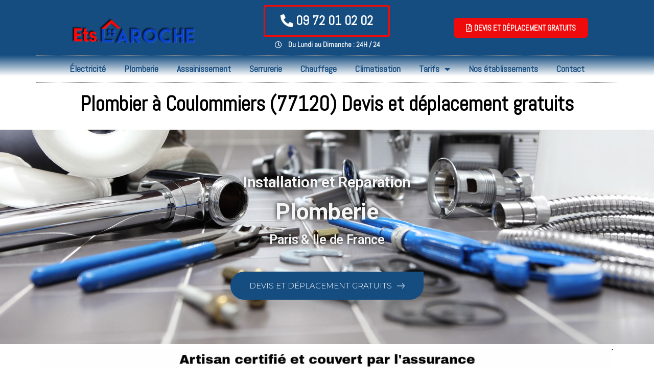

--- FILE ---
content_type: text/html; charset=UTF-8
request_url: https://www.etablissements-laroche.fr/plombier-coulommiers-77120-seine-et-marne/
body_size: 33581
content:
<!doctype html>
<html lang="fr-FR" xmlns:og="http://opengraphprotocol.org/schema/" xmlns:fb="http://developers.facebook.com/schema/" prefix="og: https://ogp.me/ns#">
<head>
	<meta charset="UTF-8">
	<meta name="viewport" content="width=device-width, initial-scale=1">
	<link rel="profile" href="https://gmpg.org/xfn/11">
	<!-- Jetpack Site Verification Tags -->
<meta name="google-site-verification" content="kYuZ9LJIE3uv5uzGPeVI5IH6virYGu25zxEZPeb7x8I" />
<!-- Google tag (gtag.js) consent mode dataLayer added by Site Kit -->
<script id="google_gtagjs-js-consent-mode-data-layer">
window.dataLayer = window.dataLayer || [];function gtag(){dataLayer.push(arguments);}
gtag('consent', 'default', {"ad_personalization":"denied","ad_storage":"denied","ad_user_data":"denied","analytics_storage":"denied","functionality_storage":"denied","security_storage":"denied","personalization_storage":"denied","region":["AT","BE","BG","CH","CY","CZ","DE","DK","EE","ES","FI","FR","GB","GR","HR","HU","IE","IS","IT","LI","LT","LU","LV","MT","NL","NO","PL","PT","RO","SE","SI","SK"],"wait_for_update":500});
window._googlesitekitConsentCategoryMap = {"statistics":["analytics_storage"],"marketing":["ad_storage","ad_user_data","ad_personalization"],"functional":["functionality_storage","security_storage"],"preferences":["personalization_storage"]};
window._googlesitekitConsents = {"ad_personalization":"denied","ad_storage":"denied","ad_user_data":"denied","analytics_storage":"denied","functionality_storage":"denied","security_storage":"denied","personalization_storage":"denied","region":["AT","BE","BG","CH","CY","CZ","DE","DK","EE","ES","FI","FR","GB","GR","HR","HU","IE","IS","IT","LI","LT","LU","LV","MT","NL","NO","PL","PT","RO","SE","SI","SK"],"wait_for_update":500};
</script>
<!-- End Google tag (gtag.js) consent mode dataLayer added by Site Kit -->

<!-- Optimisation des moteurs de recherche par Rank Math - https://rankmath.com/ -->
<title>Plombier à Coulommiers (77120) Seine et Marne</title>
<meta name="description" content="Paris &amp; Ile de France"/>
<meta name="robots" content="follow, index, max-snippet:-1, max-video-preview:-1, max-image-preview:large"/>
<link rel="canonical" href="https://www.etablissements-laroche.fr/plombier-coulommiers-77120-seine-et-marne/" />
<meta property="og:locale" content="fr_FR" />
<meta property="og:type" content="article" />
<meta property="og:title" content="Plombier à Coulommiers (77120) Seine et Marne" />
<meta property="og:description" content="Paris &amp; Ile de France" />
<meta property="og:url" content="https://www.etablissements-laroche.fr/plombier-coulommiers-77120-seine-et-marne/" />
<meta property="og:site_name" content="Ets Laroche" />
<meta property="article:publisher" content="https://www.facebook.com/%c3%89tablissement-Laroche-138374863160883/" />
<meta property="article:author" content="https://www.facebook.com/profile.php?id=100009836680123" />
<meta property="og:updated_time" content="2024-07-03T12:57:52+02:00" />
<meta property="og:image" content="https://www.etablissements-laroche.fr/wp-content/uploads/2020/06/plombier-4.jpg" />
<meta property="og:image:secure_url" content="https://www.etablissements-laroche.fr/wp-content/uploads/2020/06/plombier-4.jpg" />
<meta property="og:image:width" content="800" />
<meta property="og:image:height" content="445" />
<meta property="og:image:alt" content="plombier" />
<meta property="og:image:type" content="image/jpeg" />
<meta property="article:published_time" content="2018-12-24T12:01:23+01:00" />
<meta property="article:modified_time" content="2024-07-03T12:57:52+02:00" />
<meta name="twitter:card" content="summary_large_image" />
<meta name="twitter:title" content="Plombier à Coulommiers (77120) Seine et Marne" />
<meta name="twitter:description" content="Paris &amp; Ile de France" />
<meta name="twitter:image" content="https://www.etablissements-laroche.fr/wp-content/uploads/2020/06/plombier-4.jpg" />
<meta name="twitter:label1" content="Temps de lecture" />
<meta name="twitter:data1" content="11 minutes" />
<script type="application/ld+json" class="rank-math-schema">{"@context":"https://schema.org","@graph":[{"@type":["Person","Organization"],"@id":"https://www.etablissements-laroche.fr/#person","name":"Ets. LAROCHE","sameAs":["https://www.facebook.com/%c3%89tablissement-Laroche-138374863160883/"],"logo":{"@type":"ImageObject","@id":"https://www.etablissements-laroche.fr/#logo","url":"https://www.etablissements-laroche.fr/wp-content/uploads/2018/12/LOGO-ETABLISSEMENT-LAROCHE-SANS-RELIEF.png","contentUrl":"https://www.etablissements-laroche.fr/wp-content/uploads/2018/12/LOGO-ETABLISSEMENT-LAROCHE-SANS-RELIEF.png","caption":"Ets Laroche","inLanguage":"fr-FR","width":"567","height":"213"},"image":{"@type":"ImageObject","@id":"https://www.etablissements-laroche.fr/#logo","url":"https://www.etablissements-laroche.fr/wp-content/uploads/2018/12/LOGO-ETABLISSEMENT-LAROCHE-SANS-RELIEF.png","contentUrl":"https://www.etablissements-laroche.fr/wp-content/uploads/2018/12/LOGO-ETABLISSEMENT-LAROCHE-SANS-RELIEF.png","caption":"Ets Laroche","inLanguage":"fr-FR","width":"567","height":"213"}},{"@type":"WebSite","@id":"https://www.etablissements-laroche.fr/#website","url":"https://www.etablissements-laroche.fr","name":"Ets Laroche","publisher":{"@id":"https://www.etablissements-laroche.fr/#person"},"inLanguage":"fr-FR"},{"@type":"ImageObject","@id":"https://www.etablissements-laroche.fr/wp-content/uploads/2020/06/plombier-4.jpg","url":"https://www.etablissements-laroche.fr/wp-content/uploads/2020/06/plombier-4.jpg","width":"800","height":"445","caption":"plombier","inLanguage":"fr-FR"},{"@type":"BreadcrumbList","@id":"https://www.etablissements-laroche.fr/plombier-coulommiers-77120-seine-et-marne/#breadcrumb","itemListElement":[{"@type":"ListItem","position":"1","item":{"@id":"https://www.etablissements-laroche.fr","name":"Accueil"}},{"@type":"ListItem","position":"2","item":{"@id":"https://www.etablissements-laroche.fr/plombier-coulommiers-77120-seine-et-marne/","name":"Plombier \u00e0 Coulommiers 77120 Seine et Marne"}}]},{"@type":"WebPage","@id":"https://www.etablissements-laroche.fr/plombier-coulommiers-77120-seine-et-marne/#webpage","url":"https://www.etablissements-laroche.fr/plombier-coulommiers-77120-seine-et-marne/","name":"Plombier \u00e0 Coulommiers (77120) Seine et Marne","datePublished":"2018-12-24T12:01:23+01:00","dateModified":"2024-07-03T12:57:52+02:00","isPartOf":{"@id":"https://www.etablissements-laroche.fr/#website"},"primaryImageOfPage":{"@id":"https://www.etablissements-laroche.fr/wp-content/uploads/2020/06/plombier-4.jpg"},"inLanguage":"fr-FR","breadcrumb":{"@id":"https://www.etablissements-laroche.fr/plombier-coulommiers-77120-seine-et-marne/#breadcrumb"}},{"@type":"Person","@id":"https://www.etablissements-laroche.fr/author/ets-laroche/","name":"ets-laroche","url":"https://www.etablissements-laroche.fr/author/ets-laroche/","image":{"@type":"ImageObject","@id":"https://secure.gravatar.com/avatar/183e07f247f78d58a625d7abbba1d050?s=96&amp;d=mm&amp;r=g","url":"https://secure.gravatar.com/avatar/183e07f247f78d58a625d7abbba1d050?s=96&amp;d=mm&amp;r=g","caption":"ets-laroche","inLanguage":"fr-FR"},"sameAs":["https://www.etablissements-laroche.fr/","https://www.facebook.com/profile.php?id=100009836680123"]},{"@type":"Article","headline":"Plombier \u00e0 Coulommiers (77120) Seine et Marne","datePublished":"2018-12-24T12:01:23+01:00","dateModified":"2024-07-03T12:57:52+02:00","author":{"@id":"https://www.etablissements-laroche.fr/author/ets-laroche/","name":"ets-laroche"},"publisher":{"@id":"https://www.etablissements-laroche.fr/#person"},"description":"Paris &amp; Ile de France","name":"Plombier \u00e0 Coulommiers (77120) Seine et Marne","@id":"https://www.etablissements-laroche.fr/plombier-coulommiers-77120-seine-et-marne/#richSnippet","isPartOf":{"@id":"https://www.etablissements-laroche.fr/plombier-coulommiers-77120-seine-et-marne/#webpage"},"image":{"@id":"https://www.etablissements-laroche.fr/wp-content/uploads/2020/06/plombier-4.jpg"},"inLanguage":"fr-FR","mainEntityOfPage":{"@id":"https://www.etablissements-laroche.fr/plombier-coulommiers-77120-seine-et-marne/#webpage"}}]}</script>
<!-- /Extension Rank Math WordPress SEO -->

<link rel='dns-prefetch' href='//www.googletagmanager.com' />
<link rel='dns-prefetch' href='//stats.wp.com' />
<link rel="alternate" type="application/rss+xml" title="Ets Laroche &raquo; Flux" href="https://www.etablissements-laroche.fr/feed/" />
<meta name="Distribution" content="global" />
<meta name="language" content="French" />
<meta name="rating" content="General" />
<meta name="Robots" content="index, all" />
<meta name="Robots" content="index, follow" />
<meta name="revisit-after" content="1 days" />
<link rel="author" href="https://www.etablissements-laroche.fr" title="Ets Laroche" />
<meta http-equiv="ImageToolbar" content="No" />
<meta name="MSSmartTagsPreventParsing" content="True" />
<meta name="DC.Title" content="Plombier à Coulommiers (77120) Nos tarifs de réparation de plomberie" />
<meta name="DC.Publisher" content="Ets Laroche" />
<meta name="DC.Language" scheme="UTF-8" content="fr-FR" />
<meta name="DC.Creator" content="Ets Laroche" />
<meta name="DC.Type" scheme="DCMIType" content="Text" />
<meta name="DC.Format" scheme="IMT" content="text/html" />
<meta name="DC.Format.MIME" content="text/html" />
<meta name="DC.Format.SysReq" content="Internet browser" />
<meta name="DC.Source" content="https://www.etablissements-laroche.fr/">
<meta name="DC.Coverage" content="World">
<meta name="DC.Identifier" content="https://www.etablissements-laroche.fr" />
<script>
window._wpemojiSettings = {"baseUrl":"https:\/\/s.w.org\/images\/core\/emoji\/15.0.3\/72x72\/","ext":".png","svgUrl":"https:\/\/s.w.org\/images\/core\/emoji\/15.0.3\/svg\/","svgExt":".svg","source":{"concatemoji":"https:\/\/www.etablissements-laroche.fr\/wp-includes\/js\/wp-emoji-release.min.js?ver=6.6.4"}};
/*! This file is auto-generated */
!function(i,n){var o,s,e;function c(e){try{var t={supportTests:e,timestamp:(new Date).valueOf()};sessionStorage.setItem(o,JSON.stringify(t))}catch(e){}}function p(e,t,n){e.clearRect(0,0,e.canvas.width,e.canvas.height),e.fillText(t,0,0);var t=new Uint32Array(e.getImageData(0,0,e.canvas.width,e.canvas.height).data),r=(e.clearRect(0,0,e.canvas.width,e.canvas.height),e.fillText(n,0,0),new Uint32Array(e.getImageData(0,0,e.canvas.width,e.canvas.height).data));return t.every(function(e,t){return e===r[t]})}function u(e,t,n){switch(t){case"flag":return n(e,"\ud83c\udff3\ufe0f\u200d\u26a7\ufe0f","\ud83c\udff3\ufe0f\u200b\u26a7\ufe0f")?!1:!n(e,"\ud83c\uddfa\ud83c\uddf3","\ud83c\uddfa\u200b\ud83c\uddf3")&&!n(e,"\ud83c\udff4\udb40\udc67\udb40\udc62\udb40\udc65\udb40\udc6e\udb40\udc67\udb40\udc7f","\ud83c\udff4\u200b\udb40\udc67\u200b\udb40\udc62\u200b\udb40\udc65\u200b\udb40\udc6e\u200b\udb40\udc67\u200b\udb40\udc7f");case"emoji":return!n(e,"\ud83d\udc26\u200d\u2b1b","\ud83d\udc26\u200b\u2b1b")}return!1}function f(e,t,n){var r="undefined"!=typeof WorkerGlobalScope&&self instanceof WorkerGlobalScope?new OffscreenCanvas(300,150):i.createElement("canvas"),a=r.getContext("2d",{willReadFrequently:!0}),o=(a.textBaseline="top",a.font="600 32px Arial",{});return e.forEach(function(e){o[e]=t(a,e,n)}),o}function t(e){var t=i.createElement("script");t.src=e,t.defer=!0,i.head.appendChild(t)}"undefined"!=typeof Promise&&(o="wpEmojiSettingsSupports",s=["flag","emoji"],n.supports={everything:!0,everythingExceptFlag:!0},e=new Promise(function(e){i.addEventListener("DOMContentLoaded",e,{once:!0})}),new Promise(function(t){var n=function(){try{var e=JSON.parse(sessionStorage.getItem(o));if("object"==typeof e&&"number"==typeof e.timestamp&&(new Date).valueOf()<e.timestamp+604800&&"object"==typeof e.supportTests)return e.supportTests}catch(e){}return null}();if(!n){if("undefined"!=typeof Worker&&"undefined"!=typeof OffscreenCanvas&&"undefined"!=typeof URL&&URL.createObjectURL&&"undefined"!=typeof Blob)try{var e="postMessage("+f.toString()+"("+[JSON.stringify(s),u.toString(),p.toString()].join(",")+"));",r=new Blob([e],{type:"text/javascript"}),a=new Worker(URL.createObjectURL(r),{name:"wpTestEmojiSupports"});return void(a.onmessage=function(e){c(n=e.data),a.terminate(),t(n)})}catch(e){}c(n=f(s,u,p))}t(n)}).then(function(e){for(var t in e)n.supports[t]=e[t],n.supports.everything=n.supports.everything&&n.supports[t],"flag"!==t&&(n.supports.everythingExceptFlag=n.supports.everythingExceptFlag&&n.supports[t]);n.supports.everythingExceptFlag=n.supports.everythingExceptFlag&&!n.supports.flag,n.DOMReady=!1,n.readyCallback=function(){n.DOMReady=!0}}).then(function(){return e}).then(function(){var e;n.supports.everything||(n.readyCallback(),(e=n.source||{}).concatemoji?t(e.concatemoji):e.wpemoji&&e.twemoji&&(t(e.twemoji),t(e.wpemoji)))}))}((window,document),window._wpemojiSettings);
</script>
<style>@media screen and (max-width: 650px) {body {padding-bottom:60px;}}</style><style id='wp-emoji-styles-inline-css'>

	img.wp-smiley, img.emoji {
		display: inline !important;
		border: none !important;
		box-shadow: none !important;
		height: 1em !important;
		width: 1em !important;
		margin: 0 0.07em !important;
		vertical-align: -0.1em !important;
		background: none !important;
		padding: 0 !important;
	}
</style>
<link rel='stylesheet' id='wp-block-library-css' href='https://www.etablissements-laroche.fr/wp-includes/css/dist/block-library/style.min.css?ver=6.6.4' media='all' />
<link rel='stylesheet' id='mediaelement-css' href='https://www.etablissements-laroche.fr/wp-includes/js/mediaelement/mediaelementplayer-legacy.min.css?ver=4.2.17' media='all' />
<link rel='stylesheet' id='wp-mediaelement-css' href='https://www.etablissements-laroche.fr/wp-includes/js/mediaelement/wp-mediaelement.min.css?ver=6.6.4' media='all' />
<style id='jetpack-sharing-buttons-style-inline-css'>
.jetpack-sharing-buttons__services-list{display:flex;flex-direction:row;flex-wrap:wrap;gap:0;list-style-type:none;margin:5px;padding:0}.jetpack-sharing-buttons__services-list.has-small-icon-size{font-size:12px}.jetpack-sharing-buttons__services-list.has-normal-icon-size{font-size:16px}.jetpack-sharing-buttons__services-list.has-large-icon-size{font-size:24px}.jetpack-sharing-buttons__services-list.has-huge-icon-size{font-size:36px}@media print{.jetpack-sharing-buttons__services-list{display:none!important}}.editor-styles-wrapper .wp-block-jetpack-sharing-buttons{gap:0;padding-inline-start:0}ul.jetpack-sharing-buttons__services-list.has-background{padding:1.25em 2.375em}
</style>
<style id='global-styles-inline-css'>
:root{--wp--preset--aspect-ratio--square: 1;--wp--preset--aspect-ratio--4-3: 4/3;--wp--preset--aspect-ratio--3-4: 3/4;--wp--preset--aspect-ratio--3-2: 3/2;--wp--preset--aspect-ratio--2-3: 2/3;--wp--preset--aspect-ratio--16-9: 16/9;--wp--preset--aspect-ratio--9-16: 9/16;--wp--preset--color--black: #000000;--wp--preset--color--cyan-bluish-gray: #abb8c3;--wp--preset--color--white: #ffffff;--wp--preset--color--pale-pink: #f78da7;--wp--preset--color--vivid-red: #cf2e2e;--wp--preset--color--luminous-vivid-orange: #ff6900;--wp--preset--color--luminous-vivid-amber: #fcb900;--wp--preset--color--light-green-cyan: #7bdcb5;--wp--preset--color--vivid-green-cyan: #00d084;--wp--preset--color--pale-cyan-blue: #8ed1fc;--wp--preset--color--vivid-cyan-blue: #0693e3;--wp--preset--color--vivid-purple: #9b51e0;--wp--preset--gradient--vivid-cyan-blue-to-vivid-purple: linear-gradient(135deg,rgba(6,147,227,1) 0%,rgb(155,81,224) 100%);--wp--preset--gradient--light-green-cyan-to-vivid-green-cyan: linear-gradient(135deg,rgb(122,220,180) 0%,rgb(0,208,130) 100%);--wp--preset--gradient--luminous-vivid-amber-to-luminous-vivid-orange: linear-gradient(135deg,rgba(252,185,0,1) 0%,rgba(255,105,0,1) 100%);--wp--preset--gradient--luminous-vivid-orange-to-vivid-red: linear-gradient(135deg,rgba(255,105,0,1) 0%,rgb(207,46,46) 100%);--wp--preset--gradient--very-light-gray-to-cyan-bluish-gray: linear-gradient(135deg,rgb(238,238,238) 0%,rgb(169,184,195) 100%);--wp--preset--gradient--cool-to-warm-spectrum: linear-gradient(135deg,rgb(74,234,220) 0%,rgb(151,120,209) 20%,rgb(207,42,186) 40%,rgb(238,44,130) 60%,rgb(251,105,98) 80%,rgb(254,248,76) 100%);--wp--preset--gradient--blush-light-purple: linear-gradient(135deg,rgb(255,206,236) 0%,rgb(152,150,240) 100%);--wp--preset--gradient--blush-bordeaux: linear-gradient(135deg,rgb(254,205,165) 0%,rgb(254,45,45) 50%,rgb(107,0,62) 100%);--wp--preset--gradient--luminous-dusk: linear-gradient(135deg,rgb(255,203,112) 0%,rgb(199,81,192) 50%,rgb(65,88,208) 100%);--wp--preset--gradient--pale-ocean: linear-gradient(135deg,rgb(255,245,203) 0%,rgb(182,227,212) 50%,rgb(51,167,181) 100%);--wp--preset--gradient--electric-grass: linear-gradient(135deg,rgb(202,248,128) 0%,rgb(113,206,126) 100%);--wp--preset--gradient--midnight: linear-gradient(135deg,rgb(2,3,129) 0%,rgb(40,116,252) 100%);--wp--preset--font-size--small: 13px;--wp--preset--font-size--medium: 20px;--wp--preset--font-size--large: 36px;--wp--preset--font-size--x-large: 42px;--wp--preset--spacing--20: 0.44rem;--wp--preset--spacing--30: 0.67rem;--wp--preset--spacing--40: 1rem;--wp--preset--spacing--50: 1.5rem;--wp--preset--spacing--60: 2.25rem;--wp--preset--spacing--70: 3.38rem;--wp--preset--spacing--80: 5.06rem;--wp--preset--shadow--natural: 6px 6px 9px rgba(0, 0, 0, 0.2);--wp--preset--shadow--deep: 12px 12px 50px rgba(0, 0, 0, 0.4);--wp--preset--shadow--sharp: 6px 6px 0px rgba(0, 0, 0, 0.2);--wp--preset--shadow--outlined: 6px 6px 0px -3px rgba(255, 255, 255, 1), 6px 6px rgba(0, 0, 0, 1);--wp--preset--shadow--crisp: 6px 6px 0px rgba(0, 0, 0, 1);}:root { --wp--style--global--content-size: 800px;--wp--style--global--wide-size: 1200px; }:where(body) { margin: 0; }.wp-site-blocks > .alignleft { float: left; margin-right: 2em; }.wp-site-blocks > .alignright { float: right; margin-left: 2em; }.wp-site-blocks > .aligncenter { justify-content: center; margin-left: auto; margin-right: auto; }:where(.wp-site-blocks) > * { margin-block-start: 24px; margin-block-end: 0; }:where(.wp-site-blocks) > :first-child { margin-block-start: 0; }:where(.wp-site-blocks) > :last-child { margin-block-end: 0; }:root { --wp--style--block-gap: 24px; }:root :where(.is-layout-flow) > :first-child{margin-block-start: 0;}:root :where(.is-layout-flow) > :last-child{margin-block-end: 0;}:root :where(.is-layout-flow) > *{margin-block-start: 24px;margin-block-end: 0;}:root :where(.is-layout-constrained) > :first-child{margin-block-start: 0;}:root :where(.is-layout-constrained) > :last-child{margin-block-end: 0;}:root :where(.is-layout-constrained) > *{margin-block-start: 24px;margin-block-end: 0;}:root :where(.is-layout-flex){gap: 24px;}:root :where(.is-layout-grid){gap: 24px;}.is-layout-flow > .alignleft{float: left;margin-inline-start: 0;margin-inline-end: 2em;}.is-layout-flow > .alignright{float: right;margin-inline-start: 2em;margin-inline-end: 0;}.is-layout-flow > .aligncenter{margin-left: auto !important;margin-right: auto !important;}.is-layout-constrained > .alignleft{float: left;margin-inline-start: 0;margin-inline-end: 2em;}.is-layout-constrained > .alignright{float: right;margin-inline-start: 2em;margin-inline-end: 0;}.is-layout-constrained > .aligncenter{margin-left: auto !important;margin-right: auto !important;}.is-layout-constrained > :where(:not(.alignleft):not(.alignright):not(.alignfull)){max-width: var(--wp--style--global--content-size);margin-left: auto !important;margin-right: auto !important;}.is-layout-constrained > .alignwide{max-width: var(--wp--style--global--wide-size);}body .is-layout-flex{display: flex;}.is-layout-flex{flex-wrap: wrap;align-items: center;}.is-layout-flex > :is(*, div){margin: 0;}body .is-layout-grid{display: grid;}.is-layout-grid > :is(*, div){margin: 0;}body{padding-top: 0px;padding-right: 0px;padding-bottom: 0px;padding-left: 0px;}a:where(:not(.wp-element-button)){text-decoration: underline;}:root :where(.wp-element-button, .wp-block-button__link){background-color: #32373c;border-width: 0;color: #fff;font-family: inherit;font-size: inherit;line-height: inherit;padding: calc(0.667em + 2px) calc(1.333em + 2px);text-decoration: none;}.has-black-color{color: var(--wp--preset--color--black) !important;}.has-cyan-bluish-gray-color{color: var(--wp--preset--color--cyan-bluish-gray) !important;}.has-white-color{color: var(--wp--preset--color--white) !important;}.has-pale-pink-color{color: var(--wp--preset--color--pale-pink) !important;}.has-vivid-red-color{color: var(--wp--preset--color--vivid-red) !important;}.has-luminous-vivid-orange-color{color: var(--wp--preset--color--luminous-vivid-orange) !important;}.has-luminous-vivid-amber-color{color: var(--wp--preset--color--luminous-vivid-amber) !important;}.has-light-green-cyan-color{color: var(--wp--preset--color--light-green-cyan) !important;}.has-vivid-green-cyan-color{color: var(--wp--preset--color--vivid-green-cyan) !important;}.has-pale-cyan-blue-color{color: var(--wp--preset--color--pale-cyan-blue) !important;}.has-vivid-cyan-blue-color{color: var(--wp--preset--color--vivid-cyan-blue) !important;}.has-vivid-purple-color{color: var(--wp--preset--color--vivid-purple) !important;}.has-black-background-color{background-color: var(--wp--preset--color--black) !important;}.has-cyan-bluish-gray-background-color{background-color: var(--wp--preset--color--cyan-bluish-gray) !important;}.has-white-background-color{background-color: var(--wp--preset--color--white) !important;}.has-pale-pink-background-color{background-color: var(--wp--preset--color--pale-pink) !important;}.has-vivid-red-background-color{background-color: var(--wp--preset--color--vivid-red) !important;}.has-luminous-vivid-orange-background-color{background-color: var(--wp--preset--color--luminous-vivid-orange) !important;}.has-luminous-vivid-amber-background-color{background-color: var(--wp--preset--color--luminous-vivid-amber) !important;}.has-light-green-cyan-background-color{background-color: var(--wp--preset--color--light-green-cyan) !important;}.has-vivid-green-cyan-background-color{background-color: var(--wp--preset--color--vivid-green-cyan) !important;}.has-pale-cyan-blue-background-color{background-color: var(--wp--preset--color--pale-cyan-blue) !important;}.has-vivid-cyan-blue-background-color{background-color: var(--wp--preset--color--vivid-cyan-blue) !important;}.has-vivid-purple-background-color{background-color: var(--wp--preset--color--vivid-purple) !important;}.has-black-border-color{border-color: var(--wp--preset--color--black) !important;}.has-cyan-bluish-gray-border-color{border-color: var(--wp--preset--color--cyan-bluish-gray) !important;}.has-white-border-color{border-color: var(--wp--preset--color--white) !important;}.has-pale-pink-border-color{border-color: var(--wp--preset--color--pale-pink) !important;}.has-vivid-red-border-color{border-color: var(--wp--preset--color--vivid-red) !important;}.has-luminous-vivid-orange-border-color{border-color: var(--wp--preset--color--luminous-vivid-orange) !important;}.has-luminous-vivid-amber-border-color{border-color: var(--wp--preset--color--luminous-vivid-amber) !important;}.has-light-green-cyan-border-color{border-color: var(--wp--preset--color--light-green-cyan) !important;}.has-vivid-green-cyan-border-color{border-color: var(--wp--preset--color--vivid-green-cyan) !important;}.has-pale-cyan-blue-border-color{border-color: var(--wp--preset--color--pale-cyan-blue) !important;}.has-vivid-cyan-blue-border-color{border-color: var(--wp--preset--color--vivid-cyan-blue) !important;}.has-vivid-purple-border-color{border-color: var(--wp--preset--color--vivid-purple) !important;}.has-vivid-cyan-blue-to-vivid-purple-gradient-background{background: var(--wp--preset--gradient--vivid-cyan-blue-to-vivid-purple) !important;}.has-light-green-cyan-to-vivid-green-cyan-gradient-background{background: var(--wp--preset--gradient--light-green-cyan-to-vivid-green-cyan) !important;}.has-luminous-vivid-amber-to-luminous-vivid-orange-gradient-background{background: var(--wp--preset--gradient--luminous-vivid-amber-to-luminous-vivid-orange) !important;}.has-luminous-vivid-orange-to-vivid-red-gradient-background{background: var(--wp--preset--gradient--luminous-vivid-orange-to-vivid-red) !important;}.has-very-light-gray-to-cyan-bluish-gray-gradient-background{background: var(--wp--preset--gradient--very-light-gray-to-cyan-bluish-gray) !important;}.has-cool-to-warm-spectrum-gradient-background{background: var(--wp--preset--gradient--cool-to-warm-spectrum) !important;}.has-blush-light-purple-gradient-background{background: var(--wp--preset--gradient--blush-light-purple) !important;}.has-blush-bordeaux-gradient-background{background: var(--wp--preset--gradient--blush-bordeaux) !important;}.has-luminous-dusk-gradient-background{background: var(--wp--preset--gradient--luminous-dusk) !important;}.has-pale-ocean-gradient-background{background: var(--wp--preset--gradient--pale-ocean) !important;}.has-electric-grass-gradient-background{background: var(--wp--preset--gradient--electric-grass) !important;}.has-midnight-gradient-background{background: var(--wp--preset--gradient--midnight) !important;}.has-small-font-size{font-size: var(--wp--preset--font-size--small) !important;}.has-medium-font-size{font-size: var(--wp--preset--font-size--medium) !important;}.has-large-font-size{font-size: var(--wp--preset--font-size--large) !important;}.has-x-large-font-size{font-size: var(--wp--preset--font-size--x-large) !important;}
:root :where(.wp-block-pullquote){font-size: 1.5em;line-height: 1.6;}
</style>
<link rel='stylesheet' id='cf7-style-frontend-style-css' href='https://www.etablissements-laroche.fr/wp-content/plugins/contact-form-7-style/css/frontend.css?ver=3.1.9' media='all' />
<link rel='stylesheet' id='cf7-style-responsive-style-css' href='https://www.etablissements-laroche.fr/wp-content/plugins/contact-form-7-style/css/responsive.css?ver=3.1.9' media='all' />
<link rel='stylesheet' id='contact-form-7-css' href='https://www.etablissements-laroche.fr/wp-content/plugins/contact-form-7/includes/css/styles.css?ver=6.0.6' media='all' />
<style id='contact-form-7-inline-css'>
.wpcf7 .wpcf7-recaptcha iframe {margin-bottom: 0;}.wpcf7 .wpcf7-recaptcha[data-align="center"] > div {margin: 0 auto;}.wpcf7 .wpcf7-recaptcha[data-align="right"] > div {margin: 0 0 0 auto;}
</style>
<link rel='stylesheet' id='wpcf7-redirect-script-frontend-css' href='https://www.etablissements-laroche.fr/wp-content/plugins/wpcf7-redirect/build/assets/frontend-script.css?ver=2c532d7e2be36f6af233' media='all' />
<link rel='stylesheet' id='hello-elementor-css' href='https://www.etablissements-laroche.fr/wp-content/themes/hello-elementor/assets/css/reset.css?ver=3.4.4' media='all' />
<link rel='stylesheet' id='hello-elementor-theme-style-css' href='https://www.etablissements-laroche.fr/wp-content/themes/hello-elementor/assets/css/theme.css?ver=3.4.4' media='all' />
<link rel='stylesheet' id='hello-elementor-header-footer-css' href='https://www.etablissements-laroche.fr/wp-content/themes/hello-elementor/assets/css/header-footer.css?ver=3.4.4' media='all' />
<link rel='stylesheet' id='elementor-icons-css' href='https://www.etablissements-laroche.fr/wp-content/plugins/elementor/assets/lib/eicons/css/elementor-icons.min.css?ver=5.23.0' media='all' />
<link rel='stylesheet' id='elementor-frontend-css' href='https://www.etablissements-laroche.fr/wp-content/plugins/elementor/assets/css/frontend.min.css?ver=3.17.3' media='all' />
<style id='elementor-frontend-inline-css'>
.elementor-kit-40915{--e-global-color-primary:#154D80;--e-global-color-secondary:#B6C9DB;--e-global-color-text:#545454;--e-global-color-accent:#FDD247;--e-global-color-30f40cd0:#1569AE;--e-global-color-133285a3:#8C8C8C;--e-global-color-2521b436:#000000;--e-global-color-5c1b27da:#FFFFFF;--e-global-color-8ac769c:#FFB2BD;--e-global-typography-primary-font-family:"Abel";--e-global-typography-primary-font-weight:600;--e-global-typography-secondary-font-family:"Abel";--e-global-typography-secondary-font-weight:400;--e-global-typography-text-font-family:"Abel";--e-global-typography-text-font-weight:400;--e-global-typography-accent-font-family:"Abel";--e-global-typography-accent-font-weight:500;font-family:"Abel", Sans-serif;background-color:transparent;background-image:linear-gradient(180deg, #FFFFFF 0%, #FFFFFF 100%);}.elementor-kit-40915 button,.elementor-kit-40915 input[type="button"],.elementor-kit-40915 input[type="submit"],.elementor-kit-40915 .elementor-button{font-family:"Abel", Sans-serif;font-weight:bold;color:#FFFFFF;background-color:#154D80;border-style:solid;border-width:2px 2px 2px 2px;border-color:#154D80;border-radius:8px 8px 8px 8px;}.elementor-kit-40915 button:hover,.elementor-kit-40915 button:focus,.elementor-kit-40915 input[type="button"]:hover,.elementor-kit-40915 input[type="button"]:focus,.elementor-kit-40915 input[type="submit"]:hover,.elementor-kit-40915 input[type="submit"]:focus,.elementor-kit-40915 .elementor-button:hover,.elementor-kit-40915 .elementor-button:focus{color:#154D80;background-color:#FFFFFF;border-style:solid;border-width:2px 2px 2px 2px;border-color:#154D80;border-radius:8px 8px 8px 8px;}.elementor-section.elementor-section-boxed > .elementor-container{max-width:1140px;}.e-con{--container-max-width:1140px;}.elementor-widget:not(:last-child){margin-block-end:20px;}.elementor-element{--widgets-spacing:20px 20px;}{}h1.entry-title{display:var(--page-title-display);}.elementor-kit-40915 e-page-transition{background-color:#FFBC7D;}@media(max-width:1024px){.elementor-section.elementor-section-boxed > .elementor-container{max-width:1024px;}.e-con{--container-max-width:1024px;}}@media(max-width:767px){.elementor-section.elementor-section-boxed > .elementor-container{max-width:767px;}.e-con{--container-max-width:767px;}}
.elementor-widget-heading .elementor-heading-title{color:var( --e-global-color-primary );font-family:var( --e-global-typography-primary-font-family ), Sans-serif;font-weight:var( --e-global-typography-primary-font-weight );}.elementor-widget-image .widget-image-caption{color:var( --e-global-color-text );font-family:var( --e-global-typography-text-font-family ), Sans-serif;font-weight:var( --e-global-typography-text-font-weight );}.elementor-widget-text-editor{color:var( --e-global-color-text );font-family:var( --e-global-typography-text-font-family ), Sans-serif;font-weight:var( --e-global-typography-text-font-weight );}.elementor-widget-text-editor.elementor-drop-cap-view-stacked .elementor-drop-cap{background-color:var( --e-global-color-primary );}.elementor-widget-text-editor.elementor-drop-cap-view-framed .elementor-drop-cap, .elementor-widget-text-editor.elementor-drop-cap-view-default .elementor-drop-cap{color:var( --e-global-color-primary );border-color:var( --e-global-color-primary );}.elementor-widget-button .elementor-button{font-family:var( --e-global-typography-accent-font-family ), Sans-serif;font-weight:var( --e-global-typography-accent-font-weight );background-color:var( --e-global-color-accent );}.elementor-widget-divider{--divider-color:var( --e-global-color-secondary );}.elementor-widget-divider .elementor-divider__text{color:var( --e-global-color-secondary );font-family:var( --e-global-typography-secondary-font-family ), Sans-serif;font-weight:var( --e-global-typography-secondary-font-weight );}.elementor-widget-divider.elementor-view-stacked .elementor-icon{background-color:var( --e-global-color-secondary );}.elementor-widget-divider.elementor-view-framed .elementor-icon, .elementor-widget-divider.elementor-view-default .elementor-icon{color:var( --e-global-color-secondary );border-color:var( --e-global-color-secondary );}.elementor-widget-divider.elementor-view-framed .elementor-icon, .elementor-widget-divider.elementor-view-default .elementor-icon svg{fill:var( --e-global-color-secondary );}.elementor-widget-image-box .elementor-image-box-title{color:var( --e-global-color-primary );font-family:var( --e-global-typography-primary-font-family ), Sans-serif;font-weight:var( --e-global-typography-primary-font-weight );}.elementor-widget-image-box .elementor-image-box-description{color:var( --e-global-color-text );font-family:var( --e-global-typography-text-font-family ), Sans-serif;font-weight:var( --e-global-typography-text-font-weight );}.elementor-widget-icon.elementor-view-stacked .elementor-icon{background-color:var( --e-global-color-primary );}.elementor-widget-icon.elementor-view-framed .elementor-icon, .elementor-widget-icon.elementor-view-default .elementor-icon{color:var( --e-global-color-primary );border-color:var( --e-global-color-primary );}.elementor-widget-icon.elementor-view-framed .elementor-icon, .elementor-widget-icon.elementor-view-default .elementor-icon svg{fill:var( --e-global-color-primary );}.elementor-widget-icon-box.elementor-view-stacked .elementor-icon{background-color:var( --e-global-color-primary );}.elementor-widget-icon-box.elementor-view-framed .elementor-icon, .elementor-widget-icon-box.elementor-view-default .elementor-icon{fill:var( --e-global-color-primary );color:var( --e-global-color-primary );border-color:var( --e-global-color-primary );}.elementor-widget-icon-box .elementor-icon-box-title{color:var( --e-global-color-primary );}.elementor-widget-icon-box .elementor-icon-box-title, .elementor-widget-icon-box .elementor-icon-box-title a{font-family:var( --e-global-typography-primary-font-family ), Sans-serif;font-weight:var( --e-global-typography-primary-font-weight );}.elementor-widget-icon-box .elementor-icon-box-description{color:var( --e-global-color-text );font-family:var( --e-global-typography-text-font-family ), Sans-serif;font-weight:var( --e-global-typography-text-font-weight );}.elementor-widget-star-rating .elementor-star-rating__title{color:var( --e-global-color-text );font-family:var( --e-global-typography-text-font-family ), Sans-serif;font-weight:var( --e-global-typography-text-font-weight );}.elementor-widget-image-gallery .gallery-item .gallery-caption{font-family:var( --e-global-typography-accent-font-family ), Sans-serif;font-weight:var( --e-global-typography-accent-font-weight );}.elementor-widget-icon-list .elementor-icon-list-item:not(:last-child):after{border-color:var( --e-global-color-text );}.elementor-widget-icon-list .elementor-icon-list-icon i{color:var( --e-global-color-primary );}.elementor-widget-icon-list .elementor-icon-list-icon svg{fill:var( --e-global-color-primary );}.elementor-widget-icon-list .elementor-icon-list-item > .elementor-icon-list-text, .elementor-widget-icon-list .elementor-icon-list-item > a{font-family:var( --e-global-typography-text-font-family ), Sans-serif;font-weight:var( --e-global-typography-text-font-weight );}.elementor-widget-icon-list .elementor-icon-list-text{color:var( --e-global-color-secondary );}.elementor-widget-counter .elementor-counter-number-wrapper{color:var( --e-global-color-primary );font-family:var( --e-global-typography-primary-font-family ), Sans-serif;font-weight:var( --e-global-typography-primary-font-weight );}.elementor-widget-counter .elementor-counter-title{color:var( --e-global-color-secondary );font-family:var( --e-global-typography-secondary-font-family ), Sans-serif;font-weight:var( --e-global-typography-secondary-font-weight );}.elementor-widget-progress .elementor-progress-wrapper .elementor-progress-bar{background-color:var( --e-global-color-primary );}.elementor-widget-progress .elementor-title{color:var( --e-global-color-primary );font-family:var( --e-global-typography-text-font-family ), Sans-serif;font-weight:var( --e-global-typography-text-font-weight );}.elementor-widget-testimonial .elementor-testimonial-content{color:var( --e-global-color-text );font-family:var( --e-global-typography-text-font-family ), Sans-serif;font-weight:var( --e-global-typography-text-font-weight );}.elementor-widget-testimonial .elementor-testimonial-name{color:var( --e-global-color-primary );font-family:var( --e-global-typography-primary-font-family ), Sans-serif;font-weight:var( --e-global-typography-primary-font-weight );}.elementor-widget-testimonial .elementor-testimonial-job{color:var( --e-global-color-secondary );font-family:var( --e-global-typography-secondary-font-family ), Sans-serif;font-weight:var( --e-global-typography-secondary-font-weight );}.elementor-widget-tabs .elementor-tab-title, .elementor-widget-tabs .elementor-tab-title a{color:var( --e-global-color-primary );}.elementor-widget-tabs .elementor-tab-title.elementor-active,
					 .elementor-widget-tabs .elementor-tab-title.elementor-active a{color:var( --e-global-color-accent );}.elementor-widget-tabs .elementor-tab-title{font-family:var( --e-global-typography-primary-font-family ), Sans-serif;font-weight:var( --e-global-typography-primary-font-weight );}.elementor-widget-tabs .elementor-tab-content{color:var( --e-global-color-text );font-family:var( --e-global-typography-text-font-family ), Sans-serif;font-weight:var( --e-global-typography-text-font-weight );}.elementor-widget-accordion .elementor-accordion-icon, .elementor-widget-accordion .elementor-accordion-title{color:var( --e-global-color-primary );}.elementor-widget-accordion .elementor-accordion-icon svg{fill:var( --e-global-color-primary );}.elementor-widget-accordion .elementor-active .elementor-accordion-icon, .elementor-widget-accordion .elementor-active .elementor-accordion-title{color:var( --e-global-color-accent );}.elementor-widget-accordion .elementor-active .elementor-accordion-icon svg{fill:var( --e-global-color-accent );}.elementor-widget-accordion .elementor-accordion-title{font-family:var( --e-global-typography-primary-font-family ), Sans-serif;font-weight:var( --e-global-typography-primary-font-weight );}.elementor-widget-accordion .elementor-tab-content{color:var( --e-global-color-text );font-family:var( --e-global-typography-text-font-family ), Sans-serif;font-weight:var( --e-global-typography-text-font-weight );}.elementor-widget-toggle .elementor-toggle-title, .elementor-widget-toggle .elementor-toggle-icon{color:var( --e-global-color-primary );}.elementor-widget-toggle .elementor-toggle-icon svg{fill:var( --e-global-color-primary );}.elementor-widget-toggle .elementor-tab-title.elementor-active a, .elementor-widget-toggle .elementor-tab-title.elementor-active .elementor-toggle-icon{color:var( --e-global-color-accent );}.elementor-widget-toggle .elementor-toggle-title{font-family:var( --e-global-typography-primary-font-family ), Sans-serif;font-weight:var( --e-global-typography-primary-font-weight );}.elementor-widget-toggle .elementor-tab-content{color:var( --e-global-color-text );font-family:var( --e-global-typography-text-font-family ), Sans-serif;font-weight:var( --e-global-typography-text-font-weight );}.elementor-widget-alert .elementor-alert-title{font-family:var( --e-global-typography-primary-font-family ), Sans-serif;font-weight:var( --e-global-typography-primary-font-weight );}.elementor-widget-alert .elementor-alert-description{font-family:var( --e-global-typography-text-font-family ), Sans-serif;font-weight:var( --e-global-typography-text-font-weight );}.elementor-widget-text-path{font-family:var( --e-global-typography-text-font-family ), Sans-serif;font-weight:var( --e-global-typography-text-font-weight );}.elementor-widget-theme-site-logo .widget-image-caption{color:var( --e-global-color-text );font-family:var( --e-global-typography-text-font-family ), Sans-serif;font-weight:var( --e-global-typography-text-font-weight );}.elementor-widget-theme-site-title .elementor-heading-title{color:var( --e-global-color-primary );font-family:var( --e-global-typography-primary-font-family ), Sans-serif;font-weight:var( --e-global-typography-primary-font-weight );}.elementor-widget-theme-page-title .elementor-heading-title{color:var( --e-global-color-primary );font-family:var( --e-global-typography-primary-font-family ), Sans-serif;font-weight:var( --e-global-typography-primary-font-weight );}.elementor-widget-theme-post-title .elementor-heading-title{color:var( --e-global-color-primary );font-family:var( --e-global-typography-primary-font-family ), Sans-serif;font-weight:var( --e-global-typography-primary-font-weight );}.elementor-widget-theme-post-excerpt .elementor-widget-container{color:var( --e-global-color-text );font-family:var( --e-global-typography-text-font-family ), Sans-serif;font-weight:var( --e-global-typography-text-font-weight );}.elementor-widget-theme-post-content{color:var( --e-global-color-text );font-family:var( --e-global-typography-text-font-family ), Sans-serif;font-weight:var( --e-global-typography-text-font-weight );}.elementor-widget-theme-post-featured-image .widget-image-caption{color:var( --e-global-color-text );font-family:var( --e-global-typography-text-font-family ), Sans-serif;font-weight:var( --e-global-typography-text-font-weight );}.elementor-widget-theme-archive-title .elementor-heading-title{color:var( --e-global-color-primary );font-family:var( --e-global-typography-primary-font-family ), Sans-serif;font-weight:var( --e-global-typography-primary-font-weight );}.elementor-widget-archive-posts .elementor-post__title, .elementor-widget-archive-posts .elementor-post__title a{color:var( --e-global-color-secondary );font-family:var( --e-global-typography-primary-font-family ), Sans-serif;font-weight:var( --e-global-typography-primary-font-weight );}.elementor-widget-archive-posts .elementor-post__meta-data{font-family:var( --e-global-typography-secondary-font-family ), Sans-serif;font-weight:var( --e-global-typography-secondary-font-weight );}.elementor-widget-archive-posts .elementor-post__excerpt p{font-family:var( --e-global-typography-text-font-family ), Sans-serif;font-weight:var( --e-global-typography-text-font-weight );}.elementor-widget-archive-posts .elementor-post__read-more{color:var( --e-global-color-accent );}.elementor-widget-archive-posts a.elementor-post__read-more{font-family:var( --e-global-typography-accent-font-family ), Sans-serif;font-weight:var( --e-global-typography-accent-font-weight );}.elementor-widget-archive-posts .elementor-post__card .elementor-post__badge{background-color:var( --e-global-color-accent );font-family:var( --e-global-typography-accent-font-family ), Sans-serif;font-weight:var( --e-global-typography-accent-font-weight );}.elementor-widget-archive-posts .elementor-pagination{font-family:var( --e-global-typography-secondary-font-family ), Sans-serif;font-weight:var( --e-global-typography-secondary-font-weight );}.elementor-widget-archive-posts .elementor-button{font-family:var( --e-global-typography-accent-font-family ), Sans-serif;font-weight:var( --e-global-typography-accent-font-weight );background-color:var( --e-global-color-accent );}.elementor-widget-archive-posts .e-load-more-message{font-family:var( --e-global-typography-secondary-font-family ), Sans-serif;font-weight:var( --e-global-typography-secondary-font-weight );}.elementor-widget-archive-posts .elementor-posts-nothing-found{color:var( --e-global-color-text );font-family:var( --e-global-typography-text-font-family ), Sans-serif;font-weight:var( --e-global-typography-text-font-weight );}.elementor-widget-loop-grid .elementor-pagination{font-family:var( --e-global-typography-secondary-font-family ), Sans-serif;font-weight:var( --e-global-typography-secondary-font-weight );}.elementor-widget-loop-grid .elementor-button{font-family:var( --e-global-typography-accent-font-family ), Sans-serif;font-weight:var( --e-global-typography-accent-font-weight );background-color:var( --e-global-color-accent );}.elementor-widget-loop-grid .e-load-more-message{font-family:var( --e-global-typography-secondary-font-family ), Sans-serif;font-weight:var( --e-global-typography-secondary-font-weight );}.elementor-widget-posts .elementor-post__title, .elementor-widget-posts .elementor-post__title a{color:var( --e-global-color-secondary );font-family:var( --e-global-typography-primary-font-family ), Sans-serif;font-weight:var( --e-global-typography-primary-font-weight );}.elementor-widget-posts .elementor-post__meta-data{font-family:var( --e-global-typography-secondary-font-family ), Sans-serif;font-weight:var( --e-global-typography-secondary-font-weight );}.elementor-widget-posts .elementor-post__excerpt p{font-family:var( --e-global-typography-text-font-family ), Sans-serif;font-weight:var( --e-global-typography-text-font-weight );}.elementor-widget-posts .elementor-post__read-more{color:var( --e-global-color-accent );}.elementor-widget-posts a.elementor-post__read-more{font-family:var( --e-global-typography-accent-font-family ), Sans-serif;font-weight:var( --e-global-typography-accent-font-weight );}.elementor-widget-posts .elementor-post__card .elementor-post__badge{background-color:var( --e-global-color-accent );font-family:var( --e-global-typography-accent-font-family ), Sans-serif;font-weight:var( --e-global-typography-accent-font-weight );}.elementor-widget-posts .elementor-pagination{font-family:var( --e-global-typography-secondary-font-family ), Sans-serif;font-weight:var( --e-global-typography-secondary-font-weight );}.elementor-widget-posts .elementor-button{font-family:var( --e-global-typography-accent-font-family ), Sans-serif;font-weight:var( --e-global-typography-accent-font-weight );background-color:var( --e-global-color-accent );}.elementor-widget-posts .e-load-more-message{font-family:var( --e-global-typography-secondary-font-family ), Sans-serif;font-weight:var( --e-global-typography-secondary-font-weight );}.elementor-widget-portfolio a .elementor-portfolio-item__overlay{background-color:var( --e-global-color-accent );}.elementor-widget-portfolio .elementor-portfolio-item__title{font-family:var( --e-global-typography-primary-font-family ), Sans-serif;font-weight:var( --e-global-typography-primary-font-weight );}.elementor-widget-portfolio .elementor-portfolio__filter{color:var( --e-global-color-text );font-family:var( --e-global-typography-primary-font-family ), Sans-serif;font-weight:var( --e-global-typography-primary-font-weight );}.elementor-widget-portfolio .elementor-portfolio__filter.elementor-active{color:var( --e-global-color-primary );}.elementor-widget-gallery .elementor-gallery-item__title{font-family:var( --e-global-typography-primary-font-family ), Sans-serif;font-weight:var( --e-global-typography-primary-font-weight );}.elementor-widget-gallery .elementor-gallery-item__description{font-family:var( --e-global-typography-text-font-family ), Sans-serif;font-weight:var( --e-global-typography-text-font-weight );}.elementor-widget-gallery{--galleries-title-color-normal:var( --e-global-color-primary );--galleries-title-color-hover:var( --e-global-color-secondary );--galleries-pointer-bg-color-hover:var( --e-global-color-accent );--gallery-title-color-active:var( --e-global-color-secondary );--galleries-pointer-bg-color-active:var( --e-global-color-accent );}.elementor-widget-gallery .elementor-gallery-title{font-family:var( --e-global-typography-primary-font-family ), Sans-serif;font-weight:var( --e-global-typography-primary-font-weight );}.elementor-widget-form .elementor-field-group > label, .elementor-widget-form .elementor-field-subgroup label{color:var( --e-global-color-text );}.elementor-widget-form .elementor-field-group > label{font-family:var( --e-global-typography-text-font-family ), Sans-serif;font-weight:var( --e-global-typography-text-font-weight );}.elementor-widget-form .elementor-field-type-html{color:var( --e-global-color-text );font-family:var( --e-global-typography-text-font-family ), Sans-serif;font-weight:var( --e-global-typography-text-font-weight );}.elementor-widget-form .elementor-field-group .elementor-field{color:var( --e-global-color-text );}.elementor-widget-form .elementor-field-group .elementor-field, .elementor-widget-form .elementor-field-subgroup label{font-family:var( --e-global-typography-text-font-family ), Sans-serif;font-weight:var( --e-global-typography-text-font-weight );}.elementor-widget-form .elementor-button{font-family:var( --e-global-typography-accent-font-family ), Sans-serif;font-weight:var( --e-global-typography-accent-font-weight );}.elementor-widget-form .e-form__buttons__wrapper__button-next{background-color:var( --e-global-color-accent );}.elementor-widget-form .elementor-button[type="submit"]{background-color:var( --e-global-color-accent );}.elementor-widget-form .e-form__buttons__wrapper__button-previous{background-color:var( --e-global-color-accent );}.elementor-widget-form .elementor-message{font-family:var( --e-global-typography-text-font-family ), Sans-serif;font-weight:var( --e-global-typography-text-font-weight );}.elementor-widget-form .e-form__indicators__indicator, .elementor-widget-form .e-form__indicators__indicator__label{font-family:var( --e-global-typography-accent-font-family ), Sans-serif;font-weight:var( --e-global-typography-accent-font-weight );}.elementor-widget-form{--e-form-steps-indicator-inactive-primary-color:var( --e-global-color-text );--e-form-steps-indicator-active-primary-color:var( --e-global-color-accent );--e-form-steps-indicator-completed-primary-color:var( --e-global-color-accent );--e-form-steps-indicator-progress-color:var( --e-global-color-accent );--e-form-steps-indicator-progress-background-color:var( --e-global-color-text );--e-form-steps-indicator-progress-meter-color:var( --e-global-color-text );}.elementor-widget-form .e-form__indicators__indicator__progress__meter{font-family:var( --e-global-typography-accent-font-family ), Sans-serif;font-weight:var( --e-global-typography-accent-font-weight );}.elementor-widget-login .elementor-field-group > a{color:var( --e-global-color-text );}.elementor-widget-login .elementor-field-group > a:hover{color:var( --e-global-color-accent );}.elementor-widget-login .elementor-form-fields-wrapper label{color:var( --e-global-color-text );font-family:var( --e-global-typography-text-font-family ), Sans-serif;font-weight:var( --e-global-typography-text-font-weight );}.elementor-widget-login .elementor-field-group .elementor-field{color:var( --e-global-color-text );}.elementor-widget-login .elementor-field-group .elementor-field, .elementor-widget-login .elementor-field-subgroup label{font-family:var( --e-global-typography-text-font-family ), Sans-serif;font-weight:var( --e-global-typography-text-font-weight );}.elementor-widget-login .elementor-button{font-family:var( --e-global-typography-accent-font-family ), Sans-serif;font-weight:var( --e-global-typography-accent-font-weight );background-color:var( --e-global-color-accent );}.elementor-widget-login .elementor-widget-container .elementor-login__logged-in-message{color:var( --e-global-color-text );font-family:var( --e-global-typography-text-font-family ), Sans-serif;font-weight:var( --e-global-typography-text-font-weight );}.elementor-widget-slides .elementor-slide-heading{font-family:var( --e-global-typography-primary-font-family ), Sans-serif;font-weight:var( --e-global-typography-primary-font-weight );}.elementor-widget-slides .elementor-slide-description{font-family:var( --e-global-typography-secondary-font-family ), Sans-serif;font-weight:var( --e-global-typography-secondary-font-weight );}.elementor-widget-slides .elementor-slide-button{font-family:var( --e-global-typography-accent-font-family ), Sans-serif;font-weight:var( --e-global-typography-accent-font-weight );}.elementor-widget-nav-menu .elementor-nav-menu .elementor-item{font-family:var( --e-global-typography-primary-font-family ), Sans-serif;font-weight:var( --e-global-typography-primary-font-weight );}.elementor-widget-nav-menu .elementor-nav-menu--main .elementor-item{color:var( --e-global-color-text );fill:var( --e-global-color-text );}.elementor-widget-nav-menu .elementor-nav-menu--main .elementor-item:hover,
					.elementor-widget-nav-menu .elementor-nav-menu--main .elementor-item.elementor-item-active,
					.elementor-widget-nav-menu .elementor-nav-menu--main .elementor-item.highlighted,
					.elementor-widget-nav-menu .elementor-nav-menu--main .elementor-item:focus{color:var( --e-global-color-accent );fill:var( --e-global-color-accent );}.elementor-widget-nav-menu .elementor-nav-menu--main:not(.e--pointer-framed) .elementor-item:before,
					.elementor-widget-nav-menu .elementor-nav-menu--main:not(.e--pointer-framed) .elementor-item:after{background-color:var( --e-global-color-accent );}.elementor-widget-nav-menu .e--pointer-framed .elementor-item:before,
					.elementor-widget-nav-menu .e--pointer-framed .elementor-item:after{border-color:var( --e-global-color-accent );}.elementor-widget-nav-menu{--e-nav-menu-divider-color:var( --e-global-color-text );}.elementor-widget-nav-menu .elementor-nav-menu--dropdown .elementor-item, .elementor-widget-nav-menu .elementor-nav-menu--dropdown  .elementor-sub-item{font-family:var( --e-global-typography-accent-font-family ), Sans-serif;font-weight:var( --e-global-typography-accent-font-weight );}.elementor-widget-animated-headline .elementor-headline-dynamic-wrapper path{stroke:var( --e-global-color-accent );}.elementor-widget-animated-headline .elementor-headline-plain-text{color:var( --e-global-color-secondary );}.elementor-widget-animated-headline .elementor-headline{font-family:var( --e-global-typography-primary-font-family ), Sans-serif;font-weight:var( --e-global-typography-primary-font-weight );}.elementor-widget-animated-headline{--dynamic-text-color:var( --e-global-color-secondary );}.elementor-widget-animated-headline .elementor-headline-dynamic-text{font-family:var( --e-global-typography-primary-font-family ), Sans-serif;font-weight:var( --e-global-typography-primary-font-weight );}.elementor-widget-hotspot .widget-image-caption{font-family:var( --e-global-typography-text-font-family ), Sans-serif;font-weight:var( --e-global-typography-text-font-weight );}.elementor-widget-hotspot{--hotspot-color:var( --e-global-color-primary );--hotspot-box-color:var( --e-global-color-secondary );--tooltip-color:var( --e-global-color-secondary );}.elementor-widget-hotspot .e-hotspot__label{font-family:var( --e-global-typography-primary-font-family ), Sans-serif;font-weight:var( --e-global-typography-primary-font-weight );}.elementor-widget-hotspot .e-hotspot__tooltip{font-family:var( --e-global-typography-secondary-font-family ), Sans-serif;font-weight:var( --e-global-typography-secondary-font-weight );}.elementor-widget-price-list .elementor-price-list-header{color:var( --e-global-color-primary );font-family:var( --e-global-typography-primary-font-family ), Sans-serif;font-weight:var( --e-global-typography-primary-font-weight );}.elementor-widget-price-list .elementor-price-list-price{color:var( --e-global-color-primary );font-family:var( --e-global-typography-primary-font-family ), Sans-serif;font-weight:var( --e-global-typography-primary-font-weight );}.elementor-widget-price-list .elementor-price-list-description{color:var( --e-global-color-text );font-family:var( --e-global-typography-text-font-family ), Sans-serif;font-weight:var( --e-global-typography-text-font-weight );}.elementor-widget-price-list .elementor-price-list-separator{border-bottom-color:var( --e-global-color-secondary );}.elementor-widget-price-table{--e-price-table-header-background-color:var( --e-global-color-secondary );}.elementor-widget-price-table .elementor-price-table__heading{font-family:var( --e-global-typography-primary-font-family ), Sans-serif;font-weight:var( --e-global-typography-primary-font-weight );}.elementor-widget-price-table .elementor-price-table__subheading{font-family:var( --e-global-typography-secondary-font-family ), Sans-serif;font-weight:var( --e-global-typography-secondary-font-weight );}.elementor-widget-price-table .elementor-price-table .elementor-price-table__price{font-family:var( --e-global-typography-primary-font-family ), Sans-serif;font-weight:var( --e-global-typography-primary-font-weight );}.elementor-widget-price-table .elementor-price-table__original-price{color:var( --e-global-color-secondary );font-family:var( --e-global-typography-primary-font-family ), Sans-serif;font-weight:var( --e-global-typography-primary-font-weight );}.elementor-widget-price-table .elementor-price-table__period{color:var( --e-global-color-secondary );font-family:var( --e-global-typography-secondary-font-family ), Sans-serif;font-weight:var( --e-global-typography-secondary-font-weight );}.elementor-widget-price-table .elementor-price-table__features-list{--e-price-table-features-list-color:var( --e-global-color-text );}.elementor-widget-price-table .elementor-price-table__features-list li{font-family:var( --e-global-typography-text-font-family ), Sans-serif;font-weight:var( --e-global-typography-text-font-weight );}.elementor-widget-price-table .elementor-price-table__features-list li:before{border-top-color:var( --e-global-color-text );}.elementor-widget-price-table .elementor-price-table__button{font-family:var( --e-global-typography-accent-font-family ), Sans-serif;font-weight:var( --e-global-typography-accent-font-weight );background-color:var( --e-global-color-accent );}.elementor-widget-price-table .elementor-price-table__additional_info{color:var( --e-global-color-text );font-family:var( --e-global-typography-text-font-family ), Sans-serif;font-weight:var( --e-global-typography-text-font-weight );}.elementor-widget-price-table .elementor-price-table__ribbon-inner{background-color:var( --e-global-color-accent );font-family:var( --e-global-typography-accent-font-family ), Sans-serif;font-weight:var( --e-global-typography-accent-font-weight );}.elementor-widget-flip-box .elementor-flip-box__front .elementor-flip-box__layer__title{font-family:var( --e-global-typography-primary-font-family ), Sans-serif;font-weight:var( --e-global-typography-primary-font-weight );}.elementor-widget-flip-box .elementor-flip-box__front .elementor-flip-box__layer__description{font-family:var( --e-global-typography-text-font-family ), Sans-serif;font-weight:var( --e-global-typography-text-font-weight );}.elementor-widget-flip-box .elementor-flip-box__back .elementor-flip-box__layer__title{font-family:var( --e-global-typography-primary-font-family ), Sans-serif;font-weight:var( --e-global-typography-primary-font-weight );}.elementor-widget-flip-box .elementor-flip-box__back .elementor-flip-box__layer__description{font-family:var( --e-global-typography-text-font-family ), Sans-serif;font-weight:var( --e-global-typography-text-font-weight );}.elementor-widget-flip-box .elementor-flip-box__button{font-family:var( --e-global-typography-accent-font-family ), Sans-serif;font-weight:var( --e-global-typography-accent-font-weight );}.elementor-widget-call-to-action .elementor-cta__title{font-family:var( --e-global-typography-primary-font-family ), Sans-serif;font-weight:var( --e-global-typography-primary-font-weight );}.elementor-widget-call-to-action .elementor-cta__description{font-family:var( --e-global-typography-text-font-family ), Sans-serif;font-weight:var( --e-global-typography-text-font-weight );}.elementor-widget-call-to-action .elementor-cta__button{font-family:var( --e-global-typography-accent-font-family ), Sans-serif;font-weight:var( --e-global-typography-accent-font-weight );}.elementor-widget-call-to-action .elementor-ribbon-inner{background-color:var( --e-global-color-accent );font-family:var( --e-global-typography-accent-font-family ), Sans-serif;font-weight:var( --e-global-typography-accent-font-weight );}.elementor-widget-media-carousel .elementor-carousel-image-overlay{font-family:var( --e-global-typography-accent-font-family ), Sans-serif;font-weight:var( --e-global-typography-accent-font-weight );}.elementor-widget-testimonial-carousel .elementor-testimonial__text{color:var( --e-global-color-text );font-family:var( --e-global-typography-text-font-family ), Sans-serif;font-weight:var( --e-global-typography-text-font-weight );}.elementor-widget-testimonial-carousel .elementor-testimonial__name{color:var( --e-global-color-text );font-family:var( --e-global-typography-primary-font-family ), Sans-serif;font-weight:var( --e-global-typography-primary-font-weight );}.elementor-widget-testimonial-carousel .elementor-testimonial__title{color:var( --e-global-color-primary );font-family:var( --e-global-typography-secondary-font-family ), Sans-serif;font-weight:var( --e-global-typography-secondary-font-weight );}.elementor-widget-reviews .elementor-testimonial__header, .elementor-widget-reviews .elementor-testimonial__name{font-family:var( --e-global-typography-primary-font-family ), Sans-serif;font-weight:var( --e-global-typography-primary-font-weight );}.elementor-widget-reviews .elementor-testimonial__text{font-family:var( --e-global-typography-text-font-family ), Sans-serif;font-weight:var( --e-global-typography-text-font-weight );}.elementor-widget-table-of-contents{--header-color:var( --e-global-color-secondary );--item-text-color:var( --e-global-color-text );--item-text-hover-color:var( --e-global-color-accent );--marker-color:var( --e-global-color-text );}.elementor-widget-table-of-contents .elementor-toc__header, .elementor-widget-table-of-contents .elementor-toc__header-title{font-family:var( --e-global-typography-primary-font-family ), Sans-serif;font-weight:var( --e-global-typography-primary-font-weight );}.elementor-widget-table-of-contents .elementor-toc__list-item{font-family:var( --e-global-typography-text-font-family ), Sans-serif;font-weight:var( --e-global-typography-text-font-weight );}.elementor-widget-countdown .elementor-countdown-item{background-color:var( --e-global-color-primary );}.elementor-widget-countdown .elementor-countdown-digits{font-family:var( --e-global-typography-text-font-family ), Sans-serif;font-weight:var( --e-global-typography-text-font-weight );}.elementor-widget-countdown .elementor-countdown-label{font-family:var( --e-global-typography-secondary-font-family ), Sans-serif;font-weight:var( --e-global-typography-secondary-font-weight );}.elementor-widget-countdown .elementor-countdown-expire--message{color:var( --e-global-color-text );font-family:var( --e-global-typography-text-font-family ), Sans-serif;font-weight:var( --e-global-typography-text-font-weight );}.elementor-widget-search-form input[type="search"].elementor-search-form__input{font-family:var( --e-global-typography-text-font-family ), Sans-serif;font-weight:var( --e-global-typography-text-font-weight );}.elementor-widget-search-form .elementor-search-form__input,
					.elementor-widget-search-form .elementor-search-form__icon,
					.elementor-widget-search-form .elementor-lightbox .dialog-lightbox-close-button,
					.elementor-widget-search-form .elementor-lightbox .dialog-lightbox-close-button:hover,
					.elementor-widget-search-form.elementor-search-form--skin-full_screen input[type="search"].elementor-search-form__input{color:var( --e-global-color-text );fill:var( --e-global-color-text );}.elementor-widget-search-form .elementor-search-form__submit{font-family:var( --e-global-typography-text-font-family ), Sans-serif;font-weight:var( --e-global-typography-text-font-weight );background-color:var( --e-global-color-secondary );}.elementor-widget-author-box .elementor-author-box__name{color:var( --e-global-color-secondary );font-family:var( --e-global-typography-primary-font-family ), Sans-serif;font-weight:var( --e-global-typography-primary-font-weight );}.elementor-widget-author-box .elementor-author-box__bio{color:var( --e-global-color-text );font-family:var( --e-global-typography-text-font-family ), Sans-serif;font-weight:var( --e-global-typography-text-font-weight );}.elementor-widget-author-box .elementor-author-box__button{color:var( --e-global-color-secondary );border-color:var( --e-global-color-secondary );font-family:var( --e-global-typography-accent-font-family ), Sans-serif;font-weight:var( --e-global-typography-accent-font-weight );}.elementor-widget-author-box .elementor-author-box__button:hover{border-color:var( --e-global-color-secondary );color:var( --e-global-color-secondary );}.elementor-widget-post-navigation span.post-navigation__prev--label{color:var( --e-global-color-text );}.elementor-widget-post-navigation span.post-navigation__next--label{color:var( --e-global-color-text );}.elementor-widget-post-navigation span.post-navigation__prev--label, .elementor-widget-post-navigation span.post-navigation__next--label{font-family:var( --e-global-typography-secondary-font-family ), Sans-serif;font-weight:var( --e-global-typography-secondary-font-weight );}.elementor-widget-post-navigation span.post-navigation__prev--title, .elementor-widget-post-navigation span.post-navigation__next--title{color:var( --e-global-color-secondary );font-family:var( --e-global-typography-secondary-font-family ), Sans-serif;font-weight:var( --e-global-typography-secondary-font-weight );}.elementor-widget-post-info .elementor-icon-list-item:not(:last-child):after{border-color:var( --e-global-color-text );}.elementor-widget-post-info .elementor-icon-list-icon i{color:var( --e-global-color-primary );}.elementor-widget-post-info .elementor-icon-list-icon svg{fill:var( --e-global-color-primary );}.elementor-widget-post-info .elementor-icon-list-text, .elementor-widget-post-info .elementor-icon-list-text a{color:var( --e-global-color-secondary );}.elementor-widget-post-info .elementor-icon-list-item{font-family:var( --e-global-typography-text-font-family ), Sans-serif;font-weight:var( --e-global-typography-text-font-weight );}.elementor-widget-sitemap .elementor-sitemap-title{color:var( --e-global-color-primary );font-family:var( --e-global-typography-primary-font-family ), Sans-serif;font-weight:var( --e-global-typography-primary-font-weight );}.elementor-widget-sitemap .elementor-sitemap-item, .elementor-widget-sitemap span.elementor-sitemap-list, .elementor-widget-sitemap .elementor-sitemap-item a{color:var( --e-global-color-text );font-family:var( --e-global-typography-text-font-family ), Sans-serif;font-weight:var( --e-global-typography-text-font-weight );}.elementor-widget-sitemap .elementor-sitemap-item{color:var( --e-global-color-text );}.elementor-widget-blockquote .elementor-blockquote__content{color:var( --e-global-color-text );}.elementor-widget-blockquote .elementor-blockquote__author{color:var( --e-global-color-secondary );}.elementor-widget-lottie{--caption-color:var( --e-global-color-text );}.elementor-widget-lottie .e-lottie__caption{font-family:var( --e-global-typography-text-font-family ), Sans-serif;font-weight:var( --e-global-typography-text-font-weight );}.elementor-widget-video-playlist .e-tabs-header .e-tabs-title{color:var( --e-global-color-text );}.elementor-widget-video-playlist .e-tabs-header .e-tabs-videos-count{color:var( --e-global-color-text );}.elementor-widget-video-playlist .e-tabs-header .e-tabs-header-right-side i{color:var( --e-global-color-text );}.elementor-widget-video-playlist .e-tabs-header .e-tabs-header-right-side svg{fill:var( --e-global-color-text );}.elementor-widget-video-playlist .e-tab-title .e-tab-title-text{color:var( --e-global-color-text );font-family:var( --e-global-typography-text-font-family ), Sans-serif;font-weight:var( --e-global-typography-text-font-weight );}.elementor-widget-video-playlist .e-tab-title .e-tab-title-text a{color:var( --e-global-color-text );}.elementor-widget-video-playlist .e-tab-title .e-tab-duration{color:var( --e-global-color-text );}.elementor-widget-video-playlist .e-tabs-items-wrapper .e-tab-title:where( .e-active, :hover ) .e-tab-title-text{color:var( --e-global-color-text );font-family:var( --e-global-typography-text-font-family ), Sans-serif;font-weight:var( --e-global-typography-text-font-weight );}.elementor-widget-video-playlist .e-tabs-items-wrapper .e-tab-title:where( .e-active, :hover ) .e-tab-title-text a{color:var( --e-global-color-text );}.elementor-widget-video-playlist .e-tabs-items-wrapper .e-tab-title:where( .e-active, :hover ) .e-tab-duration{color:var( --e-global-color-text );}.elementor-widget-video-playlist .e-tabs-items-wrapper .e-section-title{color:var( --e-global-color-text );}.elementor-widget-video-playlist .e-tabs-inner-tabs .e-inner-tabs-wrapper .e-inner-tab-title a{font-family:var( --e-global-typography-text-font-family ), Sans-serif;font-weight:var( --e-global-typography-text-font-weight );}.elementor-widget-video-playlist .e-tabs-inner-tabs .e-inner-tabs-content-wrapper .e-inner-tab-content .e-inner-tab-text{font-family:var( --e-global-typography-text-font-family ), Sans-serif;font-weight:var( --e-global-typography-text-font-weight );}.elementor-widget-video-playlist .e-tabs-inner-tabs .e-inner-tabs-content-wrapper .e-inner-tab-content button{color:var( --e-global-color-text );font-family:var( --e-global-typography-accent-font-family ), Sans-serif;font-weight:var( --e-global-typography-accent-font-weight );}.elementor-widget-video-playlist .e-tabs-inner-tabs .e-inner-tabs-content-wrapper .e-inner-tab-content button:hover{color:var( --e-global-color-text );}.elementor-widget-paypal-button .elementor-button{font-family:var( --e-global-typography-accent-font-family ), Sans-serif;font-weight:var( --e-global-typography-accent-font-weight );background-color:var( --e-global-color-accent );}.elementor-widget-paypal-button .elementor-message{font-family:var( --e-global-typography-text-font-family ), Sans-serif;font-weight:var( --e-global-typography-text-font-weight );}.elementor-widget-stripe-button .elementor-button{font-family:var( --e-global-typography-accent-font-family ), Sans-serif;font-weight:var( --e-global-typography-accent-font-weight );background-color:var( --e-global-color-accent );}.elementor-widget-stripe-button .elementor-message{font-family:var( --e-global-typography-text-font-family ), Sans-serif;font-weight:var( --e-global-typography-text-font-weight );}.elementor-widget-progress-tracker .current-progress-percentage{font-family:var( --e-global-typography-text-font-family ), Sans-serif;font-weight:var( --e-global-typography-text-font-weight );}
.elementor-11145 .elementor-element.elementor-element-ce9aa0c:not(.elementor-motion-effects-element-type-background), .elementor-11145 .elementor-element.elementor-element-ce9aa0c > .elementor-motion-effects-container > .elementor-motion-effects-layer{background-image:url("https://www.etablissements-laroche.fr/wp-content/uploads/2023/11/199811106.jpg");background-position:bottom center;background-size:cover;}.elementor-11145 .elementor-element.elementor-element-ce9aa0c{transition:background 0.3s, border 0.3s, border-radius 0.3s, box-shadow 0.3s;}.elementor-11145 .elementor-element.elementor-element-ce9aa0c > .elementor-background-overlay{transition:background 0.3s, border-radius 0.3s, opacity 0.3s;}.elementor-11145 .elementor-element.elementor-element-371a14f > .elementor-container{min-height:400px;}.elementor-11145 .elementor-element.elementor-element-371a14f > .elementor-container > .elementor-column > .elementor-widget-wrap{align-content:center;align-items:center;}.elementor-11145 .elementor-element.elementor-element-4788f7e > .elementor-element-populated{transition:background 0.3s, border 0.3s, border-radius 0.3s, box-shadow 0.3s;}.elementor-11145 .elementor-element.elementor-element-4788f7e > .elementor-element-populated > .elementor-background-overlay{transition:background 0.3s, border-radius 0.3s, opacity 0.3s;}.elementor-11145 .elementor-element.elementor-element-1f07fcd{text-align:center;}.elementor-11145 .elementor-element.elementor-element-1f07fcd .elementor-heading-title{color:#f5f5f5;font-family:"Roboto", Sans-serif;font-size:30px;font-weight:600;letter-spacing:-0.3px;text-shadow:0px 0px 10px #000000;}.elementor-11145 .elementor-element.elementor-element-127f649{text-align:center;}.elementor-11145 .elementor-element.elementor-element-127f649 .elementor-heading-title{color:#f5f5f5;font-family:"Roboto", Sans-serif;font-size:45px;font-weight:700;letter-spacing:-0.3px;text-shadow:0px 0px 10px #000000;}.elementor-11145 .elementor-element.elementor-element-419e6a9{text-align:center;}.elementor-11145 .elementor-element.elementor-element-419e6a9 .elementor-heading-title{color:#f5f5f5;font-family:"Roboto", Sans-serif;font-size:25px;font-weight:600;letter-spacing:-0.3px;text-shadow:0px 0px 10px #000000;}.elementor-11145 .elementor-element.elementor-element-57e2e60 .elementor-button .elementor-align-icon-right{margin-left:10px;}.elementor-11145 .elementor-element.elementor-element-57e2e60 .elementor-button .elementor-align-icon-left{margin-right:10px;}.elementor-11145 .elementor-element.elementor-element-57e2e60 .elementor-button{font-family:"Montserrat", Sans-serif;font-size:15px;font-weight:300;text-transform:uppercase;fill:#FFFFFF;color:#FFFFFF;background-color:#154D80;border-radius:50px 0px 50px 50px;box-shadow:0px 15px 30px 0px rgba(0, 0, 0, 0.15);padding:18px 35px 18px 35px;}.elementor-11145 .elementor-element.elementor-element-57e2e60 .elementor-button:hover, .elementor-11145 .elementor-element.elementor-element-57e2e60 .elementor-button:focus{color:#154D80;background-color:#FFFFFF;}.elementor-11145 .elementor-element.elementor-element-57e2e60 .elementor-button:hover svg, .elementor-11145 .elementor-element.elementor-element-57e2e60 .elementor-button:focus svg{fill:#154D80;}.elementor-11145 .elementor-element.elementor-element-57e2e60 > .elementor-widget-container{margin:30px 0px 0px 0px;}.elementor-11145 .elementor-element.elementor-element-f5f247a{color:#0D0C0C;font-family:"Verdana", Sans-serif;font-weight:400;}.elementor-11145 .elementor-element.elementor-element-163d5d2:not(.elementor-motion-effects-element-type-background), .elementor-11145 .elementor-element.elementor-element-163d5d2 > .elementor-motion-effects-container > .elementor-motion-effects-layer{background-color:#154D80;}.elementor-11145 .elementor-element.elementor-element-163d5d2{transition:background 0.3s, border 0.3s, border-radius 0.3s, box-shadow 0.3s;padding:20px 0px 20px 0px;}.elementor-11145 .elementor-element.elementor-element-163d5d2 > .elementor-background-overlay{transition:background 0.3s, border-radius 0.3s, opacity 0.3s;}.elementor-11145 .elementor-element.elementor-element-4567eb2{text-align:center;}.elementor-11145 .elementor-element.elementor-element-4567eb2 .elementor-heading-title{color:#FFFFFF;font-family:"Roboto", Sans-serif;font-size:30px;font-weight:700;letter-spacing:-0.3px;}.elementor-11145 .elementor-element.elementor-element-a7ff044{color:#FFFFFF;font-family:"Roboto", Sans-serif;font-size:16px;font-weight:400;letter-spacing:-0.3px;}.elementor-11145 .elementor-element.elementor-element-b707571 .elementor-button .elementor-align-icon-right{margin-left:10px;}.elementor-11145 .elementor-element.elementor-element-b707571 .elementor-button .elementor-align-icon-left{margin-right:10px;}.elementor-11145 .elementor-element.elementor-element-b707571 .elementor-button{font-family:"Montserrat", Sans-serif;font-size:20px;font-weight:700;text-transform:uppercase;fill:#FFFFFF;color:#FFFFFF;background-color:#FF0000;border-style:solid;border-width:2px 2px 2px 2px;border-color:#C50000;border-radius:50px 0px 50px 50px;box-shadow:0px 15px 30px 0px rgba(0, 0, 0, 0.15);padding:18px 35px 18px 35px;}.elementor-11145 .elementor-element.elementor-element-b707571 .elementor-button:hover, .elementor-11145 .elementor-element.elementor-element-b707571 .elementor-button:focus{color:#154D80;background-color:#FFFFFF;}.elementor-11145 .elementor-element.elementor-element-b707571 .elementor-button:hover svg, .elementor-11145 .elementor-element.elementor-element-b707571 .elementor-button:focus svg{fill:#154D80;}.elementor-11145 .elementor-element.elementor-element-b707571 > .elementor-widget-container{margin:0px 0px 0px 0px;}.elementor-11145 .elementor-element.elementor-element-bb71b4d .elementor-button .elementor-align-icon-right{margin-left:10px;}.elementor-11145 .elementor-element.elementor-element-bb71b4d .elementor-button .elementor-align-icon-left{margin-right:10px;}.elementor-11145 .elementor-element.elementor-element-bb71b4d .elementor-button{font-family:"Montserrat", Sans-serif;font-size:20px;font-weight:700;text-transform:uppercase;fill:#FFFFFF;color:#FFFFFF;background-color:#FF0000;border-style:solid;border-width:2px 2px 2px 2px;border-color:#C50000;border-radius:50px 0px 50px 50px;box-shadow:0px 15px 30px 0px rgba(0, 0, 0, 0.15);padding:18px 35px 18px 35px;}.elementor-11145 .elementor-element.elementor-element-bb71b4d .elementor-button:hover, .elementor-11145 .elementor-element.elementor-element-bb71b4d .elementor-button:focus{color:#154D80;background-color:#FFFFFF;}.elementor-11145 .elementor-element.elementor-element-bb71b4d .elementor-button:hover svg, .elementor-11145 .elementor-element.elementor-element-bb71b4d .elementor-button:focus svg{fill:#154D80;}.elementor-11145 .elementor-element.elementor-element-bb71b4d > .elementor-widget-container{margin:0px 0px 0px 0px;}.elementor-11145 .elementor-element.elementor-element-1dfbab5{color:#0B0B0B;font-family:"Verdana", Sans-serif;font-weight:400;}.elementor-11145 .elementor-element.elementor-element-2656f84:not(.elementor-motion-effects-element-type-background), .elementor-11145 .elementor-element.elementor-element-2656f84 > .elementor-motion-effects-container > .elementor-motion-effects-layer{background-color:#154D80;}.elementor-11145 .elementor-element.elementor-element-2656f84{transition:background 0.3s, border 0.3s, border-radius 0.3s, box-shadow 0.3s;padding:20px 0px 20px 0px;}.elementor-11145 .elementor-element.elementor-element-2656f84 > .elementor-background-overlay{transition:background 0.3s, border-radius 0.3s, opacity 0.3s;}.elementor-11145 .elementor-element.elementor-element-28311d2{text-align:center;}.elementor-11145 .elementor-element.elementor-element-28311d2 .elementor-heading-title{color:#FFFFFF;font-family:"Roboto", Sans-serif;font-size:30px;font-weight:700;letter-spacing:-0.3px;}.elementor-11145 .elementor-element.elementor-element-9919525{color:#FFFFFF;font-family:"Roboto", Sans-serif;font-size:16px;font-weight:400;letter-spacing:-0.3px;}.elementor-11145 .elementor-element.elementor-element-de9f054 .elementor-button .elementor-align-icon-right{margin-left:10px;}.elementor-11145 .elementor-element.elementor-element-de9f054 .elementor-button .elementor-align-icon-left{margin-right:10px;}.elementor-11145 .elementor-element.elementor-element-de9f054 .elementor-button{font-family:"Montserrat", Sans-serif;font-size:20px;font-weight:700;text-transform:uppercase;fill:#FFFFFF;color:#FFFFFF;background-color:#FF0000;border-style:solid;border-width:2px 2px 2px 2px;border-color:#C50000;border-radius:50px 0px 50px 50px;box-shadow:0px 15px 30px 0px rgba(0, 0, 0, 0.15);padding:18px 35px 18px 35px;}.elementor-11145 .elementor-element.elementor-element-de9f054 .elementor-button:hover, .elementor-11145 .elementor-element.elementor-element-de9f054 .elementor-button:focus{color:#154D80;background-color:#FFFFFF;}.elementor-11145 .elementor-element.elementor-element-de9f054 .elementor-button:hover svg, .elementor-11145 .elementor-element.elementor-element-de9f054 .elementor-button:focus svg{fill:#154D80;}.elementor-11145 .elementor-element.elementor-element-de9f054 > .elementor-widget-container{margin:0px 0px 0px 0px;}.elementor-11145 .elementor-element.elementor-element-bea17d2 .elementor-button .elementor-align-icon-right{margin-left:10px;}.elementor-11145 .elementor-element.elementor-element-bea17d2 .elementor-button .elementor-align-icon-left{margin-right:10px;}.elementor-11145 .elementor-element.elementor-element-bea17d2 .elementor-button{font-family:"Montserrat", Sans-serif;font-size:20px;font-weight:700;text-transform:uppercase;fill:#FFFFFF;color:#FFFFFF;background-color:#FF0000;border-style:solid;border-width:2px 2px 2px 2px;border-color:#C50000;border-radius:50px 0px 50px 50px;box-shadow:0px 15px 30px 0px rgba(0, 0, 0, 0.15);padding:18px 35px 18px 35px;}.elementor-11145 .elementor-element.elementor-element-bea17d2 .elementor-button:hover, .elementor-11145 .elementor-element.elementor-element-bea17d2 .elementor-button:focus{color:#154D80;background-color:#FFFFFF;}.elementor-11145 .elementor-element.elementor-element-bea17d2 .elementor-button:hover svg, .elementor-11145 .elementor-element.elementor-element-bea17d2 .elementor-button:focus svg{fill:#154D80;}.elementor-11145 .elementor-element.elementor-element-bea17d2 > .elementor-widget-container{margin:0px 0px 0px 0px;}.elementor-11145 .elementor-element.elementor-element-6bb526b{color:#000000;font-family:"Verdana", Sans-serif;font-weight:400;}.elementor-11145 .elementor-element.elementor-element-6bb526b > .elementor-widget-container{box-shadow:0px 0px 10px 0px rgba(0,0,0,0.5);}.elementor-11145 .elementor-element.elementor-element-ccc5ff4{color:#0B0B0B;font-family:"Verdana", Sans-serif;font-weight:400;}.elementor-11145 .elementor-element.elementor-element-101c9a6:not(.elementor-motion-effects-element-type-background), .elementor-11145 .elementor-element.elementor-element-101c9a6 > .elementor-motion-effects-container > .elementor-motion-effects-layer{background-color:#154D80;}.elementor-11145 .elementor-element.elementor-element-101c9a6{transition:background 0.3s, border 0.3s, border-radius 0.3s, box-shadow 0.3s;padding:20px 0px 20px 0px;}.elementor-11145 .elementor-element.elementor-element-101c9a6 > .elementor-background-overlay{transition:background 0.3s, border-radius 0.3s, opacity 0.3s;}.elementor-11145 .elementor-element.elementor-element-2fce9d7{text-align:center;}.elementor-11145 .elementor-element.elementor-element-2fce9d7 .elementor-heading-title{color:#FFFFFF;font-family:"Roboto", Sans-serif;font-size:30px;font-weight:700;letter-spacing:-0.3px;}.elementor-11145 .elementor-element.elementor-element-aa21c40{color:#FFFFFF;font-family:"Roboto", Sans-serif;font-size:16px;font-weight:400;letter-spacing:-0.3px;}.elementor-11145 .elementor-element.elementor-element-8709b86 .elementor-button .elementor-align-icon-right{margin-left:10px;}.elementor-11145 .elementor-element.elementor-element-8709b86 .elementor-button .elementor-align-icon-left{margin-right:10px;}.elementor-11145 .elementor-element.elementor-element-8709b86 .elementor-button{font-family:"Montserrat", Sans-serif;font-size:20px;font-weight:700;text-transform:uppercase;fill:#FFFFFF;color:#FFFFFF;background-color:#FF0000;border-style:solid;border-width:2px 2px 2px 2px;border-color:#C50000;border-radius:50px 0px 50px 50px;box-shadow:0px 15px 30px 0px rgba(0, 0, 0, 0.15);padding:18px 35px 18px 35px;}.elementor-11145 .elementor-element.elementor-element-8709b86 .elementor-button:hover, .elementor-11145 .elementor-element.elementor-element-8709b86 .elementor-button:focus{color:#154D80;background-color:#FFFFFF;}.elementor-11145 .elementor-element.elementor-element-8709b86 .elementor-button:hover svg, .elementor-11145 .elementor-element.elementor-element-8709b86 .elementor-button:focus svg{fill:#154D80;}.elementor-11145 .elementor-element.elementor-element-8709b86 > .elementor-widget-container{margin:0px 0px 0px 0px;}.elementor-11145 .elementor-element.elementor-element-20333f7 .elementor-button .elementor-align-icon-right{margin-left:10px;}.elementor-11145 .elementor-element.elementor-element-20333f7 .elementor-button .elementor-align-icon-left{margin-right:10px;}.elementor-11145 .elementor-element.elementor-element-20333f7 .elementor-button{font-family:"Montserrat", Sans-serif;font-size:20px;font-weight:700;text-transform:uppercase;fill:#FFFFFF;color:#FFFFFF;background-color:#FF0000;border-style:solid;border-width:2px 2px 2px 2px;border-color:#C50000;border-radius:50px 0px 50px 50px;box-shadow:0px 15px 30px 0px rgba(0, 0, 0, 0.15);padding:18px 35px 18px 35px;}.elementor-11145 .elementor-element.elementor-element-20333f7 .elementor-button:hover, .elementor-11145 .elementor-element.elementor-element-20333f7 .elementor-button:focus{color:#154D80;background-color:#FFFFFF;}.elementor-11145 .elementor-element.elementor-element-20333f7 .elementor-button:hover svg, .elementor-11145 .elementor-element.elementor-element-20333f7 .elementor-button:focus svg{fill:#154D80;}.elementor-11145 .elementor-element.elementor-element-20333f7 > .elementor-widget-container{margin:0px 0px 0px 0px;}.elementor-11145 .elementor-element.elementor-element-d9ed8bb{color:#090909;font-family:"Verdana", Sans-serif;font-weight:400;}.elementor-11145 .elementor-element.elementor-element-c236321:not(.elementor-motion-effects-element-type-background), .elementor-11145 .elementor-element.elementor-element-c236321 > .elementor-motion-effects-container > .elementor-motion-effects-layer{background-color:#154D80;}.elementor-11145 .elementor-element.elementor-element-c236321{transition:background 0.3s, border 0.3s, border-radius 0.3s, box-shadow 0.3s;padding:20px 0px 20px 0px;}.elementor-11145 .elementor-element.elementor-element-c236321 > .elementor-background-overlay{transition:background 0.3s, border-radius 0.3s, opacity 0.3s;}.elementor-11145 .elementor-element.elementor-element-f4bd3c9{text-align:center;}.elementor-11145 .elementor-element.elementor-element-f4bd3c9 .elementor-heading-title{color:#FFFFFF;font-family:"Roboto", Sans-serif;font-size:30px;font-weight:700;letter-spacing:-0.3px;}.elementor-11145 .elementor-element.elementor-element-38e6b76{color:#FFFFFF;font-family:"Roboto", Sans-serif;font-size:16px;font-weight:400;letter-spacing:-0.3px;}.elementor-11145 .elementor-element.elementor-element-0309ea8 .elementor-button .elementor-align-icon-right{margin-left:10px;}.elementor-11145 .elementor-element.elementor-element-0309ea8 .elementor-button .elementor-align-icon-left{margin-right:10px;}.elementor-11145 .elementor-element.elementor-element-0309ea8 .elementor-button{font-family:"Montserrat", Sans-serif;font-size:20px;font-weight:700;text-transform:uppercase;fill:#FFFFFF;color:#FFFFFF;background-color:#FF0000;border-style:solid;border-width:2px 2px 2px 2px;border-color:#C50000;border-radius:50px 0px 50px 50px;box-shadow:0px 15px 30px 0px rgba(0, 0, 0, 0.15);padding:18px 35px 18px 35px;}.elementor-11145 .elementor-element.elementor-element-0309ea8 .elementor-button:hover, .elementor-11145 .elementor-element.elementor-element-0309ea8 .elementor-button:focus{color:#154D80;background-color:#FFFFFF;}.elementor-11145 .elementor-element.elementor-element-0309ea8 .elementor-button:hover svg, .elementor-11145 .elementor-element.elementor-element-0309ea8 .elementor-button:focus svg{fill:#154D80;}.elementor-11145 .elementor-element.elementor-element-0309ea8 > .elementor-widget-container{margin:0px 0px 0px 0px;}.elementor-11145 .elementor-element.elementor-element-7e5f699 .elementor-button .elementor-align-icon-right{margin-left:10px;}.elementor-11145 .elementor-element.elementor-element-7e5f699 .elementor-button .elementor-align-icon-left{margin-right:10px;}.elementor-11145 .elementor-element.elementor-element-7e5f699 .elementor-button{font-family:"Montserrat", Sans-serif;font-size:20px;font-weight:700;text-transform:uppercase;fill:#FFFFFF;color:#FFFFFF;background-color:#FF0000;border-style:solid;border-width:2px 2px 2px 2px;border-color:#C50000;border-radius:50px 0px 50px 50px;box-shadow:0px 15px 30px 0px rgba(0, 0, 0, 0.15);padding:18px 35px 18px 35px;}.elementor-11145 .elementor-element.elementor-element-7e5f699 .elementor-button:hover, .elementor-11145 .elementor-element.elementor-element-7e5f699 .elementor-button:focus{color:#154D80;background-color:#FFFFFF;}.elementor-11145 .elementor-element.elementor-element-7e5f699 .elementor-button:hover svg, .elementor-11145 .elementor-element.elementor-element-7e5f699 .elementor-button:focus svg{fill:#154D80;}.elementor-11145 .elementor-element.elementor-element-7e5f699 > .elementor-widget-container{margin:0px 0px 0px 0px;}.elementor-11145 .elementor-element.elementor-element-164a14c{font-family:"Verdana", Sans-serif;font-weight:400;}.elementor-11145 .elementor-element.elementor-element-ba263a3 > .elementor-container{max-width:1140px;}.elementor-11145 .elementor-element.elementor-element-ba263a3:not(.elementor-motion-effects-element-type-background), .elementor-11145 .elementor-element.elementor-element-ba263a3 > .elementor-motion-effects-container > .elementor-motion-effects-layer{background-color:#ffe8e8;}.elementor-11145 .elementor-element.elementor-element-ba263a3{transition:background 0.3s, border 0.3s, border-radius 0.3s, box-shadow 0.3s;}.elementor-11145 .elementor-element.elementor-element-ba263a3 > .elementor-background-overlay{transition:background 0.3s, border-radius 0.3s, opacity 0.3s;}.elementor-11145 .elementor-element.elementor-element-2d6e143{line-height:1em;}@media(max-width:767px){.elementor-11145 .elementor-element.elementor-element-1f07fcd .elementor-heading-title{font-size:20px;}.elementor-11145 .elementor-element.elementor-element-127f649{text-align:center;}.elementor-11145 .elementor-element.elementor-element-127f649 .elementor-heading-title{font-size:28px;}.elementor-11145 .elementor-element.elementor-element-419e6a9 .elementor-heading-title{font-size:17px;}.elementor-11145 .elementor-element.elementor-element-4567eb2 .elementor-heading-title{font-size:22px;}.elementor-11145 .elementor-element.elementor-element-a7ff044{font-size:17px;}.elementor-11145 .elementor-element.elementor-element-28311d2 .elementor-heading-title{font-size:22px;}.elementor-11145 .elementor-element.elementor-element-9919525{font-size:17px;}.elementor-11145 .elementor-element.elementor-element-2fce9d7 .elementor-heading-title{font-size:22px;}.elementor-11145 .elementor-element.elementor-element-aa21c40{font-size:17px;}.elementor-11145 .elementor-element.elementor-element-f4bd3c9 .elementor-heading-title{font-size:22px;}.elementor-11145 .elementor-element.elementor-element-38e6b76{font-size:17px;}.elementor-11145 .elementor-element.elementor-element-8d0ecdb > .elementor-element-populated{padding:10px 10px 10px 10px;}}
.elementor-47410 .elementor-element.elementor-element-35e51990 > .elementor-container{min-height:40px;}.elementor-47410 .elementor-element.elementor-element-35e51990 > .elementor-container > .elementor-column > .elementor-widget-wrap{align-content:center;align-items:center;}.elementor-47410 .elementor-element.elementor-element-35e51990:not(.elementor-motion-effects-element-type-background), .elementor-47410 .elementor-element.elementor-element-35e51990 > .elementor-motion-effects-container > .elementor-motion-effects-layer{background-color:#154D80;}.elementor-47410 .elementor-element.elementor-element-35e51990{transition:background 0.3s, border 0.3s, border-radius 0.3s, box-shadow 0.3s;}.elementor-47410 .elementor-element.elementor-element-35e51990 > .elementor-background-overlay{transition:background 0.3s, border-radius 0.3s, opacity 0.3s;}.elementor-47410 .elementor-element.elementor-element-ef22e21{text-align:center;}.elementor-47410 .elementor-element.elementor-element-ef22e21 img{width:69%;max-width:100%;opacity:1;}.elementor-47410 .elementor-element.elementor-element-ef22e21 > .elementor-widget-container{margin:10px 0px 0px 0px;}.elementor-47410 .elementor-element.elementor-element-946915c > .elementor-widget-wrap > .elementor-widget:not(.elementor-widget__width-auto):not(.elementor-widget__width-initial):not(:last-child):not(.elementor-absolute){margin-bottom:5px;}.elementor-47410 .elementor-element.elementor-element-946915c > .elementor-element-populated{transition:background 0.3s, border 0.3s, border-radius 0.3s, box-shadow 0.3s;}.elementor-47410 .elementor-element.elementor-element-946915c > .elementor-element-populated > .elementor-background-overlay{transition:background 0.3s, border-radius 0.3s, opacity 0.3s;}.elementor-47410 .elementor-element.elementor-element-c77108b .elementor-button{font-size:25px;font-weight:bold;text-transform:uppercase;fill:#FFFFFF;color:#FFFFFF;background-color:#EF0B0B00;border-style:solid;border-width:3px 3px 3px 3px;border-color:#EF0B0B;border-radius:3px 3px 3px 3px;}.elementor-47410 .elementor-element.elementor-element-c77108b .elementor-button:hover, .elementor-47410 .elementor-element.elementor-element-c77108b .elementor-button:focus{color:#FFFFFF;background-color:#DD0000;}.elementor-47410 .elementor-element.elementor-element-c77108b .elementor-button:hover svg, .elementor-47410 .elementor-element.elementor-element-c77108b .elementor-button:focus svg{fill:#FFFFFF;}.elementor-47410 .elementor-element.elementor-element-c77108b > .elementor-widget-container{margin:0px 0px 0px 0px;}.elementor-47410 .elementor-element.elementor-element-afc15c4 .elementor-icon-list-items:not(.elementor-inline-items) .elementor-icon-list-item:not(:last-child){padding-bottom:calc(0px/2);}.elementor-47410 .elementor-element.elementor-element-afc15c4 .elementor-icon-list-items:not(.elementor-inline-items) .elementor-icon-list-item:not(:first-child){margin-top:calc(0px/2);}.elementor-47410 .elementor-element.elementor-element-afc15c4 .elementor-icon-list-items.elementor-inline-items .elementor-icon-list-item{margin-right:calc(0px/2);margin-left:calc(0px/2);}.elementor-47410 .elementor-element.elementor-element-afc15c4 .elementor-icon-list-items.elementor-inline-items{margin-right:calc(-0px/2);margin-left:calc(-0px/2);}body.rtl .elementor-47410 .elementor-element.elementor-element-afc15c4 .elementor-icon-list-items.elementor-inline-items .elementor-icon-list-item:after{left:calc(-0px/2);}body:not(.rtl) .elementor-47410 .elementor-element.elementor-element-afc15c4 .elementor-icon-list-items.elementor-inline-items .elementor-icon-list-item:after{right:calc(-0px/2);}.elementor-47410 .elementor-element.elementor-element-afc15c4 .elementor-icon-list-icon i{color:#ffffff;transition:color 0.3s;}.elementor-47410 .elementor-element.elementor-element-afc15c4 .elementor-icon-list-icon svg{fill:#ffffff;transition:fill 0.3s;}.elementor-47410 .elementor-element.elementor-element-afc15c4{--e-icon-list-icon-size:14px;--e-icon-list-icon-align:center;--e-icon-list-icon-margin:0 calc(var(--e-icon-list-icon-size, 1em) * 0.125);--icon-vertical-offset:0px;}.elementor-47410 .elementor-element.elementor-element-afc15c4 .elementor-icon-list-icon{padding-right:5px;}.elementor-47410 .elementor-element.elementor-element-afc15c4 .elementor-icon-list-item > .elementor-icon-list-text, .elementor-47410 .elementor-element.elementor-element-afc15c4 .elementor-icon-list-item > a{font-size:14px;font-weight:bold;}.elementor-47410 .elementor-element.elementor-element-afc15c4 .elementor-icon-list-text{color:#ffffff;transition:color 0.3s;}.elementor-47410 .elementor-element.elementor-element-7a4a95d .elementor-button{font-weight:bold;text-transform:uppercase;fill:#FFFFFF;color:#FFFFFF;background-color:#EF0B0B;}.elementor-47410 .elementor-element.elementor-element-7a4a95d .elementor-button:hover, .elementor-47410 .elementor-element.elementor-element-7a4a95d .elementor-button:focus{color:#FFFFFF;background-color:#DD0000;}.elementor-47410 .elementor-element.elementor-element-7a4a95d .elementor-button:hover svg, .elementor-47410 .elementor-element.elementor-element-7a4a95d .elementor-button:focus svg{fill:#FFFFFF;}.elementor-47410 .elementor-element.elementor-element-4391305d > .elementor-container > .elementor-column > .elementor-widget-wrap{align-content:center;align-items:center;}.elementor-47410 .elementor-element.elementor-element-4391305d:not(.elementor-motion-effects-element-type-background), .elementor-47410 .elementor-element.elementor-element-4391305d > .elementor-motion-effects-container > .elementor-motion-effects-layer{background-color:transparent;background-image:linear-gradient(180deg, #154D80 0%, #FFFFFF 76%);}.elementor-47410 .elementor-element.elementor-element-4391305d{transition:background 0.3s, border 0.3s, border-radius 0.3s, box-shadow 0.3s;}.elementor-47410 .elementor-element.elementor-element-4391305d > .elementor-background-overlay{transition:background 0.3s, border-radius 0.3s, opacity 0.3s;}.elementor-47410 .elementor-element.elementor-element-104f4bf6 > .elementor-element-populated{margin:0px 0px 0px 0px;--e-column-margin-right:0px;--e-column-margin-left:0px;padding:0px 0px 0px 0px;}.elementor-47410 .elementor-element.elementor-element-121f7091 .elementor-menu-toggle{margin:0 auto;background-color:rgba(0,0,0,0);}.elementor-47410 .elementor-element.elementor-element-121f7091 .elementor-nav-menu .elementor-item{font-size:18px;font-weight:bold;}.elementor-47410 .elementor-element.elementor-element-121f7091 .elementor-nav-menu--main .elementor-item{color:#154D80;fill:#154D80;padding-left:18px;padding-right:18px;padding-top:16px;padding-bottom:16px;}.elementor-47410 .elementor-element.elementor-element-121f7091 .elementor-nav-menu--main .elementor-item:hover,
					.elementor-47410 .elementor-element.elementor-element-121f7091 .elementor-nav-menu--main .elementor-item.elementor-item-active,
					.elementor-47410 .elementor-element.elementor-element-121f7091 .elementor-nav-menu--main .elementor-item.highlighted,
					.elementor-47410 .elementor-element.elementor-element-121f7091 .elementor-nav-menu--main .elementor-item:focus{color:#EF0B0B;fill:#EF0B0B;}.elementor-47410 .elementor-element.elementor-element-121f7091 .elementor-nav-menu--main:not(.e--pointer-framed) .elementor-item:before,
					.elementor-47410 .elementor-element.elementor-element-121f7091 .elementor-nav-menu--main:not(.e--pointer-framed) .elementor-item:after{background-color:#154D80;}.elementor-47410 .elementor-element.elementor-element-121f7091 .e--pointer-framed .elementor-item:before,
					.elementor-47410 .elementor-element.elementor-element-121f7091 .e--pointer-framed .elementor-item:after{border-color:#154D80;}.elementor-47410 .elementor-element.elementor-element-121f7091 .elementor-nav-menu--main .elementor-item.elementor-item-active{color:#EF0B0B;}.elementor-47410 .elementor-element.elementor-element-121f7091 .elementor-nav-menu--dropdown a, .elementor-47410 .elementor-element.elementor-element-121f7091 .elementor-menu-toggle{color:#154D80;}.elementor-47410 .elementor-element.elementor-element-121f7091 .elementor-nav-menu--dropdown{background-color:#FFFFFF;}.elementor-47410 .elementor-element.elementor-element-121f7091 .elementor-nav-menu--dropdown a:hover,
					.elementor-47410 .elementor-element.elementor-element-121f7091 .elementor-nav-menu--dropdown a.elementor-item-active,
					.elementor-47410 .elementor-element.elementor-element-121f7091 .elementor-nav-menu--dropdown a.highlighted,
					.elementor-47410 .elementor-element.elementor-element-121f7091 .elementor-menu-toggle:hover{color:#FFFFFF;}.elementor-47410 .elementor-element.elementor-element-121f7091 .elementor-nav-menu--dropdown a:hover,
					.elementor-47410 .elementor-element.elementor-element-121f7091 .elementor-nav-menu--dropdown a.elementor-item-active,
					.elementor-47410 .elementor-element.elementor-element-121f7091 .elementor-nav-menu--dropdown a.highlighted{background-color:#154D80;}.elementor-47410 .elementor-element.elementor-element-121f7091 .elementor-nav-menu--dropdown .elementor-item, .elementor-47410 .elementor-element.elementor-element-121f7091 .elementor-nav-menu--dropdown  .elementor-sub-item{font-size:18px;font-weight:bold;}.elementor-47410 .elementor-element.elementor-element-121f7091 div.elementor-menu-toggle{color:#154D80;}.elementor-47410 .elementor-element.elementor-element-121f7091 div.elementor-menu-toggle svg{fill:#154D80;}.elementor-47410 .elementor-element.elementor-element-121f7091 div.elementor-menu-toggle:hover{color:#000000;}.elementor-47410 .elementor-element.elementor-element-121f7091 div.elementor-menu-toggle:hover svg{fill:#000000;}.elementor-47410 .elementor-element.elementor-element-121f7091 > .elementor-widget-container{border-style:dotted;border-width:1px 0px 1px 0px;border-color:#8e8e8e;}@media(max-width:1024px){.elementor-47410 .elementor-element.elementor-element-35e51990{padding:10px 20px 10px 20px;}.elementor-47410 .elementor-element.elementor-element-4391305d{padding:20px 20px 20px 20px;}}@media(max-width:767px){.elementor-47410 .elementor-element.elementor-element-35e51990 > .elementor-container{min-height:0px;}.elementor-47410 .elementor-element.elementor-element-35e51990{padding:20px 20px 10px 20px;}.elementor-47410 .elementor-element.elementor-element-235e10a5 > .elementor-element-populated{padding:0px 0px 0px 0px;}.elementor-47410 .elementor-element.elementor-element-946915c > .elementor-element-populated{padding:0px 0px 0px 0px;}.elementor-47410 .elementor-element.elementor-element-afc15c4 .elementor-icon-list-items:not(.elementor-inline-items) .elementor-icon-list-item:not(:last-child){padding-bottom:calc(25px/2);}.elementor-47410 .elementor-element.elementor-element-afc15c4 .elementor-icon-list-items:not(.elementor-inline-items) .elementor-icon-list-item:not(:first-child){margin-top:calc(25px/2);}.elementor-47410 .elementor-element.elementor-element-afc15c4 .elementor-icon-list-items.elementor-inline-items .elementor-icon-list-item{margin-right:calc(25px/2);margin-left:calc(25px/2);}.elementor-47410 .elementor-element.elementor-element-afc15c4 .elementor-icon-list-items.elementor-inline-items{margin-right:calc(-25px/2);margin-left:calc(-25px/2);}body.rtl .elementor-47410 .elementor-element.elementor-element-afc15c4 .elementor-icon-list-items.elementor-inline-items .elementor-icon-list-item:after{left:calc(-25px/2);}body:not(.rtl) .elementor-47410 .elementor-element.elementor-element-afc15c4 .elementor-icon-list-items.elementor-inline-items .elementor-icon-list-item:after{right:calc(-25px/2);}.elementor-47410 .elementor-element.elementor-element-afc15c4 .elementor-icon-list-item > .elementor-icon-list-text, .elementor-47410 .elementor-element.elementor-element-afc15c4 .elementor-icon-list-item > a{line-height:2em;}}/* Start custom CSS for column, class: .elementor-element-104f4bf6 */<script src="https://www.googleoptimize.com/optimize.js?id=GTM-PHDX9T5"></script>/* End custom CSS */
.elementor-47500 .elementor-element.elementor-element-6c1d13e9:not(.elementor-motion-effects-element-type-background), .elementor-47500 .elementor-element.elementor-element-6c1d13e9 > .elementor-motion-effects-container > .elementor-motion-effects-layer{background-color:#ededed;}.elementor-47500 .elementor-element.elementor-element-6c1d13e9{border-style:solid;border-width:5px 0px 0px 0px;border-color:#154D80;transition:background 0.3s, border 0.3s, border-radius 0.3s, box-shadow 0.3s;margin-top:0px;margin-bottom:0px;padding:0px 0px 0px 0px;}.elementor-47500 .elementor-element.elementor-element-6c1d13e9 > .elementor-background-overlay{transition:background 0.3s, border-radius 0.3s, opacity 0.3s;}.elementor-47500 .elementor-element.elementor-element-a48a357 > .elementor-container > .elementor-column > .elementor-widget-wrap{align-content:flex-start;align-items:flex-start;}.elementor-47500 .elementor-element.elementor-element-a48a357:not(.elementor-motion-effects-element-type-background), .elementor-47500 .elementor-element.elementor-element-a48a357 > .elementor-motion-effects-container > .elementor-motion-effects-layer{background-color:#FFFFFF;}.elementor-47500 .elementor-element.elementor-element-a48a357{transition:background 0.3s, border 0.3s, border-radius 0.3s, box-shadow 0.3s;margin-top:0px;margin-bottom:0px;padding:40px 0px 30px 0px;}.elementor-47500 .elementor-element.elementor-element-a48a357 > .elementor-background-overlay{transition:background 0.3s, border-radius 0.3s, opacity 0.3s;}.elementor-47500 .elementor-element.elementor-element-53cfe780{text-align:center;}.elementor-47500 .elementor-element.elementor-element-53cfe780 .elementor-heading-title{color:#154D80;font-size:18px;font-weight:bold;text-transform:uppercase;}.elementor-47500 .elementor-element.elementor-element-127c7749 .elementor-icon-list-items:not(.elementor-inline-items) .elementor-icon-list-item:not(:last-child){padding-bottom:calc(5px/2);}.elementor-47500 .elementor-element.elementor-element-127c7749 .elementor-icon-list-items:not(.elementor-inline-items) .elementor-icon-list-item:not(:first-child){margin-top:calc(5px/2);}.elementor-47500 .elementor-element.elementor-element-127c7749 .elementor-icon-list-items.elementor-inline-items .elementor-icon-list-item{margin-right:calc(5px/2);margin-left:calc(5px/2);}.elementor-47500 .elementor-element.elementor-element-127c7749 .elementor-icon-list-items.elementor-inline-items{margin-right:calc(-5px/2);margin-left:calc(-5px/2);}body.rtl .elementor-47500 .elementor-element.elementor-element-127c7749 .elementor-icon-list-items.elementor-inline-items .elementor-icon-list-item:after{left:calc(-5px/2);}body:not(.rtl) .elementor-47500 .elementor-element.elementor-element-127c7749 .elementor-icon-list-items.elementor-inline-items .elementor-icon-list-item:after{right:calc(-5px/2);}.elementor-47500 .elementor-element.elementor-element-127c7749 .elementor-icon-list-icon i{transition:color 0.3s;}.elementor-47500 .elementor-element.elementor-element-127c7749 .elementor-icon-list-icon svg{transition:fill 0.3s;}.elementor-47500 .elementor-element.elementor-element-127c7749{--e-icon-list-icon-size:0px;--icon-vertical-offset:0px;}.elementor-47500 .elementor-element.elementor-element-127c7749 .elementor-icon-list-icon{padding-right:0px;}.elementor-47500 .elementor-element.elementor-element-127c7749 .elementor-icon-list-item > .elementor-icon-list-text, .elementor-47500 .elementor-element.elementor-element-127c7749 .elementor-icon-list-item > a{font-size:14px;font-weight:300;}.elementor-47500 .elementor-element.elementor-element-127c7749 .elementor-icon-list-text{color:rgba(0,0,0,0.79);transition:color 0.3s;}.elementor-47500 .elementor-element.elementor-element-2f1a1221{text-align:center;}.elementor-47500 .elementor-element.elementor-element-2f1a1221 .elementor-heading-title{color:#154D80;font-size:18px;font-weight:bold;text-transform:uppercase;}.elementor-47500 .elementor-element.elementor-element-22bedab1 .elementor-icon-list-items:not(.elementor-inline-items) .elementor-icon-list-item:not(:last-child){padding-bottom:calc(5px/2);}.elementor-47500 .elementor-element.elementor-element-22bedab1 .elementor-icon-list-items:not(.elementor-inline-items) .elementor-icon-list-item:not(:first-child){margin-top:calc(5px/2);}.elementor-47500 .elementor-element.elementor-element-22bedab1 .elementor-icon-list-items.elementor-inline-items .elementor-icon-list-item{margin-right:calc(5px/2);margin-left:calc(5px/2);}.elementor-47500 .elementor-element.elementor-element-22bedab1 .elementor-icon-list-items.elementor-inline-items{margin-right:calc(-5px/2);margin-left:calc(-5px/2);}body.rtl .elementor-47500 .elementor-element.elementor-element-22bedab1 .elementor-icon-list-items.elementor-inline-items .elementor-icon-list-item:after{left:calc(-5px/2);}body:not(.rtl) .elementor-47500 .elementor-element.elementor-element-22bedab1 .elementor-icon-list-items.elementor-inline-items .elementor-icon-list-item:after{right:calc(-5px/2);}.elementor-47500 .elementor-element.elementor-element-22bedab1 .elementor-icon-list-icon i{transition:color 0.3s;}.elementor-47500 .elementor-element.elementor-element-22bedab1 .elementor-icon-list-icon svg{transition:fill 0.3s;}.elementor-47500 .elementor-element.elementor-element-22bedab1{--e-icon-list-icon-size:0px;--icon-vertical-offset:0px;}.elementor-47500 .elementor-element.elementor-element-22bedab1 .elementor-icon-list-icon{padding-right:0px;}.elementor-47500 .elementor-element.elementor-element-22bedab1 .elementor-icon-list-item > .elementor-icon-list-text, .elementor-47500 .elementor-element.elementor-element-22bedab1 .elementor-icon-list-item > a{font-size:14px;font-weight:300;}.elementor-47500 .elementor-element.elementor-element-22bedab1 .elementor-icon-list-text{color:rgba(0,0,0,0.79);transition:color 0.3s;}.elementor-47500 .elementor-element.elementor-element-5d8e930{text-align:center;}.elementor-47500 .elementor-element.elementor-element-5d8e930 .elementor-heading-title{color:#154D80;font-size:18px;font-weight:bold;text-transform:uppercase;}.elementor-47500 .elementor-element.elementor-element-1f58fdf2 .elementor-icon-list-items:not(.elementor-inline-items) .elementor-icon-list-item:not(:last-child){padding-bottom:calc(5px/2);}.elementor-47500 .elementor-element.elementor-element-1f58fdf2 .elementor-icon-list-items:not(.elementor-inline-items) .elementor-icon-list-item:not(:first-child){margin-top:calc(5px/2);}.elementor-47500 .elementor-element.elementor-element-1f58fdf2 .elementor-icon-list-items.elementor-inline-items .elementor-icon-list-item{margin-right:calc(5px/2);margin-left:calc(5px/2);}.elementor-47500 .elementor-element.elementor-element-1f58fdf2 .elementor-icon-list-items.elementor-inline-items{margin-right:calc(-5px/2);margin-left:calc(-5px/2);}body.rtl .elementor-47500 .elementor-element.elementor-element-1f58fdf2 .elementor-icon-list-items.elementor-inline-items .elementor-icon-list-item:after{left:calc(-5px/2);}body:not(.rtl) .elementor-47500 .elementor-element.elementor-element-1f58fdf2 .elementor-icon-list-items.elementor-inline-items .elementor-icon-list-item:after{right:calc(-5px/2);}.elementor-47500 .elementor-element.elementor-element-1f58fdf2 .elementor-icon-list-icon i{transition:color 0.3s;}.elementor-47500 .elementor-element.elementor-element-1f58fdf2 .elementor-icon-list-icon svg{transition:fill 0.3s;}.elementor-47500 .elementor-element.elementor-element-1f58fdf2{--e-icon-list-icon-size:0px;--icon-vertical-offset:0px;}.elementor-47500 .elementor-element.elementor-element-1f58fdf2 .elementor-icon-list-icon{padding-right:0px;}.elementor-47500 .elementor-element.elementor-element-1f58fdf2 .elementor-icon-list-item > .elementor-icon-list-text, .elementor-47500 .elementor-element.elementor-element-1f58fdf2 .elementor-icon-list-item > a{font-size:14px;font-weight:300;}.elementor-47500 .elementor-element.elementor-element-1f58fdf2 .elementor-icon-list-text{color:rgba(0,0,0,0.79);transition:color 0.3s;}.elementor-47500 .elementor-element.elementor-element-13b19eca{text-align:center;}.elementor-47500 .elementor-element.elementor-element-13b19eca .elementor-heading-title{color:#154D80;font-size:18px;font-weight:bold;text-transform:uppercase;}.elementor-47500 .elementor-element.elementor-element-43c23be9 .elementor-icon-list-items:not(.elementor-inline-items) .elementor-icon-list-item:not(:last-child){padding-bottom:calc(5px/2);}.elementor-47500 .elementor-element.elementor-element-43c23be9 .elementor-icon-list-items:not(.elementor-inline-items) .elementor-icon-list-item:not(:first-child){margin-top:calc(5px/2);}.elementor-47500 .elementor-element.elementor-element-43c23be9 .elementor-icon-list-items.elementor-inline-items .elementor-icon-list-item{margin-right:calc(5px/2);margin-left:calc(5px/2);}.elementor-47500 .elementor-element.elementor-element-43c23be9 .elementor-icon-list-items.elementor-inline-items{margin-right:calc(-5px/2);margin-left:calc(-5px/2);}body.rtl .elementor-47500 .elementor-element.elementor-element-43c23be9 .elementor-icon-list-items.elementor-inline-items .elementor-icon-list-item:after{left:calc(-5px/2);}body:not(.rtl) .elementor-47500 .elementor-element.elementor-element-43c23be9 .elementor-icon-list-items.elementor-inline-items .elementor-icon-list-item:after{right:calc(-5px/2);}.elementor-47500 .elementor-element.elementor-element-43c23be9 .elementor-icon-list-icon i{transition:color 0.3s;}.elementor-47500 .elementor-element.elementor-element-43c23be9 .elementor-icon-list-icon svg{transition:fill 0.3s;}.elementor-47500 .elementor-element.elementor-element-43c23be9{--e-icon-list-icon-size:0px;--icon-vertical-offset:0px;}.elementor-47500 .elementor-element.elementor-element-43c23be9 .elementor-icon-list-icon{padding-right:0px;}.elementor-47500 .elementor-element.elementor-element-43c23be9 .elementor-icon-list-item > .elementor-icon-list-text, .elementor-47500 .elementor-element.elementor-element-43c23be9 .elementor-icon-list-item > a{font-size:14px;font-weight:300;}.elementor-47500 .elementor-element.elementor-element-43c23be9 .elementor-icon-list-text{color:rgba(0,0,0,0.79);transition:color 0.3s;}.elementor-47500 .elementor-element.elementor-element-6c0e8e60{text-align:center;}.elementor-47500 .elementor-element.elementor-element-6c0e8e60 .elementor-heading-title{color:#FFFFFF;font-size:14px;font-weight:300;}.elementor-47500 .elementor-element.elementor-element-6c0e8e60 > .elementor-widget-container{margin:0px 0px 0px 0px;padding:20px 0px 18px 0px;background-color:#154D80;}@media(max-width:1024px) and (min-width:768px){.elementor-47500 .elementor-element.elementor-element-49bd2365{width:25%;}.elementor-47500 .elementor-element.elementor-element-587db724{width:25%;}.elementor-47500 .elementor-element.elementor-element-76bdfda8{width:25%;}.elementor-47500 .elementor-element.elementor-element-228b72fe{width:25%;}}@media(max-width:1024px){.elementor-47500 .elementor-element.elementor-element-6c1d13e9{padding:50px 20px 50px 20px;}.elementor-47500 .elementor-element.elementor-element-a48a357{padding:70px 20px 20px 20px;}}@media(max-width:767px){.elementor-47500 .elementor-element.elementor-element-6c1d13e9{padding:30px 20px 30px 20px;}.elementor-47500 .elementor-element.elementor-element-6a8fa7 > .elementor-element-populated{margin:0px 0px 0px 0px;--e-column-margin-right:0px;--e-column-margin-left:0px;padding:0px 0px 0px 0px;}.elementor-47500 .elementor-element.elementor-element-a48a357{margin-top:10px;margin-bottom:0px;}.elementor-47500 .elementor-element.elementor-element-49bd2365 > .elementor-element-populated{padding:0px 0px 0px 0px;}.elementor-47500 .elementor-element.elementor-element-127c7749 .elementor-icon-list-item > .elementor-icon-list-text, .elementor-47500 .elementor-element.elementor-element-127c7749 .elementor-icon-list-item > a{font-size:13px;}.elementor-47500 .elementor-element.elementor-element-587db724 > .elementor-element-populated{margin:20px 0px 0px 0px;--e-column-margin-right:0px;--e-column-margin-left:0px;padding:0px 0px 0px 0px;}.elementor-47500 .elementor-element.elementor-element-22bedab1 .elementor-icon-list-item > .elementor-icon-list-text, .elementor-47500 .elementor-element.elementor-element-22bedab1 .elementor-icon-list-item > a{font-size:13px;}.elementor-47500 .elementor-element.elementor-element-76bdfda8 > .elementor-element-populated{padding:20px 0px 0px 0px;}.elementor-47500 .elementor-element.elementor-element-1f58fdf2 .elementor-icon-list-item > .elementor-icon-list-text, .elementor-47500 .elementor-element.elementor-element-1f58fdf2 .elementor-icon-list-item > a{font-size:13px;}.elementor-47500 .elementor-element.elementor-element-228b72fe > .elementor-element-populated{padding:20px 0px 0px 0px;}.elementor-47500 .elementor-element.elementor-element-43c23be9 .elementor-icon-list-item > .elementor-icon-list-text, .elementor-47500 .elementor-element.elementor-element-43c23be9 .elementor-icon-list-item > a{font-size:13px;}.elementor-47500 .elementor-element.elementor-element-6c0e8e60 .elementor-heading-title{line-height:15px;}}
</style>
<link rel='stylesheet' id='swiper-css' href='https://www.etablissements-laroche.fr/wp-content/plugins/elementor/assets/lib/swiper/css/swiper.min.css?ver=5.3.6' media='all' />
<link rel='stylesheet' id='elementor-pro-css' href='https://www.etablissements-laroche.fr/wp-content/plugins/elementorpro/assets/css/frontend.min.css?ver=3.17.1' media='all' />
<link rel='stylesheet' id='call-now-button-modern-style-css' href='https://www.etablissements-laroche.fr/wp-content/plugins/call-now-button/resources/style/modern.css?ver=1.5.5' media='all' />
<link rel='stylesheet' id='google-fonts-1-css' href='https://fonts.googleapis.com/css?family=Abel%3A100%2C100italic%2C200%2C200italic%2C300%2C300italic%2C400%2C400italic%2C500%2C500italic%2C600%2C600italic%2C700%2C700italic%2C800%2C800italic%2C900%2C900italic%7CRoboto%3A100%2C100italic%2C200%2C200italic%2C300%2C300italic%2C400%2C400italic%2C500%2C500italic%2C600%2C600italic%2C700%2C700italic%2C800%2C800italic%2C900%2C900italic%7CMontserrat%3A100%2C100italic%2C200%2C200italic%2C300%2C300italic%2C400%2C400italic%2C500%2C500italic%2C600%2C600italic%2C700%2C700italic%2C800%2C800italic%2C900%2C900italic&#038;display=auto&#038;ver=6.6.4' media='all' />
<link rel='stylesheet' id='elementor-icons-shared-0-css' href='https://www.etablissements-laroche.fr/wp-content/plugins/elementor/assets/lib/font-awesome/css/fontawesome.min.css?ver=5.15.3' media='all' />
<link rel='stylesheet' id='elementor-icons-fa-solid-css' href='https://www.etablissements-laroche.fr/wp-content/plugins/elementor/assets/lib/font-awesome/css/solid.min.css?ver=5.15.3' media='all' />
<link rel='stylesheet' id='elementor-icons-fa-regular-css' href='https://www.etablissements-laroche.fr/wp-content/plugins/elementor/assets/lib/font-awesome/css/regular.min.css?ver=5.15.3' media='all' />
<link rel="preconnect" href="https://fonts.gstatic.com/" crossorigin><script src="https://www.etablissements-laroche.fr/wp-includes/js/jquery/jquery.min.js?ver=3.7.1" id="jquery-core-js"></script>
<script src="https://www.etablissements-laroche.fr/wp-includes/js/jquery/jquery-migrate.min.js?ver=3.4.1" id="jquery-migrate-js"></script>

<!-- Extrait de code de la balise Google (gtag.js) ajouté par Site Kit -->
<!-- Extrait Google Ads ajouté par Site Kit -->
<script src="https://www.googletagmanager.com/gtag/js?id=AW-778106777" id="google_gtagjs-js" async></script>
<script id="google_gtagjs-js-after">
window.dataLayer = window.dataLayer || [];function gtag(){dataLayer.push(arguments);}
gtag("js", new Date());
gtag("set", "developer_id.dZTNiMT", true);
gtag("config", "AW-778106777");
 window._googlesitekit = window._googlesitekit || {}; window._googlesitekit.throttledEvents = []; window._googlesitekit.gtagEvent = (name, data) => { var key = JSON.stringify( { name, data } ); if ( !! window._googlesitekit.throttledEvents[ key ] ) { return; } window._googlesitekit.throttledEvents[ key ] = true; setTimeout( () => { delete window._googlesitekit.throttledEvents[ key ]; }, 5 ); gtag( "event", name, { ...data, event_source: "site-kit" } ); };
</script>
<link rel="https://api.w.org/" href="https://www.etablissements-laroche.fr/wp-json/" /><link rel="alternate" title="JSON" type="application/json" href="https://www.etablissements-laroche.fr/wp-json/wp/v2/pages/11145" /><link rel="alternate" title="oEmbed (JSON)" type="application/json+oembed" href="https://www.etablissements-laroche.fr/wp-json/oembed/1.0/embed?url=https%3A%2F%2Fwww.etablissements-laroche.fr%2Fplombier-coulommiers-77120-seine-et-marne%2F" />
<link rel="alternate" title="oEmbed (XML)" type="text/xml+oembed" href="https://www.etablissements-laroche.fr/wp-json/oembed/1.0/embed?url=https%3A%2F%2Fwww.etablissements-laroche.fr%2Fplombier-coulommiers-77120-seine-et-marne%2F&#038;format=xml" />
<meta name="generator" content="Site Kit by Google 1.170.0" /><!-- HFCM by 99 Robots - Snippet # 1: header adwords -->
<!-- Global site tag (gtag.js) - Google Ads: 778106777 -->
<script async src="https://www.googletagmanager.com/gtag/js?id=AW-778106777"></script>
<script>
  window.dataLayer = window.dataLayer || [];
  function gtag(){dataLayer.push(arguments);}
  gtag('js', new Date());

  gtag('config', 'AW-778106777', {'allow_enhanced_conversions':true});
</script>
<!-- /end HFCM by 99 Robots -->
<!-- HFCM by 99 Robots - Snippet # 4: conversion téléphone -->
<script>
  gtag('config', 'AW-778106777/-yoHCJPwpbUBEJnvg_MC', {
    'phone_conversion_number': '09 72 01 02 02'
  });
</script>

<!-- /end HFCM by 99 Robots -->
<!-- HFCM by 99 Robots - Snippet # 11: analytic G4 -->
<!-- Google tag (gtag.js) -->
<script async src="https://www.googletagmanager.com/gtag/js?id=G-GD2FDH0NC1"></script>
<script>
  window.dataLayer = window.dataLayer || [];
  function gtag(){dataLayer.push(arguments);}
  gtag('js', new Date());

  gtag('config', 'G-GD2FDH0NC1');
</script>
<!-- /end HFCM by 99 Robots -->
<!-- HFCM by 99 Robots - Snippet # 13: redirection confirmation avancé -->
<!-- Global site tag (gtag.js) - Google Ads: 778106777 -->
<script async src="https://www.googletagmanager.com/gtag/js?id=AW-778106777"></script>
<script>
  window.dataLayer = window.dataLayer || [];
  function gtag(){dataLayer.push(arguments);}
  gtag('js', new Date());

  gtag('config', 'AW-778106777', {'allow_enhanced_conversions':true});
</script>
<!-- /end HFCM by 99 Robots -->
<!-- HFCM by 99 Robots - Snippet # 15: Header bing -->
<meta name="msvalidate.01" content="56DD5902E146F62A33E3208B63579408" />
<!-- /end HFCM by 99 Robots -->
<style type="text/css" id="simple-css-output">h1.entry-title { text-align: center;}</style><meta name="ti-site-data" content="[base64]" />	<style>img#wpstats{display:none}</style>
		<meta name="generator" content="Elementor 3.17.3; features: e_dom_optimization, e_optimized_assets_loading, additional_custom_breakpoints; settings: css_print_method-internal, google_font-enabled, font_display-auto">

<style class='cf7-style' media='screen' type='text/css'>

</style>

<!-- Extrait Google Tag Manager ajouté par Site Kit -->
<script>
			( function( w, d, s, l, i ) {
				w[l] = w[l] || [];
				w[l].push( {'gtm.start': new Date().getTime(), event: 'gtm.js'} );
				var f = d.getElementsByTagName( s )[0],
					j = d.createElement( s ), dl = l != 'dataLayer' ? '&l=' + l : '';
				j.async = true;
				j.src = 'https://www.googletagmanager.com/gtm.js?id=' + i + dl;
				f.parentNode.insertBefore( j, f );
			} )( window, document, 'script', 'dataLayer', 'GTM-NZM3BJT' );
			
</script>

<!-- End Google Tag Manager snippet added by Site Kit -->
<link rel="icon" href="https://www.etablissements-laroche.fr/wp-content/uploads/2018/06/cropped-Logo-Laroche-fin-22-100X100-definitifi-Copie-1-150x150.jpg" sizes="32x32" />
<link rel="icon" href="https://www.etablissements-laroche.fr/wp-content/uploads/2018/06/cropped-Logo-Laroche-fin-22-100X100-definitifi-Copie-1-250x250.jpg" sizes="192x192" />
<link rel="apple-touch-icon" href="https://www.etablissements-laroche.fr/wp-content/uploads/2018/06/cropped-Logo-Laroche-fin-22-100X100-definitifi-Copie-1-250x250.jpg" />
<meta name="msapplication-TileImage" content="https://www.etablissements-laroche.fr/wp-content/uploads/2018/06/cropped-Logo-Laroche-fin-22-100X100-definitifi-Copie-1-480x480.jpg" />
</head>
<body class="page-template page-template-elementor_header_footer page page-id-11145 wp-embed-responsive hello-elementor-default elementor-default elementor-template-full-width elementor-kit-40915 elementor-page elementor-page-11145">

		<!-- Extrait Google Tag Manager (noscript) ajouté par Site Kit -->
		<noscript>
			<iframe src="https://www.googletagmanager.com/ns.html?id=GTM-NZM3BJT" height="0" width="0" style="display:none;visibility:hidden"></iframe>
		</noscript>
		<!-- End Google Tag Manager (noscript) snippet added by Site Kit -->
		
<a class="skip-link screen-reader-text" href="#content">Aller au contenu</a>

		<div data-elementor-type="header" data-elementor-id="47410" class="elementor elementor-47410 elementor-location-header" data-elementor-post-type="elementor_library">
								<section class="elementor-section elementor-top-section elementor-element elementor-element-35e51990 elementor-section-height-min-height elementor-section-content-middle elementor-section-boxed elementor-section-height-default elementor-section-items-middle" data-id="35e51990" data-element_type="section" data-settings="{&quot;background_background&quot;:&quot;classic&quot;}">
						<div class="elementor-container elementor-column-gap-default">
					<div class="elementor-column elementor-col-33 elementor-top-column elementor-element elementor-element-235e10a5" data-id="235e10a5" data-element_type="column">
			<div class="elementor-widget-wrap elementor-element-populated">
								<div class="elementor-element elementor-element-ef22e21 elementor-widget elementor-widget-image" data-id="ef22e21" data-element_type="widget" data-widget_type="image.default">
				<div class="elementor-widget-container">
																<a href="https://www.etablissements-laroche.fr">
							<img width="680" height="156" src="https://www.etablissements-laroche.fr/wp-content/uploads/2020/06/LOGO-ETS-LAROCHE-BLEU-rouge-der-sans-etoiles-TOIT-ROUGE.png" class="attachment-full size-full wp-image-91951" alt="logo laroche" srcset="https://www.etablissements-laroche.fr/wp-content/uploads/2020/06/LOGO-ETS-LAROCHE-BLEU-rouge-der-sans-etoiles-TOIT-ROUGE.png 680w, https://www.etablissements-laroche.fr/wp-content/uploads/2020/06/LOGO-ETS-LAROCHE-BLEU-rouge-der-sans-etoiles-TOIT-ROUGE-250x57.png 250w, https://www.etablissements-laroche.fr/wp-content/uploads/2020/06/LOGO-ETS-LAROCHE-BLEU-rouge-der-sans-etoiles-TOIT-ROUGE-500x115.png 500w" sizes="(max-width: 680px) 100vw, 680px" />								</a>
															</div>
				</div>
					</div>
		</div>
				<div class="elementor-column elementor-col-33 elementor-top-column elementor-element elementor-element-946915c" data-id="946915c" data-element_type="column" data-settings="{&quot;background_background&quot;:&quot;classic&quot;}">
			<div class="elementor-widget-wrap elementor-element-populated">
								<div class="elementor-element elementor-element-c77108b elementor-align-center elementor-widget elementor-widget-button" data-id="c77108b" data-element_type="widget" data-widget_type="button.default">
				<div class="elementor-widget-container">
					<div class="elementor-button-wrapper">
			<a class="elementor-button elementor-button-link elementor-size-md" href="tel:0972010202">
						<span class="elementor-button-content-wrapper">
						<span class="elementor-button-icon elementor-align-icon-left">
				<i aria-hidden="true" class="fas fa-phone-alt"></i>			</span>
						<span class="elementor-button-text">09 72 01 02 02</span>
		</span>
					</a>
		</div>
				</div>
				</div>
				<div class="elementor-element elementor-element-afc15c4 elementor-icon-list--layout-inline elementor-mobile-align-center elementor-hidden-phone elementor-align-center elementor-list-item-link-full_width elementor-widget elementor-widget-icon-list" data-id="afc15c4" data-element_type="widget" data-widget_type="icon-list.default">
				<div class="elementor-widget-container">
					<ul class="elementor-icon-list-items elementor-inline-items">
							<li class="elementor-icon-list-item elementor-inline-item">
											<span class="elementor-icon-list-icon">
							<i aria-hidden="true" class="far fa-clock"></i>						</span>
										<span class="elementor-icon-list-text">Du Lundi au Dimanche : 24H / 24</span>
									</li>
						</ul>
				</div>
				</div>
					</div>
		</div>
				<div class="elementor-column elementor-col-33 elementor-top-column elementor-element elementor-element-3d5ffe55" data-id="3d5ffe55" data-element_type="column">
			<div class="elementor-widget-wrap elementor-element-populated">
								<div class="elementor-element elementor-element-7a4a95d elementor-align-center elementor-widget elementor-widget-button" data-id="7a4a95d" data-element_type="widget" data-widget_type="button.default">
				<div class="elementor-widget-container">
					<div class="elementor-button-wrapper">
			<a class="elementor-button elementor-button-link elementor-size-sm" href="/demande-de-devis/">
						<span class="elementor-button-content-wrapper">
						<span class="elementor-button-icon elementor-align-icon-left">
				<i aria-hidden="true" class="far fa-file-pdf"></i>			</span>
						<span class="elementor-button-text">devis et déplacement gratuits</span>
		</span>
					</a>
		</div>
				</div>
				</div>
					</div>
		</div>
							</div>
		</section>
				<section class="elementor-section elementor-top-section elementor-element elementor-element-4391305d elementor-section-content-middle elementor-section-boxed elementor-section-height-default elementor-section-height-default" data-id="4391305d" data-element_type="section" data-settings="{&quot;background_background&quot;:&quot;gradient&quot;}">
						<div class="elementor-container elementor-column-gap-no">
					<div class="elementor-column elementor-col-100 elementor-top-column elementor-element elementor-element-104f4bf6" data-id="104f4bf6" data-element_type="column">
			<div class="elementor-widget-wrap elementor-element-populated">
								<div class="elementor-element elementor-element-121f7091 elementor-nav-menu__align-center elementor-nav-menu--dropdown-mobile elementor-nav-menu__text-align-aside elementor-nav-menu--toggle elementor-nav-menu--burger elementor-widget elementor-widget-nav-menu" data-id="121f7091" data-element_type="widget" data-settings="{&quot;layout&quot;:&quot;horizontal&quot;,&quot;submenu_icon&quot;:{&quot;value&quot;:&quot;&lt;i class=\&quot;fas fa-caret-down\&quot;&gt;&lt;\/i&gt;&quot;,&quot;library&quot;:&quot;fa-solid&quot;},&quot;toggle&quot;:&quot;burger&quot;}" data-widget_type="nav-menu.default">
				<div class="elementor-widget-container">
						<nav class="elementor-nav-menu--main elementor-nav-menu__container elementor-nav-menu--layout-horizontal e--pointer-double-line e--animation-drop-in">
				<ul id="menu-1-121f7091" class="elementor-nav-menu"><li class="menu-item menu-item-type-custom menu-item-object-custom menu-item-43141"><a href="https://www.etablissements-laroche.fr/prestation-electricite/" class="elementor-item">Électricité</a></li>
<li class="menu-item menu-item-type-custom menu-item-object-custom menu-item-43154"><a href="https://www.etablissements-laroche.fr/prestations-plomberie/" class="elementor-item">Plomberie</a></li>
<li class="menu-item menu-item-type-custom menu-item-object-custom menu-item-43155"><a href="https://www.etablissements-laroche.fr/prestations-assainissement/" class="elementor-item">Assainissement</a></li>
<li class="menu-item menu-item-type-custom menu-item-object-custom menu-item-113111"><a href="https://www.etablissements-laroche.fr/serrurerie/" class="elementor-item">Serrurerie</a></li>
<li class="menu-item menu-item-type-custom menu-item-object-custom menu-item-113112"><a href="https://www.etablissements-laroche.fr/installation-et-remplacement-chaudiere-paris-1er-75001/" class="elementor-item">Chauffage</a></li>
<li class="menu-item menu-item-type-post_type menu-item-object-page menu-item-138533"><a href="https://www.etablissements-laroche.fr/prestations-climatisation/" class="elementor-item">Climatisation</a></li>
<li class="menu-item menu-item-type-post_type menu-item-object-page menu-item-has-children menu-item-48626"><a href="https://www.etablissements-laroche.fr/tous-les-tarifs-2020/" class="elementor-item">Tarifs</a>
<ul class="sub-menu elementor-nav-menu--dropdown">
	<li class="menu-item menu-item-type-post_type menu-item-object-page menu-item-18015"><a href="https://www.etablissements-laroche.fr/tarifs-electericite/" class="elementor-sub-item">Prix Réparation d’électricité | Tarifs et taux horaires 2023</a></li>
	<li class="menu-item menu-item-type-post_type menu-item-object-page menu-item-18016"><a href="https://www.etablissements-laroche.fr/tarifs-plomberie/" class="elementor-sub-item">Réparation plomberie | Tarifs et taux horaire (2025)</a></li>
	<li class="menu-item menu-item-type-post_type menu-item-object-page menu-item-18020"><a href="https://www.etablissements-laroche.fr/tarifs-assainissement/" class="elementor-sub-item">Débouchage canalisation | Tarifs et taux horaire assainissement (2025)</a></li>
</ul>
</li>
<li class="menu-item menu-item-type-post_type menu-item-object-page menu-item-48629"><a href="https://www.etablissements-laroche.fr/nos-etablissements-2020/" class="elementor-item">Nos établissements</a></li>
<li class="menu-item menu-item-type-post_type menu-item-object-page menu-item-48630"><a href="https://www.etablissements-laroche.fr/contact-2020/" class="elementor-item">Contact</a></li>
</ul>			</nav>
					<div class="elementor-menu-toggle" role="button" tabindex="0" aria-label="Menu Toggle" aria-expanded="false">
			<i aria-hidden="true" role="presentation" class="elementor-menu-toggle__icon--open eicon-menu-bar"></i><i aria-hidden="true" role="presentation" class="elementor-menu-toggle__icon--close eicon-close"></i>			<span class="elementor-screen-only">Menu</span>
		</div>
					<nav class="elementor-nav-menu--dropdown elementor-nav-menu__container" aria-hidden="true">
				<ul id="menu-2-121f7091" class="elementor-nav-menu"><li class="menu-item menu-item-type-custom menu-item-object-custom menu-item-43141"><a href="https://www.etablissements-laroche.fr/prestation-electricite/" class="elementor-item" tabindex="-1">Électricité</a></li>
<li class="menu-item menu-item-type-custom menu-item-object-custom menu-item-43154"><a href="https://www.etablissements-laroche.fr/prestations-plomberie/" class="elementor-item" tabindex="-1">Plomberie</a></li>
<li class="menu-item menu-item-type-custom menu-item-object-custom menu-item-43155"><a href="https://www.etablissements-laroche.fr/prestations-assainissement/" class="elementor-item" tabindex="-1">Assainissement</a></li>
<li class="menu-item menu-item-type-custom menu-item-object-custom menu-item-113111"><a href="https://www.etablissements-laroche.fr/serrurerie/" class="elementor-item" tabindex="-1">Serrurerie</a></li>
<li class="menu-item menu-item-type-custom menu-item-object-custom menu-item-113112"><a href="https://www.etablissements-laroche.fr/installation-et-remplacement-chaudiere-paris-1er-75001/" class="elementor-item" tabindex="-1">Chauffage</a></li>
<li class="menu-item menu-item-type-post_type menu-item-object-page menu-item-138533"><a href="https://www.etablissements-laroche.fr/prestations-climatisation/" class="elementor-item" tabindex="-1">Climatisation</a></li>
<li class="menu-item menu-item-type-post_type menu-item-object-page menu-item-has-children menu-item-48626"><a href="https://www.etablissements-laroche.fr/tous-les-tarifs-2020/" class="elementor-item" tabindex="-1">Tarifs</a>
<ul class="sub-menu elementor-nav-menu--dropdown">
	<li class="menu-item menu-item-type-post_type menu-item-object-page menu-item-18015"><a href="https://www.etablissements-laroche.fr/tarifs-electericite/" class="elementor-sub-item" tabindex="-1">Prix Réparation d’électricité | Tarifs et taux horaires 2023</a></li>
	<li class="menu-item menu-item-type-post_type menu-item-object-page menu-item-18016"><a href="https://www.etablissements-laroche.fr/tarifs-plomberie/" class="elementor-sub-item" tabindex="-1">Réparation plomberie | Tarifs et taux horaire (2025)</a></li>
	<li class="menu-item menu-item-type-post_type menu-item-object-page menu-item-18020"><a href="https://www.etablissements-laroche.fr/tarifs-assainissement/" class="elementor-sub-item" tabindex="-1">Débouchage canalisation | Tarifs et taux horaire assainissement (2025)</a></li>
</ul>
</li>
<li class="menu-item menu-item-type-post_type menu-item-object-page menu-item-48629"><a href="https://www.etablissements-laroche.fr/nos-etablissements-2020/" class="elementor-item" tabindex="-1">Nos établissements</a></li>
<li class="menu-item menu-item-type-post_type menu-item-object-page menu-item-48630"><a href="https://www.etablissements-laroche.fr/contact-2020/" class="elementor-item" tabindex="-1">Contact</a></li>
</ul>			</nav>
				</div>
				</div>
					</div>
		</div>
							</div>
		</section>
						</div>
				<div data-elementor-type="wp-post" data-elementor-id="11145" class="elementor elementor-11145" data-elementor-post-type="page">
									<section class="elementor-section elementor-top-section elementor-element elementor-element-93151b0 elementor-section-boxed elementor-section-height-default elementor-section-height-default" data-id="93151b0" data-element_type="section">
						<div class="elementor-container elementor-column-gap-default">
					<div class="elementor-column elementor-col-100 elementor-top-column elementor-element elementor-element-1adfd55" data-id="1adfd55" data-element_type="column">
			<div class="elementor-widget-wrap elementor-element-populated">
								<div class="elementor-element elementor-element-972fac3 elementor-widget elementor-widget-text-editor" data-id="972fac3" data-element_type="widget" data-widget_type="text-editor.default">
				<div class="elementor-widget-container">
							<h1 style="text-align: center;"><strong><span style="color: #000000;">Plombier à Coulommiers (77120) Devis et déplacement gratuits</span></strong></h1>						</div>
				</div>
					</div>
		</div>
							</div>
		</section>
				<section class="elementor-section elementor-top-section elementor-element elementor-element-ce9aa0c elementor-section-boxed elementor-section-height-default elementor-section-height-default" data-id="ce9aa0c" data-element_type="section" data-settings="{&quot;background_background&quot;:&quot;classic&quot;}">
						<div class="elementor-container elementor-column-gap-default">
					<div class="elementor-column elementor-col-100 elementor-top-column elementor-element elementor-element-80e6fce" data-id="80e6fce" data-element_type="column">
			<div class="elementor-widget-wrap elementor-element-populated">
								<section class="elementor-section elementor-inner-section elementor-element elementor-element-371a14f elementor-section-full_width elementor-section-height-min-height elementor-section-content-middle elementor-section-height-default" data-id="371a14f" data-element_type="section">
						<div class="elementor-container elementor-column-gap-default">
					<div class="elementor-column elementor-col-100 elementor-inner-column elementor-element elementor-element-4788f7e" data-id="4788f7e" data-element_type="column" data-settings="{&quot;background_background&quot;:&quot;slideshow&quot;,&quot;background_slideshow_gallery&quot;:[],&quot;background_slideshow_loop&quot;:&quot;yes&quot;,&quot;background_slideshow_slide_duration&quot;:5000,&quot;background_slideshow_slide_transition&quot;:&quot;fade&quot;,&quot;background_slideshow_transition_duration&quot;:500}">
			<div class="elementor-widget-wrap elementor-element-populated">
								<div class="elementor-element elementor-element-1f07fcd elementor-widget elementor-widget-heading" data-id="1f07fcd" data-element_type="widget" data-widget_type="heading.default">
				<div class="elementor-widget-container">
			<h2 class="elementor-heading-title elementor-size-default">Installation et Reparation</h2>		</div>
				</div>
				<div class="elementor-element elementor-element-127f649 elementor-widget elementor-widget-heading" data-id="127f649" data-element_type="widget" data-widget_type="heading.default">
				<div class="elementor-widget-container">
			<h1 class="elementor-heading-title elementor-size-default">Plomberie</h1>		</div>
				</div>
				<div class="elementor-element elementor-element-419e6a9 elementor-widget elementor-widget-heading" data-id="419e6a9" data-element_type="widget" data-widget_type="heading.default">
				<div class="elementor-widget-container">
			<p class="elementor-heading-title elementor-size-default">Paris & Ile de France</p>		</div>
				</div>
				<div class="elementor-element elementor-element-57e2e60 elementor-align-center elementor-tablet-align-center elementor-widget elementor-widget-button" data-id="57e2e60" data-element_type="widget" data-widget_type="button.default">
				<div class="elementor-widget-container">
					<div class="elementor-button-wrapper">
			<a class="elementor-button elementor-button-link elementor-size-sm elementor-animation-float" href="https://etablissements-laroche.fr/contact/#formulaire">
						<span class="elementor-button-content-wrapper">
						<span class="elementor-button-icon elementor-align-icon-right">
				<svg xmlns="http://www.w3.org/2000/svg" id="b385ca18-4b85-46d4-bb4b-571c73a19812" data-name="b922a425-e5e0-4ef1-881c-5748460fd139" viewBox="0 0 30.125 18.1738"><title>arrow-icon-size3</title><path d="M29.75,9.3948,21.5281,1.1735a.8479.8479,0,0,0-.601-.261L20.9124.9119a.8526.8526,0,0,0-.5956.2409.8642.8642,0,0,0-.0027,1.23l6.7618,6.7611H.7316a.8566.8566,0,1,0,0,1.7131H27.0759l-6.7591,6.7591a.8576.8576,0,0,0-.0214,1.2113.8462.8462,0,0,0,.61.2583.8949.8949,0,0,0,.621-.2556l8.2233-8.224A.8587.8587,0,0,0,29.75,9.3948Z" transform="translate(0.125 -0.9119)"></path></svg>			</span>
						<span class="elementor-button-text">Devis et déplacement gratuits</span>
		</span>
					</a>
		</div>
				</div>
				</div>
					</div>
		</div>
							</div>
		</section>
					</div>
		</div>
							</div>
		</section>
				<section class="elementor-section elementor-top-section elementor-element elementor-element-935909b elementor-section-boxed elementor-section-height-default elementor-section-height-default" data-id="935909b" data-element_type="section">
						<div class="elementor-container elementor-column-gap-default">
					<div class="elementor-column elementor-col-100 elementor-top-column elementor-element elementor-element-9a17d30" data-id="9a17d30" data-element_type="column">
			<div class="elementor-widget-wrap elementor-element-populated">
								<div class="elementor-element elementor-element-4347449 elementor-widget elementor-widget-image" data-id="4347449" data-element_type="widget" data-widget_type="image.default">
				<div class="elementor-widget-container">
															<img decoding="async" width="1724" height="359" src="https://www.etablissements-laroche.fr/wp-content/uploads/2024/04/image-ets-2.jpg" class="attachment-full size-full wp-image-118544" alt="image ets 2" srcset="https://www.etablissements-laroche.fr/wp-content/uploads/2024/04/image-ets-2.jpg 1724w, https://www.etablissements-laroche.fr/wp-content/uploads/2024/04/image-ets-2-250x52.jpg 250w, https://www.etablissements-laroche.fr/wp-content/uploads/2024/04/image-ets-2-500x104.jpg 500w, https://www.etablissements-laroche.fr/wp-content/uploads/2024/04/image-ets-2-768x160.jpg 768w, https://www.etablissements-laroche.fr/wp-content/uploads/2024/04/image-ets-2-1536x320.jpg 1536w" sizes="(max-width: 1724px) 100vw, 1724px" title="Plombier à Coulommiers 77120 Seine et Marne 1">															</div>
				</div>
					</div>
		</div>
							</div>
		</section>
				<section class="elementor-section elementor-top-section elementor-element elementor-element-15bc50c elementor-section-boxed elementor-section-height-default elementor-section-height-default" data-id="15bc50c" data-element_type="section">
						<div class="elementor-container elementor-column-gap-default">
					<div class="elementor-column elementor-col-100 elementor-top-column elementor-element elementor-element-36765a0" data-id="36765a0" data-element_type="column">
			<div class="elementor-widget-wrap elementor-element-populated">
								<div class="elementor-element elementor-element-f5f247a elementor-widget elementor-widget-text-editor" data-id="f5f247a" data-element_type="widget" data-widget_type="text-editor.default">
				<div class="elementor-widget-container">
							<p>L’entreprise LAROCHE est experte en réparation en plomberie, réparation ballon d’eau chaude, réparation mécanisme chasse d’eau, réparation cumulus, réparation fuite d’eau, réparation toilette, réparation wc, réparation fuite sous évier, réparation fuite cuisine, réparation fuite salle de bain, réparation fuite importante, réparation bac à douche, réparation soudure, réparation fuite robinet, réparation mitigeur ou mélangeur, vous avez un évier bouché, votre baignoire est bouchée, vos toilettes sont bouchées, vos canalisations sont bouchées, il y’a un refoulement dans votre siphon. Nous sommes toute l année à votre service et disposée à intervenir rapidement. Votre plombier à Coulommiers (77120)</p><h3><strong>Trouver Un Plombier Compétent À Coulommiers (77120)</strong></h3><p><strong>Faire Appel À Une Entreprise Sérieuse</strong><br />Pour joindre un plombier à Coulommiers (77120) compétent et fiable, vous pouvez faire appel à une entreprise sérieuse. Celle-ci a un siège, un personnel qualifié et une réputation à défendre. Elle se doit donc de fournir des prestations de qualité afin de ne pas perdre son marché. Dans une entreprise compétente, les recrutements ne sont pas pris à la légère, de même que les formations des ouvriers.</p><p><strong>Nos Spécialistes Sur Coulommiers (77120)</strong><br />Notre équipe est spécialisée dans l’installation des équipements sanitaires (robinetteries, évacuations, alimentation, canalisations…). Pour acheminer l’eau potable vers ces équipements, nos spécialistes mettront tout en place (tuyauterie, canalisations, calcul des débits…). On dessine le réseau, on choisit les matériaux adaptés pour les travaux. Les installations d’équipements sont des tâches délicates. Elles doivent respecter des normes de sécurité.</p><p><strong>Que Retenir ?</strong><br />Que retenir ? Trouver un plombier compétent et honnête sur Coulommiers (77120) peut être un exercice chronophage. Pour éviter les arnaqueurs, il est préférable de contacter une entreprise sérieuse et compétente. Vous bénéficierez de prestations de qualité pour des tarifs abordables et de garanties fiables avec notre équipe.</p>						</div>
				</div>
					</div>
		</div>
							</div>
		</section>
				<section class="elementor-section elementor-top-section elementor-element elementor-element-163d5d2 elementor-section-boxed elementor-section-height-default elementor-section-height-default" data-id="163d5d2" data-element_type="section" data-settings="{&quot;background_background&quot;:&quot;classic&quot;}">
						<div class="elementor-container elementor-column-gap-default">
					<div class="elementor-column elementor-col-100 elementor-top-column elementor-element elementor-element-c40dc62" data-id="c40dc62" data-element_type="column">
			<div class="elementor-widget-wrap elementor-element-populated">
								<div class="elementor-element elementor-element-4567eb2 elementor-widget elementor-widget-heading" data-id="4567eb2" data-element_type="widget" data-widget_type="heading.default">
				<div class="elementor-widget-container">
			<h3 class="elementor-heading-title elementor-size-default">Besoin d'un artisan compétent, certifié et couvert par l'assurance</h3>		</div>
				</div>
				<div class="elementor-element elementor-element-a7ff044 elementor-widget elementor-widget-text-editor" data-id="a7ff044" data-element_type="widget" data-widget_type="text-editor.default">
				<div class="elementor-widget-container">
							<p style="text-align: center;">Appelez-nous ou demandez un devis gratuitement en ligne.<br />Que ce soit pour une panne électrique, dépannage de plomberie, assainissement ou pour une installation et remplacement de serrurerie, notre équipe de techniciens qualifiés est prête à intervenir rapidement en moins de 30 minutes à Paris et dans toute l&rsquo;Ile-de-France (<strong>déplacement offert</strong>).</p> 						</div>
				</div>
				<section class="elementor-section elementor-inner-section elementor-element elementor-element-11c30fe elementor-section-boxed elementor-section-height-default elementor-section-height-default" data-id="11c30fe" data-element_type="section">
						<div class="elementor-container elementor-column-gap-default">
					<div class="elementor-column elementor-col-50 elementor-inner-column elementor-element elementor-element-2eeea53" data-id="2eeea53" data-element_type="column">
			<div class="elementor-widget-wrap elementor-element-populated">
								<div class="elementor-element elementor-element-b707571 elementor-align-center elementor-tablet-align-center elementor-widget elementor-widget-button" data-id="b707571" data-element_type="widget" data-widget_type="button.default">
				<div class="elementor-widget-container">
					<div class="elementor-button-wrapper">
			<a class="elementor-button elementor-button-link elementor-size-sm elementor-animation-float" href="tel:+33149571010">
						<span class="elementor-button-content-wrapper">
						<span class="elementor-button-icon elementor-align-icon-right">
				<svg xmlns="http://www.w3.org/2000/svg" id="b385ca18-4b85-46d4-bb4b-571c73a19812" data-name="b922a425-e5e0-4ef1-881c-5748460fd139" viewBox="0 0 30.125 18.1738"><title>arrow-icon-size3</title><path d="M29.75,9.3948,21.5281,1.1735a.8479.8479,0,0,0-.601-.261L20.9124.9119a.8526.8526,0,0,0-.5956.2409.8642.8642,0,0,0-.0027,1.23l6.7618,6.7611H.7316a.8566.8566,0,1,0,0,1.7131H27.0759l-6.7591,6.7591a.8576.8576,0,0,0-.0214,1.2113.8462.8462,0,0,0,.61.2583.8949.8949,0,0,0,.621-.2556l8.2233-8.224A.8587.8587,0,0,0,29.75,9.3948Z" transform="translate(0.125 -0.9119)"></path></svg>			</span>
						<span class="elementor-button-text">0149571010</span>
		</span>
					</a>
		</div>
				</div>
				</div>
					</div>
		</div>
				<div class="elementor-column elementor-col-50 elementor-inner-column elementor-element elementor-element-64683df" data-id="64683df" data-element_type="column">
			<div class="elementor-widget-wrap elementor-element-populated">
								<div class="elementor-element elementor-element-bb71b4d elementor-align-center elementor-tablet-align-center elementor-widget elementor-widget-button" data-id="bb71b4d" data-element_type="widget" data-widget_type="button.default">
				<div class="elementor-widget-container">
					<div class="elementor-button-wrapper">
			<a class="elementor-button elementor-button-link elementor-size-sm elementor-animation-float" href="https://etablissements-laroche.fr/contact/#formulaire">
						<span class="elementor-button-content-wrapper">
						<span class="elementor-button-icon elementor-align-icon-right">
				<svg xmlns="http://www.w3.org/2000/svg" id="b385ca18-4b85-46d4-bb4b-571c73a19812" data-name="b922a425-e5e0-4ef1-881c-5748460fd139" viewBox="0 0 30.125 18.1738"><title>arrow-icon-size3</title><path d="M29.75,9.3948,21.5281,1.1735a.8479.8479,0,0,0-.601-.261L20.9124.9119a.8526.8526,0,0,0-.5956.2409.8642.8642,0,0,0-.0027,1.23l6.7618,6.7611H.7316a.8566.8566,0,1,0,0,1.7131H27.0759l-6.7591,6.7591a.8576.8576,0,0,0-.0214,1.2113.8462.8462,0,0,0,.61.2583.8949.8949,0,0,0,.621-.2556l8.2233-8.224A.8587.8587,0,0,0,29.75,9.3948Z" transform="translate(0.125 -0.9119)"></path></svg>			</span>
						<span class="elementor-button-text">Devis et déplacement gratuits</span>
		</span>
					</a>
		</div>
				</div>
				</div>
					</div>
		</div>
							</div>
		</section>
					</div>
		</div>
							</div>
		</section>
				<section class="elementor-section elementor-top-section elementor-element elementor-element-f48494f elementor-section-boxed elementor-section-height-default elementor-section-height-default" data-id="f48494f" data-element_type="section">
						<div class="elementor-container elementor-column-gap-default">
					<div class="elementor-column elementor-col-100 elementor-top-column elementor-element elementor-element-4552359" data-id="4552359" data-element_type="column">
			<div class="elementor-widget-wrap elementor-element-populated">
								<div class="elementor-element elementor-element-1dfbab5 elementor-widget elementor-widget-text-editor" data-id="1dfbab5" data-element_type="widget" data-widget_type="text-editor.default">
				<div class="elementor-widget-container">
							<p><img decoding="async" class="alignleft wp-image-46948 size-large" src="https://www.etablissements-laroche.fr/wp-content/uploads/2020/06/plombier-4-500x278.jpg" alt="plombier" width="500" height="278" title="Plombier à Coulommiers 77120 Seine et Marne 2" srcset="https://www.etablissements-laroche.fr/wp-content/uploads/2020/06/plombier-4-500x278.jpg 500w, https://www.etablissements-laroche.fr/wp-content/uploads/2020/06/plombier-4-250x139.jpg 250w, https://www.etablissements-laroche.fr/wp-content/uploads/2020/06/plombier-4-768x427.jpg 768w, https://www.etablissements-laroche.fr/wp-content/uploads/2020/06/plombier-4-480x267.jpg 480w, https://www.etablissements-laroche.fr/wp-content/uploads/2020/06/plombier-4.jpg 800w" sizes="(max-width: 500px) 100vw, 500px" />En cas de fuite urgente appelez nous au 0149571010 on sera la dans les 30 minutes qui précèdent votre appel pour un devis gratuit ou une intervention.Besoin d’une assistance téléphonique on a un service spécifique pour cela. Vos canalisations sont bouchées on peut vous envoyer un camion de dégorgement dans l’heure,</p><p>Nos plombiers de Coulommiers (77120) devis et déplacement gratuits sont à votre service nuit et jour 24/24 7/7 et jour férié. Pour un conseil une intervention ou un dépannage d’urgence n’hésitez plus et appelez nous au 0149571010.Vous pouvez avoir plusieurs types de panne comme une chasse d’eau qui fuit un problème de vanne, une fuite sous évier un ballon d’eau chaude qui fuit ou qui chauffe plus un flotteur toilette hors service un mitigeur ou mélangeur vétuste etc …</p><h2><strong>Devis réparation plomberie gratuit Plombier Coulommiers (77120)</strong></h2><p>Notre établissement Laroche est à l’écoute et le but est de vous fournir également un bon travail de rénovation ou réparation de plomberie, nos plombiers situés à Coulommiers (77120) sont joignables tous les jours sur ce numéro 01-48-07-07-83, tous les jours 24h/24 et 7j/7. Même les jours fériés, nous sommes joignables à Coulommiers (77120)</p><p>pour vous établir des devis gratuits en ligne et par téléphone au meilleur prix, et tout ça sans engagement.</p><p><strong>Recherche de fuite à Coulommiers (77120)</strong><br />Vous avez une fuite non identifié il va falloir effectuer une recherche de fuite qui bien souvent est prit en charge par votre assurance habitation, notre conseil est de joindre votre assurance avant de faire appel a une société de plomberie. Par la suite il y’a plusieurs méthode de recherche.</p><p><strong>Réparation de fuite d’eau</strong></p><p>Notre entreprise est ouverte depuis plus de 15 ans, nous travaillons qu’avec des spécialistes de la plomberie. Nos techniciens se déplacent nuit et jour pour régler vos problèmes de fuite ou tout autres problèmes concernant la plomberie. La satisfaction de notre clientèle est la réussite de notre entreprise. La société Laroche fournie une garantie professionnelle et un travail de qualité. Pour prendre un rendez-vous rapide prenez contact avec notre service 01 49 57 10 10</p><p><strong>Débouchage canalisation</strong></p><p>Nous sommes expert en dégorgement sanitaire, nous effectuons le détartrage et le débouchage de vos canalisations ( lavabo, douche, toilette, cuisine, baignoire ) Nos plombiers sont équipés de furet, pompe, bouteille d’acide et du camion de dégorgement à haute pression, il est important de faire un curage pour nettoyer vos canalisations bénéfique contre les mauvaises odeurs et le calcaire.</p>						</div>
				</div>
					</div>
		</div>
							</div>
		</section>
				<section class="elementor-section elementor-top-section elementor-element elementor-element-2656f84 elementor-section-boxed elementor-section-height-default elementor-section-height-default" data-id="2656f84" data-element_type="section" data-settings="{&quot;background_background&quot;:&quot;classic&quot;}">
						<div class="elementor-container elementor-column-gap-default">
					<div class="elementor-column elementor-col-100 elementor-top-column elementor-element elementor-element-994dda0" data-id="994dda0" data-element_type="column">
			<div class="elementor-widget-wrap elementor-element-populated">
								<div class="elementor-element elementor-element-28311d2 elementor-widget elementor-widget-heading" data-id="28311d2" data-element_type="widget" data-widget_type="heading.default">
				<div class="elementor-widget-container">
			<h3 class="elementor-heading-title elementor-size-default">Besoin d'un artisan compétent, certifié et couvert par l'assurance</h3>		</div>
				</div>
				<div class="elementor-element elementor-element-9919525 elementor-widget elementor-widget-text-editor" data-id="9919525" data-element_type="widget" data-widget_type="text-editor.default">
				<div class="elementor-widget-container">
							<p style="text-align: center;">Appelez-nous ou demandez un devis gratuitement en ligne.<br />Que ce soit pour une panne électrique, dépannage de plomberie, assainissement ou pour une installation et remplacement de serrurerie, notre équipe de techniciens qualifiés est prête à intervenir rapidement en moins de 30 minutes à Paris et dans toute l&rsquo;Ile-de-France (<strong>déplacement offert</strong>).</p> 						</div>
				</div>
				<section class="elementor-section elementor-inner-section elementor-element elementor-element-6d3123b elementor-section-boxed elementor-section-height-default elementor-section-height-default" data-id="6d3123b" data-element_type="section">
						<div class="elementor-container elementor-column-gap-default">
					<div class="elementor-column elementor-col-50 elementor-inner-column elementor-element elementor-element-15cb2fc" data-id="15cb2fc" data-element_type="column">
			<div class="elementor-widget-wrap elementor-element-populated">
								<div class="elementor-element elementor-element-de9f054 elementor-align-center elementor-tablet-align-center elementor-widget elementor-widget-button" data-id="de9f054" data-element_type="widget" data-widget_type="button.default">
				<div class="elementor-widget-container">
					<div class="elementor-button-wrapper">
			<a class="elementor-button elementor-button-link elementor-size-sm elementor-animation-float" href="tel:+33149571010">
						<span class="elementor-button-content-wrapper">
						<span class="elementor-button-icon elementor-align-icon-right">
				<svg xmlns="http://www.w3.org/2000/svg" id="b385ca18-4b85-46d4-bb4b-571c73a19812" data-name="b922a425-e5e0-4ef1-881c-5748460fd139" viewBox="0 0 30.125 18.1738"><title>arrow-icon-size3</title><path d="M29.75,9.3948,21.5281,1.1735a.8479.8479,0,0,0-.601-.261L20.9124.9119a.8526.8526,0,0,0-.5956.2409.8642.8642,0,0,0-.0027,1.23l6.7618,6.7611H.7316a.8566.8566,0,1,0,0,1.7131H27.0759l-6.7591,6.7591a.8576.8576,0,0,0-.0214,1.2113.8462.8462,0,0,0,.61.2583.8949.8949,0,0,0,.621-.2556l8.2233-8.224A.8587.8587,0,0,0,29.75,9.3948Z" transform="translate(0.125 -0.9119)"></path></svg>			</span>
						<span class="elementor-button-text">0149571010</span>
		</span>
					</a>
		</div>
				</div>
				</div>
					</div>
		</div>
				<div class="elementor-column elementor-col-50 elementor-inner-column elementor-element elementor-element-f2c2fa7" data-id="f2c2fa7" data-element_type="column">
			<div class="elementor-widget-wrap elementor-element-populated">
								<div class="elementor-element elementor-element-bea17d2 elementor-align-center elementor-tablet-align-center elementor-widget elementor-widget-button" data-id="bea17d2" data-element_type="widget" data-widget_type="button.default">
				<div class="elementor-widget-container">
					<div class="elementor-button-wrapper">
			<a class="elementor-button elementor-button-link elementor-size-sm elementor-animation-float" href="https://etablissements-laroche.fr/contact/#formulaire">
						<span class="elementor-button-content-wrapper">
						<span class="elementor-button-icon elementor-align-icon-right">
				<svg xmlns="http://www.w3.org/2000/svg" id="b385ca18-4b85-46d4-bb4b-571c73a19812" data-name="b922a425-e5e0-4ef1-881c-5748460fd139" viewBox="0 0 30.125 18.1738"><title>arrow-icon-size3</title><path d="M29.75,9.3948,21.5281,1.1735a.8479.8479,0,0,0-.601-.261L20.9124.9119a.8526.8526,0,0,0-.5956.2409.8642.8642,0,0,0-.0027,1.23l6.7618,6.7611H.7316a.8566.8566,0,1,0,0,1.7131H27.0759l-6.7591,6.7591a.8576.8576,0,0,0-.0214,1.2113.8462.8462,0,0,0,.61.2583.8949.8949,0,0,0,.621-.2556l8.2233-8.224A.8587.8587,0,0,0,29.75,9.3948Z" transform="translate(0.125 -0.9119)"></path></svg>			</span>
						<span class="elementor-button-text">Devis et déplacement gratuits</span>
		</span>
					</a>
		</div>
				</div>
				</div>
					</div>
		</div>
							</div>
		</section>
					</div>
		</div>
							</div>
		</section>
				<section class="elementor-section elementor-top-section elementor-element elementor-element-bed948b elementor-section-boxed elementor-section-height-default elementor-section-height-default" data-id="bed948b" data-element_type="section">
						<div class="elementor-container elementor-column-gap-default">
					<div class="elementor-column elementor-col-100 elementor-top-column elementor-element elementor-element-8a02b59" data-id="8a02b59" data-element_type="column">
			<div class="elementor-widget-wrap elementor-element-populated">
								<div class="elementor-element elementor-element-6bb526b elementor-widget elementor-widget-text-editor" data-id="6bb526b" data-element_type="widget" data-widget_type="text-editor.default">
				<div class="elementor-widget-container">
							<p style="text-align: center;"><strong>Ou nous trouver  dans le (77). Nous sommes situés au : 101 Avenue du Général dé gaule, 77330 Ozoir-la-Ferrière,</strong></p><p style="text-align: center;"> </p>						</div>
				</div>
					</div>
		</div>
							</div>
		</section>
				<section class="elementor-section elementor-top-section elementor-element elementor-element-e3159e8 elementor-section-boxed elementor-section-height-default elementor-section-height-default" data-id="e3159e8" data-element_type="section">
						<div class="elementor-container elementor-column-gap-default">
					<div class="elementor-column elementor-col-100 elementor-top-column elementor-element elementor-element-89d0bb4" data-id="89d0bb4" data-element_type="column">
			<div class="elementor-widget-wrap elementor-element-populated">
								<div class="elementor-element elementor-element-ccc5ff4 elementor-widget elementor-widget-text-editor" data-id="ccc5ff4" data-element_type="widget" data-widget_type="text-editor.default">
				<div class="elementor-widget-container">
							<h4><img loading="lazy" decoding="async" class="alignleft wp-image-13443 size-full" src="https://www.etablissements-laroche.fr/wp-content/uploads/2019/02/installation-plomberie.jpeg" alt="plombier seine saint denis 93" width="283" height="424" title="Plombier à Coulommiers 77120 Seine et Marne 3" srcset="https://www.etablissements-laroche.fr/wp-content/uploads/2019/02/installation-plomberie.jpeg 283w, https://www.etablissements-laroche.fr/wp-content/uploads/2019/02/installation-plomberie-167x250.jpeg 167w" sizes="(max-width: 283px) 100vw, 283px" /><strong>Les Fréquentes Pannes De Plomberie Sur Coulommiers (77120)</strong></h4><p><strong>Les Pannes En Plomberie</strong><br />La panne de plomberie est un dysfonctionnement momentané de l’installation de plomberie dans une maison. Aujourd’hui, elle fait partie d’un des problèmes majeurs auxquels sont confrontés les ménages. Dans cet article, nous vous fournissons les informations nécessaires à avoir sur les pannes de plomberie.</p><p><strong>L&rsquo;importance De La Plomberie Dans Une Habitation</strong><br />Il est primordial d’installer une plomberie dans une maison car elle joue un grand rôle dans le quotidien de l’homme. En effet, l’installation de plomberie permet d’alimenter une maison d’eau potable et de la débarrasser des eaux usées. Elle facilite également la production d’eau froide, tiède, chaude répondant aux besoins de chacun. Rappelons que l’eau est indispensable dans la vie de tout être humain. Ainsi, l’importance de l’installation de plomberie n’est donc plus à démontrer.</p><p><strong>Les Plus Récurrentes Pannes De Plomberie</strong><br />Une pluralité de pannes survient dans une installation de plomberie. En effet, en raison d’un défaut d’entretien, de la vétusté du matériel et d’un dysfonctionnement, de multiples pannes affectent les installations de plomberie d’une maison. Parmi elles, certaines se révèlent les plus fréquentes. Il s’agit essentiellement de la fuite d’eau, de la chasse d’eau et de la canalisation bouchée.</p><p><strong>Les solutions adéquates pour remédier aux pannes de plomberie</strong><br />Face à tant de pannes liées aux installations de plomberie, il est nécessaire d’y trouver des solutions afin de ne plus y être confronté à l’avenir. Ainsi, en cas de fuite d’eau, vous pouvez stopper l’inondation de votre maison en mettant un plastique sous la fuite d’eau et après faire appel à un plombier pour qu’il fasse la réparation. En cas d’une panne de chasse d’eau, il est nécessaire d’effectuer un remplacement complet du flotteur. Et enfin pour déboucher une canalisation, il faut procéder à un mélange de vinaigre blanc et de bicarbonate de soude. La solution obtenue permettra de déboucher la canalisation et d’éliminer les mauvaises odeurs.</p>						</div>
				</div>
					</div>
		</div>
							</div>
		</section>
				<section class="elementor-section elementor-top-section elementor-element elementor-element-101c9a6 elementor-section-boxed elementor-section-height-default elementor-section-height-default" data-id="101c9a6" data-element_type="section" data-settings="{&quot;background_background&quot;:&quot;classic&quot;}">
						<div class="elementor-container elementor-column-gap-default">
					<div class="elementor-column elementor-col-100 elementor-top-column elementor-element elementor-element-8738b61" data-id="8738b61" data-element_type="column">
			<div class="elementor-widget-wrap elementor-element-populated">
								<div class="elementor-element elementor-element-2fce9d7 elementor-widget elementor-widget-heading" data-id="2fce9d7" data-element_type="widget" data-widget_type="heading.default">
				<div class="elementor-widget-container">
			<h3 class="elementor-heading-title elementor-size-default">Besoin d'un artisan compétent, certifié et couvert par l'assurance</h3>		</div>
				</div>
				<div class="elementor-element elementor-element-aa21c40 elementor-widget elementor-widget-text-editor" data-id="aa21c40" data-element_type="widget" data-widget_type="text-editor.default">
				<div class="elementor-widget-container">
							<p style="text-align: center;">Appelez-nous ou demandez un devis gratuitement en ligne.<br />Que ce soit pour une panne électrique, dépannage de plomberie, assainissement ou pour une installation et remplacement de serrurerie, notre équipe de techniciens qualifiés est prête à intervenir rapidement en moins de 30 minutes à Paris et dans toute l&rsquo;Ile-de-France (<strong>déplacement offert</strong>).</p> 						</div>
				</div>
				<section class="elementor-section elementor-inner-section elementor-element elementor-element-e81cc8d elementor-section-boxed elementor-section-height-default elementor-section-height-default" data-id="e81cc8d" data-element_type="section">
						<div class="elementor-container elementor-column-gap-default">
					<div class="elementor-column elementor-col-50 elementor-inner-column elementor-element elementor-element-5effa23" data-id="5effa23" data-element_type="column">
			<div class="elementor-widget-wrap elementor-element-populated">
								<div class="elementor-element elementor-element-8709b86 elementor-align-center elementor-tablet-align-center elementor-widget elementor-widget-button" data-id="8709b86" data-element_type="widget" data-widget_type="button.default">
				<div class="elementor-widget-container">
					<div class="elementor-button-wrapper">
			<a class="elementor-button elementor-button-link elementor-size-sm elementor-animation-float" href="tel:+33149571010">
						<span class="elementor-button-content-wrapper">
						<span class="elementor-button-icon elementor-align-icon-right">
				<svg xmlns="http://www.w3.org/2000/svg" id="b385ca18-4b85-46d4-bb4b-571c73a19812" data-name="b922a425-e5e0-4ef1-881c-5748460fd139" viewBox="0 0 30.125 18.1738"><title>arrow-icon-size3</title><path d="M29.75,9.3948,21.5281,1.1735a.8479.8479,0,0,0-.601-.261L20.9124.9119a.8526.8526,0,0,0-.5956.2409.8642.8642,0,0,0-.0027,1.23l6.7618,6.7611H.7316a.8566.8566,0,1,0,0,1.7131H27.0759l-6.7591,6.7591a.8576.8576,0,0,0-.0214,1.2113.8462.8462,0,0,0,.61.2583.8949.8949,0,0,0,.621-.2556l8.2233-8.224A.8587.8587,0,0,0,29.75,9.3948Z" transform="translate(0.125 -0.9119)"></path></svg>			</span>
						<span class="elementor-button-text">0149571010</span>
		</span>
					</a>
		</div>
				</div>
				</div>
					</div>
		</div>
				<div class="elementor-column elementor-col-50 elementor-inner-column elementor-element elementor-element-18dda78" data-id="18dda78" data-element_type="column">
			<div class="elementor-widget-wrap elementor-element-populated">
								<div class="elementor-element elementor-element-20333f7 elementor-align-center elementor-tablet-align-center elementor-widget elementor-widget-button" data-id="20333f7" data-element_type="widget" data-widget_type="button.default">
				<div class="elementor-widget-container">
					<div class="elementor-button-wrapper">
			<a class="elementor-button elementor-button-link elementor-size-sm elementor-animation-float" href="https://etablissements-laroche.fr/contact/#formulaire">
						<span class="elementor-button-content-wrapper">
						<span class="elementor-button-icon elementor-align-icon-right">
				<svg xmlns="http://www.w3.org/2000/svg" id="b385ca18-4b85-46d4-bb4b-571c73a19812" data-name="b922a425-e5e0-4ef1-881c-5748460fd139" viewBox="0 0 30.125 18.1738"><title>arrow-icon-size3</title><path d="M29.75,9.3948,21.5281,1.1735a.8479.8479,0,0,0-.601-.261L20.9124.9119a.8526.8526,0,0,0-.5956.2409.8642.8642,0,0,0-.0027,1.23l6.7618,6.7611H.7316a.8566.8566,0,1,0,0,1.7131H27.0759l-6.7591,6.7591a.8576.8576,0,0,0-.0214,1.2113.8462.8462,0,0,0,.61.2583.8949.8949,0,0,0,.621-.2556l8.2233-8.224A.8587.8587,0,0,0,29.75,9.3948Z" transform="translate(0.125 -0.9119)"></path></svg>			</span>
						<span class="elementor-button-text">Devis et déplacement gratuits</span>
		</span>
					</a>
		</div>
				</div>
				</div>
					</div>
		</div>
							</div>
		</section>
					</div>
		</div>
							</div>
		</section>
				<section class="elementor-section elementor-top-section elementor-element elementor-element-090bdbb elementor-section-boxed elementor-section-height-default elementor-section-height-default" data-id="090bdbb" data-element_type="section">
						<div class="elementor-container elementor-column-gap-default">
					<div class="elementor-column elementor-col-100 elementor-top-column elementor-element elementor-element-0ee0963" data-id="0ee0963" data-element_type="column">
			<div class="elementor-widget-wrap elementor-element-populated">
								<div class="elementor-element elementor-element-d9ed8bb elementor-widget elementor-widget-text-editor" data-id="d9ed8bb" data-element_type="widget" data-widget_type="text-editor.default">
				<div class="elementor-widget-container">
							<h3><strong>Installation d&rsquo;un ballon d&rsquo;eau chaude</strong></h3><p>Vous <img loading="lazy" decoding="async" class="alignleft wp-image-113293 size-large" src="https://www.etablissements-laroche.fr/wp-content/uploads/2023/11/Chaudi_re-500x500.png" alt="Chaudi re" width="500" height="500" title="Plombier à Coulommiers 77120 Seine et Marne 4" srcset="https://www.etablissements-laroche.fr/wp-content/uploads/2023/11/Chaudi_re-500x500.png 500w, https://www.etablissements-laroche.fr/wp-content/uploads/2023/11/Chaudi_re-250x250.png 250w, https://www.etablissements-laroche.fr/wp-content/uploads/2023/11/Chaudi_re-150x150.png 150w, https://www.etablissements-laroche.fr/wp-content/uploads/2023/11/Chaudi_re-768x768.png 768w, https://www.etablissements-laroche.fr/wp-content/uploads/2023/11/Chaudi_re.png 1024w" sizes="(max-width: 500px) 100vw, 500px" />souhaitez changer votre ballon d’eau chaude ou changer de capacité il y’a plusieurs type de ballon d’eau chaude de capacité et de marque il faut suivre les conseils de notre installateur et pour cela il y’a des critères à prendre en compte comme la superficie de votre habitation et le nombre d’habitant. Généralement les capacités varies de 30 à 300 litres.<br /><strong>Leurs</strong> <strong>marques Thermor</strong></p><ul><li>Atlantic<br />Fleck<br />Saunier Duval<br />Ariston De Dietrich</li></ul><p>On a parlé de capacité de marque mais pas du modèle qui sont nombreux. Les ballons d’eau chaude ont des résistances chauffantes qui peuvent être ACI STEATITE BLINDEE .</p><p><strong>Toilette bouchée</strong><br />Vos toilettes sont bouché ou votre évier il y’a plusieurs méthode pour déboucher. Dans un premier temps il faut démonter votre siphon et le nettoyer ensuite on met un peu d’acide fortement déconseillé au mineurs ci ça persiste alors il faudra prendre une pompe ou un furet dans le pire des cas faire appel au camion de dégorgement a haute pression.</p><p><strong>Fuite d&rsquo;eau</strong><br />Une fuite d’eau coupez le robinet général votre problème est surement un joint a remplacer ou une soudure qui à lâché. Il faut généralement faire une petite vérification de vos vannes et remplacer leurs joints</p><p>Surconsommation d&rsquo;eau<br />Votre facture d’eau est anormalement élevée et pourtant rien à changé dans vos habitudes, vous avez certainement une fuite non identifiée, pensez à tout couper ( l’eau) et vérifiez votre compteur d’eau si il tourne encore alors vous avez une fuite encastrée appelez votre assurance habitation.</p><p><strong>Les vannes d’arrêt</strong></p><p>Il y’a plusieurs types de vannes d’arrêt qui peuvent-être installé sur votre installation de vos canalisations en cuivre.<br />Vanne à tournant<br />Vanne à tiroir<br />Vanne à soupape (ou vanne à clapet)<br />Vanne à membrane<br />vanne papillon</p><p><strong>types de pannes en plomberie</strong><br />vos pannes en plomberie<br />Dans le domaine de la plomberie il y’a plusieurs pannes désagréables qui stresse notre quotidien. Nous sommes disposé pour intervenir à votre domicile pour faire un constat et faire un devis au préalable. Bien évidemment nous pouvons faire une réparation provisoire qui vous laisse le temps de réfléchir .</p><p>Pour les habitants de Coulommiers (77120) notre première heure de main d’œuvre est offerte et nous ne comptons pas la majorations du weekend le soir et jour férié vous pouvez nous appelez a toutes heures pour un problème de plomberie de fuite nos dépanneur sont à votre service.</p><p><strong>(sos plombier ) sur Coulommiers (77120)</strong><br />Vous avez une grosse fuite qui inonde votre habitation coupez le robinet général et appelez-nous au 0149571010 dans la demi-heure on sera sur place. Un ballon d’eau chaude qui fuit coupez le groupe de sécurité au niveau de la vidange, Votre toilette s’écoule toujours coupez le robinet d’équerre, des conseils pour évitez d’être dans l’urgence et pour pouvoir appeler un plombier dans le calme.</p>						</div>
				</div>
					</div>
		</div>
							</div>
		</section>
				<section class="elementor-section elementor-top-section elementor-element elementor-element-c236321 elementor-section-boxed elementor-section-height-default elementor-section-height-default" data-id="c236321" data-element_type="section" data-settings="{&quot;background_background&quot;:&quot;classic&quot;}">
						<div class="elementor-container elementor-column-gap-default">
					<div class="elementor-column elementor-col-100 elementor-top-column elementor-element elementor-element-7bc84ca" data-id="7bc84ca" data-element_type="column">
			<div class="elementor-widget-wrap elementor-element-populated">
								<div class="elementor-element elementor-element-f4bd3c9 elementor-widget elementor-widget-heading" data-id="f4bd3c9" data-element_type="widget" data-widget_type="heading.default">
				<div class="elementor-widget-container">
			<h3 class="elementor-heading-title elementor-size-default">Besoin d'un artisan compétent, certifié et couvert par l'assurance</h3>		</div>
				</div>
				<div class="elementor-element elementor-element-38e6b76 elementor-widget elementor-widget-text-editor" data-id="38e6b76" data-element_type="widget" data-widget_type="text-editor.default">
				<div class="elementor-widget-container">
							<p style="text-align: center;">Appelez-nous ou demandez un devis gratuitement en ligne.<br />Que ce soit pour une panne électrique, dépannage de plomberie, assainissement ou pour une installation et remplacement de serrurerie, notre équipe de techniciens qualifiés est prête à intervenir rapidement en moins de 30 minutes à Paris et dans toute l&rsquo;Ile-de-France (<strong>déplacement offert</strong>).</p> 						</div>
				</div>
				<section class="elementor-section elementor-inner-section elementor-element elementor-element-d8d4b74 elementor-section-boxed elementor-section-height-default elementor-section-height-default" data-id="d8d4b74" data-element_type="section">
						<div class="elementor-container elementor-column-gap-default">
					<div class="elementor-column elementor-col-50 elementor-inner-column elementor-element elementor-element-99fef1c" data-id="99fef1c" data-element_type="column">
			<div class="elementor-widget-wrap elementor-element-populated">
								<div class="elementor-element elementor-element-0309ea8 elementor-align-center elementor-tablet-align-center elementor-widget elementor-widget-button" data-id="0309ea8" data-element_type="widget" data-widget_type="button.default">
				<div class="elementor-widget-container">
					<div class="elementor-button-wrapper">
			<a class="elementor-button elementor-button-link elementor-size-sm elementor-animation-float" href="tel:+33149571010">
						<span class="elementor-button-content-wrapper">
						<span class="elementor-button-icon elementor-align-icon-right">
				<svg xmlns="http://www.w3.org/2000/svg" id="b385ca18-4b85-46d4-bb4b-571c73a19812" data-name="b922a425-e5e0-4ef1-881c-5748460fd139" viewBox="0 0 30.125 18.1738"><title>arrow-icon-size3</title><path d="M29.75,9.3948,21.5281,1.1735a.8479.8479,0,0,0-.601-.261L20.9124.9119a.8526.8526,0,0,0-.5956.2409.8642.8642,0,0,0-.0027,1.23l6.7618,6.7611H.7316a.8566.8566,0,1,0,0,1.7131H27.0759l-6.7591,6.7591a.8576.8576,0,0,0-.0214,1.2113.8462.8462,0,0,0,.61.2583.8949.8949,0,0,0,.621-.2556l8.2233-8.224A.8587.8587,0,0,0,29.75,9.3948Z" transform="translate(0.125 -0.9119)"></path></svg>			</span>
						<span class="elementor-button-text">0149571010</span>
		</span>
					</a>
		</div>
				</div>
				</div>
					</div>
		</div>
				<div class="elementor-column elementor-col-50 elementor-inner-column elementor-element elementor-element-b2ae5c5" data-id="b2ae5c5" data-element_type="column">
			<div class="elementor-widget-wrap elementor-element-populated">
								<div class="elementor-element elementor-element-7e5f699 elementor-align-center elementor-tablet-align-center elementor-widget elementor-widget-button" data-id="7e5f699" data-element_type="widget" data-widget_type="button.default">
				<div class="elementor-widget-container">
					<div class="elementor-button-wrapper">
			<a class="elementor-button elementor-button-link elementor-size-sm elementor-animation-float" href="https://etablissements-laroche.fr/contact/#formulaire">
						<span class="elementor-button-content-wrapper">
						<span class="elementor-button-icon elementor-align-icon-right">
				<svg xmlns="http://www.w3.org/2000/svg" id="b385ca18-4b85-46d4-bb4b-571c73a19812" data-name="b922a425-e5e0-4ef1-881c-5748460fd139" viewBox="0 0 30.125 18.1738"><title>arrow-icon-size3</title><path d="M29.75,9.3948,21.5281,1.1735a.8479.8479,0,0,0-.601-.261L20.9124.9119a.8526.8526,0,0,0-.5956.2409.8642.8642,0,0,0-.0027,1.23l6.7618,6.7611H.7316a.8566.8566,0,1,0,0,1.7131H27.0759l-6.7591,6.7591a.8576.8576,0,0,0-.0214,1.2113.8462.8462,0,0,0,.61.2583.8949.8949,0,0,0,.621-.2556l8.2233-8.224A.8587.8587,0,0,0,29.75,9.3948Z" transform="translate(0.125 -0.9119)"></path></svg>			</span>
						<span class="elementor-button-text">Devis et déplacement gratuits</span>
		</span>
					</a>
		</div>
				</div>
				</div>
					</div>
		</div>
							</div>
		</section>
					</div>
		</div>
							</div>
		</section>
				<section class="elementor-section elementor-top-section elementor-element elementor-element-e5a2abf elementor-section-boxed elementor-section-height-default elementor-section-height-default" data-id="e5a2abf" data-element_type="section">
						<div class="elementor-container elementor-column-gap-default">
					<div class="elementor-column elementor-col-100 elementor-top-column elementor-element elementor-element-9738642" data-id="9738642" data-element_type="column">
			<div class="elementor-widget-wrap elementor-element-populated">
								<div class="elementor-element elementor-element-164a14c elementor-widget elementor-widget-text-editor" data-id="164a14c" data-element_type="widget" data-widget_type="text-editor.default">
				<div class="elementor-widget-container">
							<h3 style="text-align: center;"><strong>Consultez les avis de nos clients</strong></h3>						</div>
				</div>
					</div>
		</div>
							</div>
		</section>
				<section class="elementor-section elementor-top-section elementor-element elementor-element-7c31610 elementor-section-boxed elementor-section-height-default elementor-section-height-default" data-id="7c31610" data-element_type="section">
						<div class="elementor-container elementor-column-gap-default">
					<div class="elementor-column elementor-col-100 elementor-top-column elementor-element elementor-element-d3bc528" data-id="d3bc528" data-element_type="column">
			<div class="elementor-widget-wrap elementor-element-populated">
								<div class="elementor-element elementor-element-24cac31 elementor-widget elementor-widget-html" data-id="24cac31" data-element_type="widget" data-widget_type="html.default">
				<div class="elementor-widget-container">
			<pre class="ti-widget"><template id="trustindex-google-widget-html"><div class=" ti-widget  ti-goog ti-review-text-mode-readmore ti-text-align-left" data-no-translation="true" data-time-locale="il y a %d %s|aujourd'hui|jour|jours|semaine|semaines|mois|mois|année|ans" data-layout-id="34" data-layout-category="slider" data-set-id="light-background" data-pid="" data-language="fr" data-close-locale="Fermer" data-review-target-width="300" data-css-version="2" data-reply-by-locale="Réponse du propriétaire" data-pager-autoplay-timeout="6"> <div class="ti-widget-container ti-col-3"> <div class="ti-header ti-header-grid source-Google"> <div class="ti-fade-container"> <div class="ti-rating-text"> <strong class="ti-rating ti-rating-large"> EXCELLENT </strong> </div> <span class="ti-stars star-lg"><trustindex-image class="ti-star" data-imgurl="https://cdn.trustindex.io/assets/platform/Google/star/f.svg" alt="Google" width="17" height="17" loading="lazy"></trustindex-image><trustindex-image class="ti-star" data-imgurl="https://cdn.trustindex.io/assets/platform/Google/star/f.svg" alt="Google" width="17" height="17" loading="lazy"></trustindex-image><trustindex-image class="ti-star" data-imgurl="https://cdn.trustindex.io/assets/platform/Google/star/f.svg" alt="Google" width="17" height="17" loading="lazy"></trustindex-image><trustindex-image class="ti-star" data-imgurl="https://cdn.trustindex.io/assets/platform/Google/star/f.svg" alt="Google" width="17" height="17" loading="lazy"></trustindex-image><trustindex-image class="ti-star" data-imgurl="https://cdn.trustindex.io/assets/platform/Google/star/h.svg" alt="Google" width="17" height="17" loading="lazy"></trustindex-image></span> <div class="ti-rating-text"> <span class="nowrap">Basée sur <strong>95 avis</strong></span> </div> <div class="ti-large-logo"> <div class="ti-v-center"> <trustindex-image class="ti-logo-fb" data-imgurl="https://cdn.trustindex.io/assets/platform/Google/logo.svg" width="150" height="25" loading="lazy" alt="Google"></trustindex-image> </div> </div> </div> </div> <div class="ti-reviews-container"> <div class="ti-controls"> <div class="ti-next" aria-label="Avis suivante" role="button"></div> <div class="ti-prev" aria-label="Avis précédent" role="button"></div> </div> <div class="ti-reviews-container-wrapper">  <div data-empty="0" data-time="1763424000" class="ti-review-item source-Google ti-image-layout-thumbnail" data-id="cfcd208495d565ef66e7dff9f98764da"> <div class="ti-inner"> <div class="ti-review-header"> <div class="ti-platform-icon ti-with-tooltip"> <span class="ti-tooltip">Publié sur </span> <trustindex-image data-imgurl="https://cdn.trustindex.io/assets/platform/Google/icon.svg" alt="" width="20" height="20" loading="lazy"></trustindex-image> </div> <div class="ti-profile-img"> <trustindex-image data-imgurl="https://lh3.googleusercontent.com/a/ACg8ocKZmE6oV9GPpM4xHdSTp548Kf-aaveivr9etqBCP8uwwMkoQQ=w40-h40-c-rp-mo-br100" alt="Pdeux discord profile picture" loading="lazy"></trustindex-image> </div> <div class="ti-profile-details"> <div class="ti-name"> Pdeux discord </div> <div class="ti-date"></div> </div> </div> <span class="ti-stars"><trustindex-image class="ti-star" data-imgurl="https://cdn.trustindex.io/assets/platform/Google/star/f.svg" alt="Google" width="17" height="17" loading="lazy"></trustindex-image><trustindex-image class="ti-star" data-imgurl="https://cdn.trustindex.io/assets/platform/Google/star/f.svg" alt="Google" width="17" height="17" loading="lazy"></trustindex-image><trustindex-image class="ti-star" data-imgurl="https://cdn.trustindex.io/assets/platform/Google/star/f.svg" alt="Google" width="17" height="17" loading="lazy"></trustindex-image><trustindex-image class="ti-star" data-imgurl="https://cdn.trustindex.io/assets/platform/Google/star/f.svg" alt="Google" width="17" height="17" loading="lazy"></trustindex-image><trustindex-image class="ti-star" data-imgurl="https://cdn.trustindex.io/assets/platform/Google/star/f.svg" alt="Google" width="17" height="17" loading="lazy"></trustindex-image><span class="ti-verified-review ti-verified-platform"><span class="ti-verified-tooltip">Trustindex vérifie que la source originale de l'avis est Google.</span></span></span> <div class="ti-review-text-container ti-review-content"><!-- R-CONTENT -->Mon lavabo s’évacuait lentement, le plombier a retiré un bouchon de cheveux, terminé les ralentissements.<!-- R-CONTENT --></div> <span class="ti-read-more" data-container=".ti-review-content" data-collapse-text="Cacher" data-open-text="Lire la suite"></span> </div> </div>  <div data-empty="0" data-time="1761004800" class="ti-review-item source-Google ti-image-layout-thumbnail" data-id="cfcd208495d565ef66e7dff9f98764da"> <div class="ti-inner"> <div class="ti-review-header"> <div class="ti-platform-icon ti-with-tooltip"> <span class="ti-tooltip">Publié sur </span> <trustindex-image data-imgurl="https://cdn.trustindex.io/assets/platform/Google/icon.svg" alt="" width="20" height="20" loading="lazy"></trustindex-image> </div> <div class="ti-profile-img"> <trustindex-image data-imgurl="https://lh3.googleusercontent.com/a/ACg8ocKRbI-xzMC4CCTarON_t0MVDVabwvEIcSsfESKqWEPDAmUv=w40-h40-c-rp-mo-br100" alt="justine robin profile picture" loading="lazy"></trustindex-image> </div> <div class="ti-profile-details"> <div class="ti-name"> justine robin </div> <div class="ti-date"></div> </div> </div> <span class="ti-stars"><trustindex-image class="ti-star" data-imgurl="https://cdn.trustindex.io/assets/platform/Google/star/f.svg" alt="Google" width="17" height="17" loading="lazy"></trustindex-image><trustindex-image class="ti-star" data-imgurl="https://cdn.trustindex.io/assets/platform/Google/star/f.svg" alt="Google" width="17" height="17" loading="lazy"></trustindex-image><trustindex-image class="ti-star" data-imgurl="https://cdn.trustindex.io/assets/platform/Google/star/f.svg" alt="Google" width="17" height="17" loading="lazy"></trustindex-image><trustindex-image class="ti-star" data-imgurl="https://cdn.trustindex.io/assets/platform/Google/star/f.svg" alt="Google" width="17" height="17" loading="lazy"></trustindex-image><trustindex-image class="ti-star" data-imgurl="https://cdn.trustindex.io/assets/platform/Google/star/f.svg" alt="Google" width="17" height="17" loading="lazy"></trustindex-image><span class="ti-verified-review ti-verified-platform"><span class="ti-verified-tooltip">Trustindex vérifie que la source originale de l'avis est Google.</span></span></span> <div class="ti-review-text-container ti-review-content"><!-- R-CONTENT -->La clé du cellier accrochait, le serrurier l’a limée légèrement, plus de résistance.<!-- R-CONTENT --></div> <span class="ti-read-more" data-container=".ti-review-content" data-collapse-text="Cacher" data-open-text="Lire la suite"></span> </div> </div>  <div data-empty="0" data-time="1758758400" class="ti-review-item source-Google ti-image-layout-thumbnail" data-id="cfcd208495d565ef66e7dff9f98764da"> <div class="ti-inner"> <div class="ti-review-header"> <div class="ti-platform-icon ti-with-tooltip"> <span class="ti-tooltip">Publié sur </span> <trustindex-image data-imgurl="https://cdn.trustindex.io/assets/platform/Google/icon.svg" alt="" width="20" height="20" loading="lazy"></trustindex-image> </div> <div class="ti-profile-img"> <trustindex-image data-imgurl="https://lh3.googleusercontent.com/a/ACg8ocL_C-oZ3P7Um9j4w_-cv83Tf-AorVyBKu6_8E8xxxtw2YBZPXo=w40-h40-c-rp-mo-br100" alt="Ange profile picture" loading="lazy"></trustindex-image> </div> <div class="ti-profile-details"> <div class="ti-name"> Ange </div> <div class="ti-date"></div> </div> </div> <span class="ti-stars"><trustindex-image class="ti-star" data-imgurl="https://cdn.trustindex.io/assets/platform/Google/star/f.svg" alt="Google" width="17" height="17" loading="lazy"></trustindex-image><trustindex-image class="ti-star" data-imgurl="https://cdn.trustindex.io/assets/platform/Google/star/f.svg" alt="Google" width="17" height="17" loading="lazy"></trustindex-image><trustindex-image class="ti-star" data-imgurl="https://cdn.trustindex.io/assets/platform/Google/star/f.svg" alt="Google" width="17" height="17" loading="lazy"></trustindex-image><trustindex-image class="ti-star" data-imgurl="https://cdn.trustindex.io/assets/platform/Google/star/f.svg" alt="Google" width="17" height="17" loading="lazy"></trustindex-image><trustindex-image class="ti-star" data-imgurl="https://cdn.trustindex.io/assets/platform/Google/star/f.svg" alt="Google" width="17" height="17" loading="lazy"></trustindex-image><span class="ti-verified-review ti-verified-platform"><span class="ti-verified-tooltip">Trustindex vérifie que la source originale de l'avis est Google.</span></span></span> <div class="ti-review-text-container ti-review-content"><!-- R-CONTENT -->Clé cassée dans la serrure, le serrurier a extrait le morceau bloqué, je n’ai même pas eu à changer la serrure.<!-- R-CONTENT --></div> <span class="ti-read-more" data-container=".ti-review-content" data-collapse-text="Cacher" data-open-text="Lire la suite"></span> </div> </div>  <div data-empty="0" data-time="1758672000" class="ti-review-item source-Google ti-image-layout-thumbnail" data-id="cfcd208495d565ef66e7dff9f98764da"> <div class="ti-inner"> <div class="ti-review-header"> <div class="ti-platform-icon ti-with-tooltip"> <span class="ti-tooltip">Publié sur </span> <trustindex-image data-imgurl="https://cdn.trustindex.io/assets/platform/Google/icon.svg" alt="" width="20" height="20" loading="lazy"></trustindex-image> </div> <div class="ti-profile-img"> <trustindex-image data-imgurl="https://lh3.googleusercontent.com/a-/ALV-UjXqvrl7PzOqSH9ZoEL4S4kXBIILE8C-ag_q7Xqw0PiPOb5yxSQ=w40-h40-c-rp-mo-br100" alt="pierre martin profile picture" loading="lazy"></trustindex-image> </div> <div class="ti-profile-details"> <div class="ti-name"> pierre martin </div> <div class="ti-date"></div> </div> </div> <span class="ti-stars"><trustindex-image class="ti-star" data-imgurl="https://cdn.trustindex.io/assets/platform/Google/star/f.svg" alt="Google" width="17" height="17" loading="lazy"></trustindex-image><trustindex-image class="ti-star" data-imgurl="https://cdn.trustindex.io/assets/platform/Google/star/f.svg" alt="Google" width="17" height="17" loading="lazy"></trustindex-image><trustindex-image class="ti-star" data-imgurl="https://cdn.trustindex.io/assets/platform/Google/star/f.svg" alt="Google" width="17" height="17" loading="lazy"></trustindex-image><trustindex-image class="ti-star" data-imgurl="https://cdn.trustindex.io/assets/platform/Google/star/f.svg" alt="Google" width="17" height="17" loading="lazy"></trustindex-image><trustindex-image class="ti-star" data-imgurl="https://cdn.trustindex.io/assets/platform/Google/star/f.svg" alt="Google" width="17" height="17" loading="lazy"></trustindex-image><span class="ti-verified-review ti-verified-platform"><span class="ti-verified-tooltip">Trustindex vérifie que la source originale de l'avis est Google.</span></span></span> <div class="ti-review-text-container ti-review-content"><!-- R-CONTENT -->Clé cassée dans la serrure, le serrurier a extrait le morceau bloqué, je n’ai même pas eu à changer la serrure .<!-- R-CONTENT --></div> <span class="ti-read-more" data-container=".ti-review-content" data-collapse-text="Cacher" data-open-text="Lire la suite"></span> </div> </div>  <div data-empty="0" data-time="1758067200" class="ti-review-item source-Google ti-image-layout-thumbnail" data-id="cfcd208495d565ef66e7dff9f98764da"> <div class="ti-inner"> <div class="ti-review-header"> <div class="ti-platform-icon ti-with-tooltip"> <span class="ti-tooltip">Publié sur </span> <trustindex-image data-imgurl="https://cdn.trustindex.io/assets/platform/Google/icon.svg" alt="" width="20" height="20" loading="lazy"></trustindex-image> </div> <div class="ti-profile-img"> <trustindex-image data-imgurl="https://lh3.googleusercontent.com/a/ACg8ocLDREQJitnwoGL9uJqwhERGM7vavXyV9sxwLc_OOHwwt0Cv=w40-h40-c-rp-mo-br100" alt="Audrey Zola profile picture" loading="lazy"></trustindex-image> </div> <div class="ti-profile-details"> <div class="ti-name"> Audrey Zola </div> <div class="ti-date"></div> </div> </div> <span class="ti-stars"><trustindex-image class="ti-star" data-imgurl="https://cdn.trustindex.io/assets/platform/Google/star/f.svg" alt="Google" width="17" height="17" loading="lazy"></trustindex-image><trustindex-image class="ti-star" data-imgurl="https://cdn.trustindex.io/assets/platform/Google/star/f.svg" alt="Google" width="17" height="17" loading="lazy"></trustindex-image><trustindex-image class="ti-star" data-imgurl="https://cdn.trustindex.io/assets/platform/Google/star/f.svg" alt="Google" width="17" height="17" loading="lazy"></trustindex-image><trustindex-image class="ti-star" data-imgurl="https://cdn.trustindex.io/assets/platform/Google/star/f.svg" alt="Google" width="17" height="17" loading="lazy"></trustindex-image><trustindex-image class="ti-star" data-imgurl="https://cdn.trustindex.io/assets/platform/Google/star/f.svg" alt="Google" width="17" height="17" loading="lazy"></trustindex-image><span class="ti-verified-review ti-verified-platform"><span class="ti-verified-tooltip">Trustindex vérifie que la source originale de l'avis est Google.</span></span></span> <div class="ti-review-text-container ti-review-content"><!-- R-CONTENT -->Je me suis enfermé dehors en allant chercher le courrier, le serrurier est venu rapidement, porte ouverte sans dommage.<!-- R-CONTENT --></div> <span class="ti-read-more" data-container=".ti-review-content" data-collapse-text="Cacher" data-open-text="Lire la suite"></span> </div> </div>  </div> <div class="ti-controls-line"> <div class="dot"></div> </div> </div>   </div> </div> </template></pre><div data-src="https://cdn.trustindex.io/loader.js?wp-widget" data-template-id="trustindex-google-widget-html" data-css-url="https://www.etablissements-laroche.fr/wp-content/uploads/trustindex-google-widget.css?1767951983"></div>		</div>
				</div>
					</div>
		</div>
							</div>
		</section>
				<section class="elementor-section elementor-top-section elementor-element elementor-element-a24354a elementor-section-boxed elementor-section-height-default elementor-section-height-default" data-id="a24354a" data-element_type="section">
						<div class="elementor-container elementor-column-gap-default">
					<div class="elementor-column elementor-col-100 elementor-top-column elementor-element elementor-element-6c2f7bc" data-id="6c2f7bc" data-element_type="column">
			<div class="elementor-widget-wrap elementor-element-populated">
								<div class="elementor-element elementor-element-49cb9a4 elementor-widget elementor-widget-text-editor" data-id="49cb9a4" data-element_type="widget" data-widget_type="text-editor.default">
				<div class="elementor-widget-container">
							<h4 style="text-align: center;"><span style="color: #000000;"><strong>Les Plombiers Laroche se déplacent gratuitement dans tout le département de Seine-et-Marne (77)</strong></span></h4>						</div>
				</div>
					</div>
		</div>
							</div>
		</section>
				<section class="elementor-section elementor-top-section elementor-element elementor-element-ba263a3 elementor-section-boxed elementor-section-height-default elementor-section-height-default" data-id="ba263a3" data-element_type="section" data-settings="{&quot;background_background&quot;:&quot;classic&quot;}">
						<div class="elementor-container elementor-column-gap-default">
					<div class="elementor-column elementor-col-100 elementor-top-column elementor-element elementor-element-8d0ecdb" data-id="8d0ecdb" data-element_type="column">
			<div class="elementor-widget-wrap elementor-element-populated">
								<div class="elementor-element elementor-element-2d6e143 elementor-widget elementor-widget-text-editor" data-id="2d6e143" data-element_type="widget" data-widget_type="text-editor.default">
				<div class="elementor-widget-container">
							<a href="https://www.etablissements-laroche.fr/plombier-chelles-77500-seine-et-marne/">Plombier à Chelles 77500 Seine et Marne</a>

<a href="https://www.etablissements-laroche.fr/plombier-meaux-77100-seine-et-marne/">Plombier à Meaux 77100 Seine et Marne</a>

<a href="https://www.etablissements-laroche.fr/plombier-melun-77000-seine-et-marne/">Plombier à Melun 77000 Seine et Marne</a>

<a href="https://www.etablissements-laroche.fr/plombier-pontault-combault-77340-seine-et-marne/">Plombier à Pontault Combault 77340 Seine et Marne</a>

<a href="https://www.etablissements-laroche.fr/plombier-savigny-le-temple-77176-seine-et-marne/">Plombier à Savigny le Temple 77176 Seine et Marne</a>

<a href="https://www.etablissements-laroche.fr/plombier-villeparisis-77270-seine-et-marne/">Plombier à Villeparisis 77270 Seine et Marne</a>

<a href="https://www.etablissements-laroche.fr/plombier-champs-sur-marne-77420-seine-et-marne/">Plombier à Champs sur Marne 77420 Seine et Marne</a>

<a href="https://www.etablissements-laroche.fr/plombier-torcy-77200-seine-et-marne/">Plombier à Torcy 77200 Seine et Marne</a>

<a href="https://www.etablissements-laroche.fr/plombier-roissy-en-brie-77680-seine-et-marne/">Plombier à Roissy en Brie 77680 Seine et Marne</a>

<a href="https://www.etablissements-laroche.fr/plombier-combs-la-ville-77380-seine-et-marne/">Plombier à Combs la Ville 77380 Seine et Marne</a>

<a href="https://www.etablissements-laroche.fr/plombier-dammarie-les-lys-77190-seine-et-marne/">Plombier à Dammarie les Lys 77190 Seine et Marne</a>

<a href="https://www.etablissements-laroche.fr/plombier-lagny-sur-marne-77400-seine-et-marne/">Plombier à Lagny sur Marne 77400 Seine et Marne</a>

<a href="https://www.etablissements-laroche.fr/plombier-mee-sur-seine-77350-seine-et-marne/">Plombier à Mée sur Seine 77350 Seine et Marne</a>

<a href="https://www.etablissements-laroche.fr/plombier-ozoir-la-ferriere-77330-seine-et-marne/">Plombier à Ozoir la Ferrière 77330 Seine et Marne</a>

<a href="https://www.etablissements-laroche.fr/plombier-mitry-mory-77290-seine-et-marne/">Plombier à Mitry Mory 77290 Seine et Marne</a>

<a href="https://www.etablissements-laroche.fr/plombier-montereau-fault-yonne-77130-seine-et-marne/">Plombier à Montereau Fault Yonne 77130 Seine et Marne</a>

<a href="https://www.etablissements-laroche.fr/plombier-moissy-cramayel-77550-seine-et-marne/">Plombier à Moissy Cramayel 77550 Seine et Marne</a>

<a href="https://www.etablissements-laroche.fr/plombier-brie-comte-robert-77170-seine-et-marne/">Plombier à Brie Comte Robert 77170 Seine et Marne</a>

<a href="https://www.etablissements-laroche.fr/plombier-noisiel-77186-seine-et-marne/">Plombier à Noisiel 77186 Seine et Marne</a>

<a href="https://www.etablissements-laroche.fr/plombier-coulommiers-77120-seine-et-marne/">Plombier à Coulommiers 77120 Seine et Marne</a>

<a href="https://www.etablissements-laroche.fr/plombier-fontainebleau-77300-seine-et-marne/">Plombier à Fontainebleau 77300 Seine et Marne</a>

<a href="https://www.etablissements-laroche.fr/plombier-lognes-77185-seine-et-marne/">Plombier à Lognes 77185 Seine et Marne</a>

<a href="https://www.etablissements-laroche.fr/plombier-saint-fargeau-ponthierry-77310-seine-et-marne/">Plombier à Saint Fargeau Ponthierry 77310 Seine et Marne</a>

<a href="https://www.etablissements-laroche.fr/plombier-avon-77210-seine-et-marne/">Plombier à Avon 77210 Seine et Marne</a>

<a href="https://www.etablissements-laroche.fr/plombier-vaires-sur-marne-77360-seine-et-marne/">Plombier à Vaires sur Marne 77360 Seine et Marne</a>

<a href="https://www.etablissements-laroche.fr/plombier-nemours-77140-seine-et-marne/">Plombier à Nemours 77140 Seine et Marne</a>

<a href="https://www.etablissements-laroche.fr/plombier-loing-et-orvanne-77250-seine-et-marne/">Plombier à Moret Loing et Orvanne 77250 Seine et Marne</a>

<a href="https://www.etablissements-laroche.fr/plombier-lieusaint-77127-seine-et-marne/">Plombier à Lieusaint 77127 Seine et Marne</a>

<a href="https://www.etablissements-laroche.fr/plombier-claye-souilly-77410-seine-et-marne/">Plombier à Claye Souilly 77410 Seine et Marne</a>

<a href="https://www.etablissements-laroche.fr/plombier-provins-77160-seine-et-marne/">Plombier à Provins 77160 Seine et Marne</a>

<a href="https://www.etablissements-laroche.fr/plombier-vaux-le-penil-77000-seine-et-marne/">Plombier à Vaux le Pénil 77000 Seine et Marne</a>

<a href="https://www.etablissements-laroche.fr/plombier-cesson-77240-seine-et-marne/">Plombier à Cesson 77240 Seine et Marne</a>

<a href="https://www.etablissements-laroche.fr/plombier-montenils-77320-seine-et-marne/">Plombier à Montenils 77320 Seine et Marne</a>

<a href="https://www.etablissements-laroche.fr/plombier-othis-77280-seine-et-marne/">Plombier à Othis 77280 Seine et Marne</a>

<a href="https://www.etablissements-laroche.fr/plombier-lesigny-77150-seine-et-marne/">Plombier à Lésigny 77150 Seine et Marne</a>

<a href="https://www.etablissements-laroche.fr/plombier-vert-saint-denis-77240-seine-et-marne/">Plombier à Vert Saint Denis 77240 Seine et Marne</a>

<a href="https://www.etablissements-laroche.fr/plombier-bally-romainvilliers-77700-seine-et-marne/">Plombier à Bally Romainvilliers 77700 Seine et Marne</a>

<a href="https://www.etablissements-laroche.fr/plombier-emerainville-77184-seine-et-marne/">Plombier à Emerainville 77184 Seine et Marne</a>

<a href="https://www.etablissements-laroche.fr/plombier-magny-le-hongre-77700-seine-et-marne/">Plombier à Magny le Hongre 77700 Seine et Marne</a>

<a href="https://www.etablissements-laroche.fr/plombier-nangis-77370-seine-et-marne/">Plombier à Nangis 77370 Seine et Marne</a>

<a href="https://www.etablissements-laroche.fr/plombier-gretz-armainvilliers-77220-seine-et-marne/">Plombier à Gretz Armainvilliers 77220 Seine et Marne</a>

<a href="https://www.etablissements-laroche.fr/plombier-tournan-en-brie-77220-seine-et-marne/">Plombier à Tournan en Brie 77220 Seine et Marne</a>

<a href="https://www.etablissements-laroche.fr/plombier-serris-77700-seine-et-marne/">Plombier à Serris 77700 Seine et Marne</a>

<a href="https://www.etablissements-laroche.fr/plombier-thorigny-sur-marne-77400-seine-et-marne/">Plombier à Thorigny sur Marne 77400 Seine et Marne</a>

<a href="https://www.etablissements-laroche.fr/plombier-dammartin-en-goele-77230-seine-et-marne/">Plombier à Dammartin en Goële 77230 Seine et Marne</a>

<a href="https://www.etablissements-laroche.fr/plombier-la-ferte-sous-jouarre-77200-seine-et-marne/">Plombier à La Ferté Sous Jouarre 77260 Seine et Marne</a>

<a href="https://www.etablissements-laroche.fr/plombier-cesson-77240-seine-et-marne/">Plombier à Cesson 77240 Seine et Marne</a>

<a href="https://www.etablissements-laroche.fr/plombier-montevrain-77144-seine-et-marne/">Plombier à Montévrain 77144 Seine et Marne</a>

<a href="https://www.etablissements-laroche.fr/plombier-arbonne-la-foret-77630-seine-et-marne/">Plombier à Arbonne la Forêt 77630 Seine et Marne</a>

<a href="https://www.etablissements-laroche.fr/plombier-fleury-en-biere-77930-seine-et-marne/">Plombier à Fleury en Bière 77930 Seine et Marne</a>

<a href="https://www.etablissements-laroche.fr/plombier-vaudoue-77123-seine-et-marne/">Plombier à le Vaudoue 77123 Seine et Marne</a>

<a href="https://www.etablissements-laroche.fr/plombier-noisy-sur-ecole-77123-seine-et-marne/">Plombier à Noisy sur Ecole 77123 Seine et Marne</a>

<a href="https://www.etablissements-laroche.fr/plombier-saint-martin-en-biere-77630-seine-et-marne/">Plombier à Saint Martin en Bière 77630 Seine et Marne</a>

<a href="https://www.etablissements-laroche.fr/plombier-bussy-saint-georges-77600-seine-et-marne/">Plombier à Bussy Saint Georges 77600 Seine et Marne</a>

<a href="https://www.etablissements-laroche.fr/plombier-esbly-77450-seine-et-marne/">Plombier à Esbly 77450 Seine et Marne</a>

<a href="https://www.etablissements-laroche.fr/artisan-plombier-dans-le-77-seine-et-marne/">Artisan Plombier dans le 77</a>

<a href="https://www.etablissements-laroche.fr/depannage-plomberie-seine-et-marne-77/">Dépannage plomberie Seine et Marne 77</a>

<a href="https://www.etablissements-laroche.fr/devis-plomberie-en-seine-et-marne-77/">Devis plomberie en Seine et Marne 77</a>

<a href="https://www.etablissements-laroche.fr/installations-en-plomberie-en-seine-e-marne-77/"> Installations en plomberie en Seine et Marne 77</a>

<a href="https://www.etablissements-laroche.fr/recherche-fuite-plomberie-77-seine-et-marne/">Recherche de fuite plomberie 77 Seine et Marne</a>

<a href="https://www.etablissements-laroche.fr/plombier-seine-et-marne-77/">Plombier en Seine et Marne 77</a>						</div>
				</div>
					</div>
		</div>
							</div>
		</section>
							</div>
				<div data-elementor-type="footer" data-elementor-id="47500" class="elementor elementor-47500 elementor-location-footer" data-elementor-post-type="elementor_library">
								<footer class="elementor-section elementor-top-section elementor-element elementor-element-6c1d13e9 elementor-section-stretched elementor-section-full_width elementor-section-height-default elementor-section-height-default" data-id="6c1d13e9" data-element_type="section" data-settings="{&quot;background_background&quot;:&quot;classic&quot;,&quot;stretch_section&quot;:&quot;section-stretched&quot;}">
						<div class="elementor-container elementor-column-gap-default">
					<div class="elementor-column elementor-col-100 elementor-top-column elementor-element elementor-element-6a8fa7" data-id="6a8fa7" data-element_type="column">
			<div class="elementor-widget-wrap elementor-element-populated">
								<section class="elementor-section elementor-inner-section elementor-element elementor-element-a48a357 elementor-section-content-top elementor-section-boxed elementor-section-height-default elementor-section-height-default" data-id="a48a357" data-element_type="section" data-settings="{&quot;background_background&quot;:&quot;classic&quot;}">
						<div class="elementor-container elementor-column-gap-default">
					<div class="elementor-column elementor-col-25 elementor-inner-column elementor-element elementor-element-49bd2365" data-id="49bd2365" data-element_type="column">
			<div class="elementor-widget-wrap elementor-element-populated">
								<div class="elementor-element elementor-element-53cfe780 elementor-widget elementor-widget-heading" data-id="53cfe780" data-element_type="widget" data-widget_type="heading.default">
				<div class="elementor-widget-container">
			<h4 class="elementor-heading-title elementor-size-default">ETS LAROCHE</h4>		</div>
				</div>
				<div class="elementor-element elementor-element-127c7749 elementor-align-center elementor-icon-list--layout-traditional elementor-list-item-link-full_width elementor-widget elementor-widget-icon-list" data-id="127c7749" data-element_type="widget" data-widget_type="icon-list.default">
				<div class="elementor-widget-container">
					<ul class="elementor-icon-list-items">
							<li class="elementor-icon-list-item">
											<a href="/tous-les-tarifs/">

											<span class="elementor-icon-list-text">TARIFS</span>
											</a>
									</li>
								<li class="elementor-icon-list-item">
											<a href="/contact-2020/">

											<span class="elementor-icon-list-text">CONTACT</span>
											</a>
									</li>
								<li class="elementor-icon-list-item">
											<a href="/nos-activitees/">

											<span class="elementor-icon-list-text">NOS PRESTATIONS</span>
											</a>
									</li>
								<li class="elementor-icon-list-item">
											<a href="/nos-etablissements-ile-de-france/">

											<span class="elementor-icon-list-text">NOS ÉTABLISSEMENTS</span>
											</a>
									</li>
						</ul>
				</div>
				</div>
					</div>
		</div>
				<div class="elementor-column elementor-col-25 elementor-inner-column elementor-element elementor-element-587db724" data-id="587db724" data-element_type="column">
			<div class="elementor-widget-wrap elementor-element-populated">
								<div class="elementor-element elementor-element-2f1a1221 elementor-widget elementor-widget-heading" data-id="2f1a1221" data-element_type="widget" data-widget_type="heading.default">
				<div class="elementor-widget-container">
			<h4 class="elementor-heading-title elementor-size-default">UN électricien ?</h4>		</div>
				</div>
				<div class="elementor-element elementor-element-22bedab1 elementor-align-center elementor-icon-list--layout-traditional elementor-list-item-link-full_width elementor-widget elementor-widget-icon-list" data-id="22bedab1" data-element_type="widget" data-widget_type="icon-list.default">
				<div class="elementor-widget-container">
					<ul class="elementor-icon-list-items">
							<li class="elementor-icon-list-item">
											<a href="/agences-Paris/">

											<span class="elementor-icon-list-text">À PARIS</span>
											</a>
									</li>
								<li class="elementor-icon-list-item">
											<a href="/agences-banlieue/">

											<span class="elementor-icon-list-text">EN ÎLE-DE-FRANCE</span>
											</a>
									</li>
								<li class="elementor-icon-list-item">
											<a href="https://www.borneslib.fr/">

												<span class="elementor-icon-list-icon">
							<i aria-hidden="true" class="fas fa-check"></i>						</span>
										<span class="elementor-icon-list-text">CARTE ELECTRIQUE</span>
											</a>
									</li>
						</ul>
				</div>
				</div>
					</div>
		</div>
				<div class="elementor-column elementor-col-25 elementor-inner-column elementor-element elementor-element-76bdfda8" data-id="76bdfda8" data-element_type="column">
			<div class="elementor-widget-wrap elementor-element-populated">
								<div class="elementor-element elementor-element-5d8e930 elementor-widget elementor-widget-heading" data-id="5d8e930" data-element_type="widget" data-widget_type="heading.default">
				<div class="elementor-widget-container">
			<h4 class="elementor-heading-title elementor-size-default">Un PLOMBIER ?</h4>		</div>
				</div>
				<div class="elementor-element elementor-element-1f58fdf2 elementor-align-center elementor-icon-list--layout-traditional elementor-list-item-link-full_width elementor-widget elementor-widget-icon-list" data-id="1f58fdf2" data-element_type="widget" data-widget_type="icon-list.default">
				<div class="elementor-widget-container">
					<ul class="elementor-icon-list-items">
							<li class="elementor-icon-list-item">
											<a href="/agences-Paris/">

											<span class="elementor-icon-list-text">À PARIS</span>
											</a>
									</li>
								<li class="elementor-icon-list-item">
											<a href="/agences-banlieue/">

											<span class="elementor-icon-list-text">EN ÎLE-DE-FRANCE</span>
											</a>
									</li>
								<li class="elementor-icon-list-item">
											<a href="https://www.artisanducuivre.fr/">

												<span class="elementor-icon-list-icon">
							<i aria-hidden="true" class="fas fa-check"></i>						</span>
										<span class="elementor-icon-list-text">ARTISAN DU CUIVRE</span>
											</a>
									</li>
						</ul>
				</div>
				</div>
					</div>
		</div>
				<div class="elementor-column elementor-col-25 elementor-inner-column elementor-element elementor-element-228b72fe" data-id="228b72fe" data-element_type="column">
			<div class="elementor-widget-wrap elementor-element-populated">
								<div class="elementor-element elementor-element-13b19eca elementor-widget elementor-widget-heading" data-id="13b19eca" data-element_type="widget" data-widget_type="heading.default">
				<div class="elementor-widget-container">
			<h4 class="elementor-heading-title elementor-size-default">LES PLUS</h4>		</div>
				</div>
				<div class="elementor-element elementor-element-43c23be9 elementor-align-center elementor-icon-list--layout-traditional elementor-list-item-link-full_width elementor-widget elementor-widget-icon-list" data-id="43c23be9" data-element_type="widget" data-widget_type="icon-list.default">
				<div class="elementor-widget-container">
					<ul class="elementor-icon-list-items">
							<li class="elementor-icon-list-item">
											<a href="https://docs.google.com/viewer?url=https%3A%2F%2Felectricienversailles78.fr%2Fwp-content%2Fuploads%2F2020%2F04%2FguideNFC-15-100.pdf">

											<span class="elementor-icon-list-text">LE GUIDE NF 15-100</span>
											</a>
									</li>
								<li class="elementor-icon-list-item">
											<a href="/nos-activitees/">

											<span class="elementor-icon-list-text">NOS SERVICES</span>
											</a>
									</li>
								<li class="elementor-icon-list-item">
											<a href="/marques-de-nos-fournisseurs-en-electricite/">

											<span class="elementor-icon-list-text">NOS MARQUES ET FOURNISSEURS</span>
											</a>
									</li>
						</ul>
				</div>
				</div>
					</div>
		</div>
							</div>
		</section>
				<div class="elementor-element elementor-element-6c0e8e60 elementor-widget elementor-widget-heading" data-id="6c0e8e60" data-element_type="widget" data-widget_type="heading.default">
				<div class="elementor-widget-container">
			<p class="elementor-heading-title elementor-size-default">© ETS LAROCHE 2025 - Tous droits réservés.</p>		</div>
				</div>
					</div>
		</div>
							</div>
		</footer>
						</div>
		
<script type="text/javascript">
            var _smartsupp = _smartsupp || {};
            _smartsupp.key = 'd56313fd4e40239de6dba7dca9377990a0dd2743';
_smartsupp.cookieDomain = 'www.etablissements-laroche.fr';
_smartsupp.sitePlatform = 'WP 6.6.4';
window.smartsupp||(function(d) {
                var s,c,o=smartsupp=function(){ o._.push(arguments)};o._=[];
                s=d.getElementsByTagName('script')[0];c=d.createElement('script');
                c.type='text/javascript';c.charset='utf-8';c.async=true;
                c.src='//www.smartsuppchat.com/loader.js';s.parentNode.insertBefore(c,s);
            })(document);
            </script><!-- Call Now Button 1.5.5 (https://callnowbutton.com) [renderer:modern]-->
<a  href="tel:09 72 01 02 02" id="callnowbutton" class="call-now-button  cnb-zoom-110  cnb-zindex-10  cnb-text  cnb-full cnb-full-bottom cnb-displaymode cnb-displaymode-mobile-only" style="background-color:#00bb00;" onclick='ga("send", "event", "Contact", "Call Now Button", "Phone");return gtag_report_conversion("tel:09 72 01 02 02");'><img alt="" src="[data-uri]" width="40"><span style="color:#ffffff">09 72 01 02 02</span></a><link rel='stylesheet' id='e-animations-css' href='https://www.etablissements-laroche.fr/wp-content/plugins/elementor/assets/lib/animations/animations.min.css?ver=3.17.3' media='all' />
<script src="https://www.etablissements-laroche.fr/wp-content/plugins/contact-form-7-style/js/frontend-min.js?ver=3.1.9" id="cf7-style-frontend-script-js"></script>
<script src="https://www.etablissements-laroche.fr/wp-includes/js/dist/hooks.min.js?ver=2810c76e705dd1a53b18" id="wp-hooks-js"></script>
<script src="https://www.etablissements-laroche.fr/wp-includes/js/dist/i18n.min.js?ver=5e580eb46a90c2b997e6" id="wp-i18n-js"></script>
<script id="wp-i18n-js-after">
wp.i18n.setLocaleData( { 'text direction\u0004ltr': [ 'ltr' ] } );
</script>
<script src="https://www.etablissements-laroche.fr/wp-content/plugins/contact-form-7/includes/swv/js/index.js?ver=6.0.6" id="swv-js"></script>
<script id="contact-form-7-js-translations">
( function( domain, translations ) {
	var localeData = translations.locale_data[ domain ] || translations.locale_data.messages;
	localeData[""].domain = domain;
	wp.i18n.setLocaleData( localeData, domain );
} )( "contact-form-7", {"translation-revision-date":"2025-02-06 12:02:14+0000","generator":"GlotPress\/4.0.1","domain":"messages","locale_data":{"messages":{"":{"domain":"messages","plural-forms":"nplurals=2; plural=n > 1;","lang":"fr"},"This contact form is placed in the wrong place.":["Ce formulaire de contact est plac\u00e9 dans un mauvais endroit."],"Error:":["Erreur\u00a0:"]}},"comment":{"reference":"includes\/js\/index.js"}} );
</script>
<script id="contact-form-7-js-before">
var wpcf7 = {
    "api": {
        "root": "https:\/\/www.etablissements-laroche.fr\/wp-json\/",
        "namespace": "contact-form-7\/v1"
    }
};
</script>
<script src="https://www.etablissements-laroche.fr/wp-content/plugins/contact-form-7/includes/js/index.js?ver=6.0.6" id="contact-form-7-js"></script>
<script id="wpcf7-redirect-script-js-extra">
var wpcf7r = {"ajax_url":"https:\/\/www.etablissements-laroche.fr\/wp-admin\/admin-ajax.php"};
</script>
<script src="https://www.etablissements-laroche.fr/wp-content/plugins/wpcf7-redirect/build/assets/frontend-script.js?ver=2c532d7e2be36f6af233" id="wpcf7-redirect-script-js"></script>
<script src="https://www.etablissements-laroche.fr/wp-content/plugins/google-site-kit/dist/assets/js/googlesitekit-consent-mode-bc2e26cfa69fcd4a8261.js" id="googlesitekit-consent-mode-js"></script>
<script src="https://www.etablissements-laroche.fr/wp-content/plugins/google-site-kit/dist/assets/js/googlesitekit-events-provider-contact-form-7-40476021fb6e59177033.js" id="googlesitekit-events-provider-contact-form-7-js" defer></script>
<script src="https://stats.wp.com/e-202604.js" id="jetpack-stats-js" data-wp-strategy="defer"></script>
<script id="jetpack-stats-js-after">
_stq = window._stq || [];
_stq.push([ "view", JSON.parse("{\"v\":\"ext\",\"blog\":\"241202518\",\"post\":\"11145\",\"tz\":\"1\",\"srv\":\"www.etablissements-laroche.fr\",\"j\":\"1:14.2.1\"}") ]);
_stq.push([ "clickTrackerInit", "241202518", "11145" ]);
</script>
<script id="wp-consent-api-js-extra">
var consent_api = {"consent_type":"","waitfor_consent_hook":"","cookie_expiration":"30","cookie_prefix":"wp_consent"};
</script>
<script src="https://www.etablissements-laroche.fr/wp-content/plugins/wp-consent-api/assets/js/wp-consent-api.min.js?ver=1.0.8" id="wp-consent-api-js"></script>
<script src="https://www.etablissements-laroche.fr/wp-content/plugins/elementorpro/assets/lib/smartmenus/jquery.smartmenus.min.js?ver=1.0.1" id="smartmenus-js"></script>
<script src="https://cdn.trustindex.io/loader.js?ver=1" id="trustindex-loader-js-js" async data-wp-strategy="async"></script>
<script src="https://www.etablissements-laroche.fr/wp-content/plugins/elementorpro/assets/js/webpack-pro.runtime.min.js?ver=3.17.1" id="elementor-pro-webpack-runtime-js"></script>
<script src="https://www.etablissements-laroche.fr/wp-content/plugins/elementor/assets/js/webpack.runtime.min.js?ver=3.17.3" id="elementor-webpack-runtime-js"></script>
<script src="https://www.etablissements-laroche.fr/wp-content/plugins/elementor/assets/js/frontend-modules.min.js?ver=3.17.3" id="elementor-frontend-modules-js"></script>
<script id="elementor-pro-frontend-js-before">
var ElementorProFrontendConfig = {"ajaxurl":"https:\/\/www.etablissements-laroche.fr\/wp-admin\/admin-ajax.php","nonce":"ad4d42d65b","urls":{"assets":"https:\/\/www.etablissements-laroche.fr\/wp-content\/plugins\/elementorpro\/assets\/","rest":"https:\/\/www.etablissements-laroche.fr\/wp-json\/"},"shareButtonsNetworks":{"facebook":{"title":"Facebook","has_counter":true},"twitter":{"title":"Twitter"},"linkedin":{"title":"LinkedIn","has_counter":true},"pinterest":{"title":"Pinterest","has_counter":true},"reddit":{"title":"Reddit","has_counter":true},"vk":{"title":"VK","has_counter":true},"odnoklassniki":{"title":"OK","has_counter":true},"tumblr":{"title":"Tumblr"},"digg":{"title":"Digg"},"skype":{"title":"Skype"},"stumbleupon":{"title":"StumbleUpon","has_counter":true},"mix":{"title":"Mix"},"telegram":{"title":"Telegram"},"pocket":{"title":"Pocket","has_counter":true},"xing":{"title":"XING","has_counter":true},"whatsapp":{"title":"WhatsApp"},"email":{"title":"Email"},"print":{"title":"Print"}},"facebook_sdk":{"lang":"fr_FR","app_id":""},"lottie":{"defaultAnimationUrl":"https:\/\/www.etablissements-laroche.fr\/wp-content\/plugins\/elementorpro\/modules\/lottie\/assets\/animations\/default.json"}};
</script>
<script src="https://www.etablissements-laroche.fr/wp-content/plugins/elementorpro/assets/js/frontend.min.js?ver=3.17.1" id="elementor-pro-frontend-js"></script>
<script src="https://www.etablissements-laroche.fr/wp-content/plugins/elementor/assets/lib/waypoints/waypoints.min.js?ver=4.0.2" id="elementor-waypoints-js"></script>
<script src="https://www.etablissements-laroche.fr/wp-includes/js/jquery/ui/core.min.js?ver=1.13.3" id="jquery-ui-core-js"></script>
<script id="elementor-frontend-js-before">
var elementorFrontendConfig = {"environmentMode":{"edit":false,"wpPreview":false,"isScriptDebug":false},"i18n":{"shareOnFacebook":"Partager sur Facebook","shareOnTwitter":"Partager sur Twitter","pinIt":"L\u2019\u00e9pingler","download":"T\u00e9l\u00e9charger","downloadImage":"T\u00e9l\u00e9charger une image","fullscreen":"Plein \u00e9cran","zoom":"Zoom","share":"Partager","playVideo":"Lire la vid\u00e9o","previous":"Pr\u00e9c\u00e9dent","next":"Suivant","close":"Fermer","a11yCarouselWrapperAriaLabel":"Carousel | Scroll horizontal: Fl\u00e8che gauche & droite","a11yCarouselPrevSlideMessage":"Diapositive pr\u00e9c\u00e9dente","a11yCarouselNextSlideMessage":"Diapositive suivante","a11yCarouselFirstSlideMessage":"Ceci est la premi\u00e8re diapositive","a11yCarouselLastSlideMessage":"Ceci est la derni\u00e8re diapositive","a11yCarouselPaginationBulletMessage":"Aller \u00e0 la diapositive"},"is_rtl":false,"breakpoints":{"xs":0,"sm":480,"md":768,"lg":1025,"xl":1440,"xxl":1600},"responsive":{"breakpoints":{"mobile":{"label":"Portrait mobile","value":767,"default_value":767,"direction":"max","is_enabled":true},"mobile_extra":{"label":"Mobile Paysage","value":880,"default_value":880,"direction":"max","is_enabled":false},"tablet":{"label":"Tablette en mode portrait","value":1024,"default_value":1024,"direction":"max","is_enabled":true},"tablet_extra":{"label":"Tablette en mode paysage","value":1200,"default_value":1200,"direction":"max","is_enabled":false},"laptop":{"label":"Portable","value":1366,"default_value":1366,"direction":"max","is_enabled":false},"widescreen":{"label":"\u00c9cran large","value":2400,"default_value":2400,"direction":"min","is_enabled":false}}},"version":"3.17.3","is_static":false,"experimentalFeatures":{"e_dom_optimization":true,"e_optimized_assets_loading":true,"additional_custom_breakpoints":true,"theme_builder_v2":true,"landing-pages":true,"page-transitions":true,"notes":true,"form-submissions":true,"e_scroll_snap":true},"urls":{"assets":"https:\/\/www.etablissements-laroche.fr\/wp-content\/plugins\/elementor\/assets\/"},"swiperClass":"swiper-container","settings":{"page":[],"editorPreferences":[]},"kit":{"body_background_background":"gradient","global_image_lightbox":"yes","active_breakpoints":["viewport_mobile","viewport_tablet"],"lightbox_enable_counter":"yes","lightbox_enable_fullscreen":"yes","lightbox_enable_zoom":"yes","lightbox_enable_share":"yes","lightbox_title_src":"title","lightbox_description_src":"description"},"post":{"id":11145,"title":"Plombier%20%C3%A0%20Coulommiers%20%2877120%29%20Seine%20et%20Marne","excerpt":"","featuredImage":"https:\/\/www.etablissements-laroche.fr\/wp-content\/uploads\/2020\/06\/plombier-4-500x278.jpg"}};
</script>
<script src="https://www.etablissements-laroche.fr/wp-content/plugins/elementor/assets/js/frontend.min.js?ver=3.17.3" id="elementor-frontend-js"></script>
<script src="https://www.etablissements-laroche.fr/wp-content/plugins/elementorpro/assets/js/elements-handlers.min.js?ver=3.17.1" id="pro-elements-handlers-js"></script>

<!-- This site is optimized with Phil Singleton's WP SEO Structured Data pro plugin v1.4.12 - https://kcseopro.com/wordpress-seo-structured-data-schema-plugin/ -->
<script type="application/ld+json">{
    "@context": "https://schema.org/",
    "@graph": [
        {
            "@context": "https://schema.org",
            "@type": "SiteNavigationElement",
            "@id": "#table-of-contents",
            "name": "Tous les tarifs",
            "url": "https://www.etablissements-laroche.fr/tous-les-tarifs/"
        },
        {
            "@context": "https://schema.org",
            "@type": "SiteNavigationElement",
            "@id": "#table-of-contents",
            "name": "Nos activit\u00e9s",
            "url": "https://www.etablissements-laroche.fr/nos-activitees/"
        },
        {
            "@context": "https://schema.org",
            "@type": "SiteNavigationElement",
            "@id": "#table-of-contents",
            "name": "Agences Paris",
            "url": "https://www.etablissements-laroche.fr/agences-paris/"
        }
    ]
}</script><script type="application/ld+json">{
    "@context": "https://schema.org",
    "@type": "LocalBusiness",
    "@id": "https://www.etablissements-laroche.fr",
    "image": "https://www.etablissements-laroche.fr/wp-content/uploads/2018/06/Logo-Laroche-340-340-fini-1.png",
    "priceRange": "EUR",
    "telephone": "09 72 01 02 02",
    "name": "Ets.LAROCHE",
    "logo": "https://www.etablissements-laroche.fr/wp-content/uploads/2018/06/Logo-Laroche-100-100.png",
    "description": "Etablissements Laroche sp\u00e9cialiste en \u00e9lectricit\u00e9, plomberie, chauffage,serrurerie et vitrerie\r\nEts. LAROCHE est un \u00e9tablissement avec des techniciens pour interventions de d\u00e9pannages ou installation que se soit en \u00e9lectricit\u00e9, plomberie, chauffage, serrurerie et vitrerie nous intervenons Jour/Nuit 24H/24 &amp; 7J/7 avec devis et d\u00e9placement gratuit\r\n",
    "geo": {
        "@type": "GeoCircle",
        "geoMidpoint": {
            "@type": "GeoCoordinates",
            "latitude": "48.762298583984375",
            "longitude": "2.672060489654541"
        },
        "geoRadius": "100"
    },
    "url": "https://www.etablissements-laroche.fr",
    "contactPoint": {
        "@type": "ContactPoint",
        "telephone": "09 72 01 02 02",
        "contactType": "customer service",
        "email": "larocheets@gmail.com",
        "contactOption": "TollFree",
        "areaServed": [
            "FR"
        ],
        "availableLanguage": [
            "English",
            "French"
        ]
    },
    "address": {
        "@type": "PostalAddress",
        "addressCountry": "France",
        "addressLocality": "Seine-et-Marne",
        "addressRegion": "\u00ceLE-DE-FRANCE",
        "postalCode": "77330",
        "streetAddress": "101 Av. du G\u00e9n\u00e9ral de Gaulle"
    }
}</script><script type="application/ld+json">{
    "@context": "http://schema.org",
    "@type": "Product",
    "name": "Plombier \u00e0 Coulommiers 77120 Seine et Marne",
    "description": "Plombier \u00e0 Coulommiers 77120 SEINE ET MARNE ets Laroche Nos plombiers \u00e0 votre service nuit et jours Nos plombiers Les plombiers de notre entreprise sont qualifi\u00e9s comp\u00e9tents et dipl\u00f4m\u00e9s, ils ont surtout beaucoup d&#039;exp\u00e9rience sur le terrain. Nos conditions Notre devis et d\u00e9placement sont gratuits, vous pouvez nous appeler pour prendre rendez vous. Notre numero",
    "brand": {
        "@type": "Brand",
        "name": "ets"
    },
    "mpn": "plombier77120",
    "aggregateRating": {
        "@type": "AggregateRating",
        "ratingValue": "4.9",
        "reviewCount": "1351"
    },
    "review": {
        "@type": "Review",
        "reviewRating": {
            "@type": "Rating",
            "ratingValue": "5",
            "bestRating": "5",
            "worstRating": "4"
        },
        "author": {
            "@type": "Person",
            "name": null
        }
    },
    "offers": {
        "@type": "Offer",
        "price": "1",
        "priceValidUntil": null,
        "priceCurrency": "eur",
        "itemCondition": null,
        "availability": "http://schema.org/InStock",
        "url": "https://www.etablissements-laroche.fr/plombier-coulommiers-77120-seine-et-marne/",
        "shippingDetails": {
            "@type": "OfferShippingDetails",
            "deliveryTime": {
                "@type": "ShippingDeliveryTime"
            }
        }
    }
}</script>
<!-- / WP SEO Structured Data pro plugin. -->


</body>
</html>
